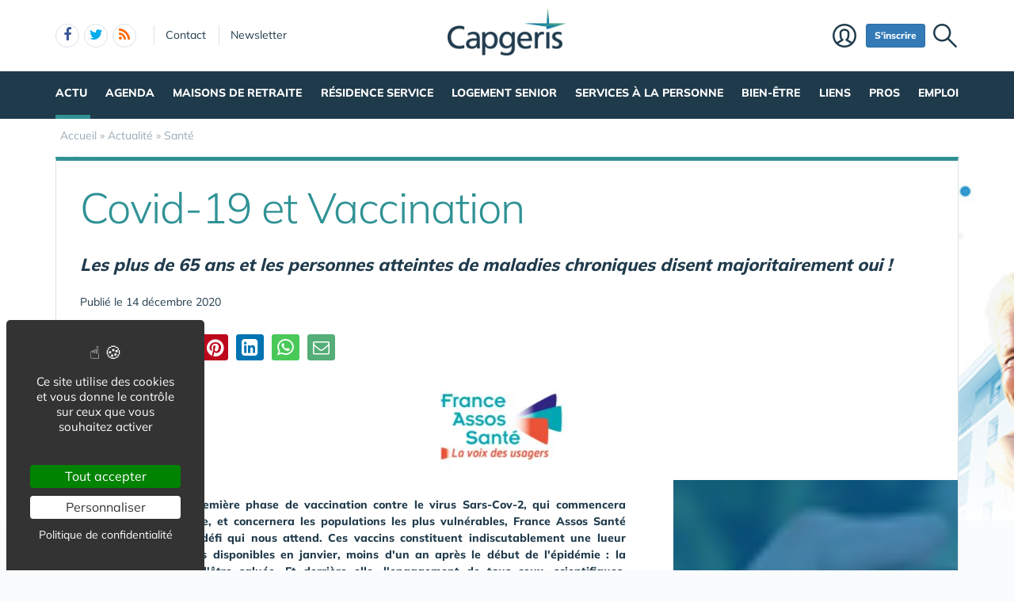

--- FILE ---
content_type: text/html; charset=UTF-8
request_url: https://www.capgeris.com/sante-1731/covid-19-et-vaccination-a43824.htm
body_size: 15277
content:
<!DOCTYPE html>
<html lang="fr" class="no-js">
<head>
<meta charset="utf-8">
<meta http-equiv="X-UA-Compatible" content="IE=edge">
<meta name="viewport" content="width=device-width, initial-scale=1">
<title>Covid-19 et Vaccination</title>
<meta name="keywords" content="Covid-19 et Vaccination">
<meta name="description" content="Les plus de 65 ans et les personnes atteintes de maladies chroniques disent majoritairement oui !">
<meta property="og:locale" content="fr_FR" />
<meta property="og:title" content="Covid-19 et Vaccination" />
<meta property="og:description" content="Les plus de 65 ans et les personnes atteintes de maladies chroniques disent majoritairement oui !" />

<meta name="robots" content="max-image-preview:large"><script type="application/ld+json">{"@context":"https://schema.org/","@type":"Article","headline":"Covid-19 et Vaccination","description":"Les plus de 65 ans et les personnes atteintes de maladies chroniques disent majoritairement oui !","datePublished":"2020-12-14T17:55:34+0100","dateModified":"2020-12-14T17:55:34+0100","mainEntityOfPage":{"@type":"WebPage","@id":"https://www.capgeris.com/sante-1731/covid-19-et-vaccination-a43824.htm"},"publisher":{"@type":"Organization","name":"capgeris.com","url":"https://www.capgeris.com/","logo":{"@type":"ImageObject","url":"https://www.capgeris.com/img/a/g/capgeris.png"}},"author":{"@type":"Organization","name":"capgeris.com","url":"https://www.capgeris.com/"},"image":["https://www.capgeris.com/img/u/1/france-asso-sante-vaccination-covid-19-sondage.jpg"]}</script>
<link rel="alternate" type="application/rss+xml" title="Capgeris.com" href="https://www.capgeris.com/rss.xml">
<link href="/img/a/g/favicon-cg.ico" rel="shortcut icon" type="image/x-icon">
<link rel="preload" href="/img/f/mulish-v10-latin-regular.woff2" as="font" type="font/woff2" crossorigin><link rel="preload" href="/img/f/mulish-v10-latin-800.woff2" as="font" type="font/woff2" crossorigin>
<link href="/img/18/_c1751951262.css" rel="stylesheet"><style>body {background-image: linear-gradient(0deg, #ffffff -2%, rgba(250, 251, 253, 0) 27%),url(/img/18/fond_header.jpg);background-repeat:no-repeat;background-position-x:center;background-size:1920px 657px;}</style><!--[if lt IE 9]>
<script src="https://oss.maxcdn.com/html5shiv/3.7.3/html5shiv.min.js"></script>
<script src="https://oss.maxcdn.com/respond/1.4.2/respond.min.js"></script>
<![endif]--><script>
function gturl(c){
	var pos = document.location.pathname.indexOf("/",2);
	url = document.location.pathname.substr(pos == -1 ? 0 : pos + 1) + document.location.search;
	return url == "/" ? "" : url;
}
var matomoUrl="/actualite/sante/"+gturl("");
var _paq = window._paq = window._paq || [];
_paq.push(["setSecureCookie", true]);
_paq.push(["setCustomUrl", matomoUrl]);
_paq.push(["trackPageView"]);
_paq.push(["trackVisibleContentImpressions"]);
_paq.push(["enableLinkTracking"]);
(function() {
_paq.push(["setTrackerUrl", "/m23/"]);
_paq.push(["setSiteId", 5]);
var d=document, g=d.createElement("script"), s=d.getElementsByTagName("script")[0];
g.type="text/javascript"; g.async=true; g.src="/m23/j.js?t=351"; s.parentNode.insertBefore(g,s);
})();</script><script>(function(){"use strict";var c=[],f={},a,e,d,b;if(!window.jQuery){a=function(g){c.push(g)};f.ready=function(g){a(g)};e=window.jQuery=window.$=function(g){if(typeof g=="function"){a(g)}return f};window.checkJQ=function(){if(!d()){b=setTimeout(checkJQ,100)}};b=setTimeout(checkJQ,100);d=function(){if(window.jQuery!==e){clearTimeout(b);var g=c.shift();while(g){jQuery(g);g=c.shift()}b=f=a=e=d=window.checkJQ=null;return true}return false}}})();</script><meta property="og:image" content="https://www.capgeris.com/img/u/1/france-asso-sante-vaccination-covid-19-sondage.jpg" />
<meta property="og:type" content="article" />
<meta property="og:url" content="https://www.capgeris.com/sante-1731/covid-19-et-vaccination-a43824.htm" />
<link rel="canonical" href="https://www.capgeris.com/sante-1731/covid-19-et-vaccination-a43824.htm" /><script src="https://www.google.com/recaptcha/api.js" async defer></script><style>
.ui-autocomplete {border-radius: 6px !important;border: 1px solid #DBE2E7 !important;}
.ui-menu-item-wrapper {padding: 10px 14px !important;font-size: 15px !important; border-bottom: 1px solid #F6F6F6 !important;}
.ui-widget {font-family: Mulish, Helvetica, Arial, sans-serif;}
@media only screen and (max-width:767px) {
	#espacepro {display:none;}
}
</style></head><body data-col="tc1"><noscript><img src="/m23/?idsite=5&amp;rec=1&amp;action_name=__nojs__" style="border:0;" alt="m"></noscript><svg xmlns="http://www.w3.org/2000/svg" style="display:none">
<symbol id="facebook-f" viewBox="0 0 320 512"><!--! Font Awesome Free 6.5.1 by @fontawesome - https://fontawesome.com License - https://fontawesome.com/license/free (Icons: CC BY 4.0, Fonts: SIL OFL 1.1, Code: MIT License) Copyright 2023 Fonticons, Inc. --><path d="M80 299.3V512H196V299.3h86.5l18-97.8H196V166.9c0-51.7 20.3-71.5 72.7-71.5c16.3 0 29.4 .4 37 1.2V7.9C291.4 4 256.4 0 236.2 0C129.3 0 80 50.5 80 159.4v42.1H14v97.8H80z"/></symbol>
<symbol id="linkedin-in" viewBox="0 0 448 512"><!--! Font Awesome Free 6.5.1 by @fontawesome - https://fontawesome.com License - https://fontawesome.com/license/free (Icons: CC BY 4.0, Fonts: SIL OFL 1.1, Code: MIT License) Copyright 2023 Fonticons, Inc. --><path d="M100.28 448H7.4V148.9h92.88zM53.79 108.1C24.09 108.1 0 83.5 0 53.8a53.79 53.79 0 0 1 107.58 0c0 29.7-24.1 54.3-53.79 54.3zM447.9 448h-92.68V302.4c0-34.7-.7-79.2-48.29-79.2-48.29 0-55.69 37.7-55.69 76.7V448h-92.78V148.9h89.08v40.8h1.3c12.4-23.5 42.69-48.3 87.88-48.3 94 0 111.28 61.9 111.28 142.3V448z"/></symbol>
<symbol id="x-twitter" viewBox="0 0 512 512"><!--! Font Awesome Free 6.5.1 by @fontawesome - https://fontawesome.com License - https://fontawesome.com/license/free (Icons: CC BY 4.0, Fonts: SIL OFL 1.1, Code: MIT License) Copyright 2023 Fonticons, Inc. --><path d="M389.2 48h70.6L305.6 224.2 487 464H345L233.7 318.6 106.5 464H35.8L200.7 275.5 26.8 48H172.4L272.9 180.9 389.2 48zM364.4 421.8h39.1L151.1 88h-42L364.4 421.8z"/></symbol>
<symbol id="circle-user" viewBox="0 0 512 512"><!--! Font Awesome Free 6.5.1 by @fontawesome - https://fontawesome.com License - https://fontawesome.com/license/free (Icons: CC BY 4.0, Fonts: SIL OFL 1.1, Code: MIT License) Copyright 2023 Fonticons, Inc. --><path d="M406.5 399.6C387.4 352.9 341.5 320 288 320H224c-53.5 0-99.4 32.9-118.5 79.6C69.9 362.2 48 311.7 48 256C48 141.1 141.1 48 256 48s208 93.1 208 208c0 55.7-21.9 106.2-57.5 143.6zm-40.1 32.7C334.4 452.4 296.6 464 256 464s-78.4-11.6-110.5-31.7c7.3-36.7 39.7-64.3 78.5-64.3h64c38.8 0 71.2 27.6 78.5 64.3zM256 512A256 256 0 1 0 256 0a256 256 0 1 0 0 512zm0-272a40 40 0 1 1 0-80 40 40 0 1 1 0 80zm-88-40a88 88 0 1 0 176 0 88 88 0 1 0 -176 0z"/></symbol>
<symbol id="arrow-right" viewBox="0 0 448 512"><!--! Font Awesome Free 6.5.1 by @fontawesome - https://fontawesome.com License - https://fontawesome.com/license/free (Icons: CC BY 4.0, Fonts: SIL OFL 1.1, Code: MIT License) Copyright 2023 Fonticons, Inc. --><path d="M438.6 278.6c12.5-12.5 12.5-32.8 0-45.3l-160-160c-12.5-12.5-32.8-12.5-45.3 0s-12.5 32.8 0 45.3L338.8 224 32 224c-17.7 0-32 14.3-32 32s14.3 32 32 32l306.7 0L233.4 393.4c-12.5 12.5-12.5 32.8 0 45.3s32.8 12.5 45.3 0l160-160z"/></symbol>
<symbol id="location-crosshairs" viewBox="0 0 512 512"><!--! Font Awesome Free 6.5.1 by @fontawesome - https://fontawesome.com License - https://fontawesome.com/license/free (Icons: CC BY 4.0, Fonts: SIL OFL 1.1, Code: MIT License) Copyright 2023 Fonticons, Inc. --><path d="M256 0c17.7 0 32 14.3 32 32V66.7C368.4 80.1 431.9 143.6 445.3 224H480c17.7 0 32 14.3 32 32s-14.3 32-32 32H445.3C431.9 368.4 368.4 431.9 288 445.3V480c0 17.7-14.3 32-32 32s-32-14.3-32-32V445.3C143.6 431.9 80.1 368.4 66.7 288H32c-17.7 0-32-14.3-32-32s14.3-32 32-32H66.7C80.1 143.6 143.6 80.1 224 66.7V32c0-17.7 14.3-32 32-32zM128 256a128 128 0 1 0 256 0 128 128 0 1 0 -256 0zm128-80a80 80 0 1 1 0 160 80 80 0 1 1 0-160z"/></symbol>
<symbol id="magnifying-glass" viewBox="0 0 512 512"><!--! Font Awesome Free 6.5.1 by @fontawesome - https://fontawesome.com License - https://fontawesome.com/license/free (Icons: CC BY 4.0, Fonts: SIL OFL 1.1, Code: MIT License) Copyright 2023 Fonticons, Inc. --><path d="M416 208c0 45.9-14.9 88.3-40 122.7L502.6 457.4c12.5 12.5 12.5 32.8 0 45.3s-32.8 12.5-45.3 0L330.7 376c-34.4 25.2-76.8 40-122.7 40C93.1 416 0 322.9 0 208S93.1 0 208 0S416 93.1 416 208zM208 352a144 144 0 1 0 0-288 144 144 0 1 0 0 288z"/></symbol>
<symbol id="rss" viewBox="0 0 448 512"><!--! Font Awesome Free 6.5.1 by @fontawesome - https://fontawesome.com License - https://fontawesome.com/license/free (Icons: CC BY 4.0, Fonts: SIL OFL 1.1, Code: MIT License) Copyright 2023 Fonticons, Inc. --><path d="M0 64C0 46.3 14.3 32 32 32c229.8 0 416 186.2 416 416c0 17.7-14.3 32-32 32s-32-14.3-32-32C384 253.6 226.4 96 32 96C14.3 96 0 81.7 0 64zM0 416a64 64 0 1 1 128 0A64 64 0 1 1 0 416zM32 160c159.1 0 288 128.9 288 288c0 17.7-14.3 32-32 32s-32-14.3-32-32c0-123.7-100.3-224-224-224c-17.7 0-32-14.3-32-32s14.3-32 32-32z"/></symbol>
</svg><div id="tphea" class="container"><div class="row"><div class="col-xs-12"><div id="dfind"><form role="search" action="/result_search.php" method="get" target="_top"><input id="ifind" class="q" type="text" name="q" placeholder="Tapez votre recherche" value="" title="recherche"><input class="hide" value="Rechercher" type="submit"></form></div><div id="dlogo"><a href="/"><img alt="Capgeris.com, Portail des Seniors & Personnes Agées" style="height:60px;" src="/img/a/g/capgeris.png"></a></div><ul class="toleft"><li class="hide"><a href="#contenu">Aller au texte</a></li><li class="visible-xs"><a id="btn-burger" class="fa fa-bars fa-2x"></a></li><li class="follows hidden-xs "><a rel="nofollow" target="_blank" href="https://www.facebook.com/ReseauCapGeris" class="follow-facebook"><i class="fa fa-facebook"></i><span>facebook</span></a><a rel="nofollow" target="_blank" href="https://twitter.com/capgeris" class="follow-twitter"><i class="fa fa-twitter"></i><span>twitter</span></a><a href="https://www.capgeris.com/rss.xml" class="follow-rss"><i class="fa fa-rss"></i><span>rss</span></a></li><li class="hidden-xs hidden-sm"><a rel="nofollow" class="contact" href="/contact-442/">Contact</a></li><li class="hidden-xs hidden-sm"><a rel="nofollow" class="newsletter" href="/newsletter-450/">Newsletter</a></li></ul><ul class="toright"><li class="hidden-xs"><a class="pi pi-recherche" id="imgfind"></a></li><li class="hidden-xs hidden-sm"><a id="btn-mbr" class="btn btn-primary btn-sm" href="/membre.php">S'inscrire</a></li><li class="hidden-xs"><a class="pi pi-user" href="/membre.php">Membre</a></li></ul></div></div></div><div id="tpnav" class="ktnav2 hidden-xs"><div class="win"><ul class="unav"><li class="tc1bc sel"><a class="m b" href="/actualite/">Actu</a><div class="smnu smnu1 bc"><div class="win"><ul><li class="actu" style="float:right;">Actualités<div class="actu2" data-p="actu_act"></div></li></ul><ul><li class="rub">Rubriques<ul><li><a href="/actualite-actualite-actu-produits/">Actu Produits</a></li><li><a href="/actualite-actualite-agenda/">Agenda</a></li><li><a href="/actualite-actualite-bon-plan-senior/">Bon Plan Senior</a></li><li><a href="/actualite-actualite-culture/">Culture</a></li><li><a href="/actualite-actualite-data-senior/">Data Senior</a></li><li><a href="/actualite-actualite-dependance-et-5eme-risque/">Dépendance et  5ème risque</a></li><li><a href="/actualite-actualite-handicap-et-personnes-agees/">Handicap et Personnes Agées</a></li><li><a href="/actualite-actualite-interviews/">Interviews</a></li><li><a href="/actualite-actualite-nomination/">Nomination</a></li><li><a href="/actualite-actualite-publications/">Publications</a></li><li><a href="/actualite-actualite-sante/">Santé</a></li><li><a href="/actualite-actualite-silver-economie/">Silver Economie</a></li><li><a href="https://www.aidant.info/">Aidants et Aidés</a></li><li class="wide"><a href="/videos-2030/"><b>Vidéos</b></a></li></ul></li></ul><br class="clear"></div></div></li><li class="tc8bc"><a class="m" href="/agenda-1407/">Agenda</a><div class="smnu smnu1 bc"><div class="win"><ul><li class="actu9"><div class="actu2" style="margin-top:0px;" data-p="actu_agd"></div></li></ul><br class="clear"></div></div></li><li class="tc2bc"><a class="m" href="/guide-des-maisons-de-retraite-1401/">Maisons de retraite</a><div class="smnu smnu1 bc"><div class="win"><ul><li class="actu" style="float:right;width:500px;height:380px;margin-left:10px;">Actualités<div class="actu2" data-p="actu_mdr"></div></li></ul><ul><li class="rub" style="width:350px;float:left"><span><a href="/guide-des-maisons-de-retraite-1401/">Annuaire des Maisons de Retraite</a></span><ul><li class="wide"><a href="/maison-de-retraite-310/">Maison de Retraite</a></li><li class="wide"><a href="/maladie-d-alzheimer-1214/">Maladie d'Alzheimer</a></li><li class="wide"><a href="/accueil-de-jour-1508/">Accueil de Jour</a></li><li class="wide"><a href="/foyer-logement-313/">Résidence Autonomie (ex Foyer Logement)</a></li><li class="wide"><a href="/accueil-personnes-handicapees-vieillissantes-1539/">Accueil Personnes Handicapées Vieillissantes</a></li><li class="wide"><a href="/unite-de-soins-de-longue-duree-usld-1540/">Unité de Soins de Longue Durée / USLD</a></li><li class="wide"><a href="/ehpad/">Trouver une maison de retraite par ville ou département</a></li><li class="wide"><a href="/reprise-lot-ehpad-revenu-immediat-2195/">INVESTIR dans une chambre d'EHPAD</a></li><li class="wide"><a href="/co-living-senior/">Habitat Partagé</a></li></ul></li></ul><ul><li class="rub" style="width:270px;float:left;margin-left:10px;"><span>Rubriques</span><ul><li class="wide"><a href="/financement-et-aides-318/">Financement & Aides</a></li><li class="wide"><a href="/les-groupes-de-maison-de-retraite-327/">Les groupes de maison de retraite</a></li><li class="wide"><a href="https://www.directeur-ehpad.com/">Directeur Ehpad</a></li><li class="wide"><a href="/chiffres-cles-325/">Chiffres Clés</a></li><li class="wide"><a href="/famille-d-accueil-314/">Famille d'accueil</a></li><li class="wide"><a href="/animations-1434/">Animations </a></li><li class="wide"><a href="/legislation-328/">Législation</a></li><li class="wide"><a href="/dictionnaire-326/">Dictionnaire</a></li><li class="wide"><a href="/autre-317/">Autre</a></li></ul></li></ul><ul><li class="rub" style="width:550px;padding-top:15px;clear:left;">Pratique<ul><li class="wide"><a href="/maison-de-retraite-310/ehpa-ehpad-maison-de-retraite-medicalisee-comment-s-y-retrouver-a24122.htm">EHPA, EHPAD, maison de retraite médicalisée : comment s'y retrouver ?</a></li><li class="wide"><a href="/financement-et-aides-318/maisons-de-retraite-quelles-aides-financieres-pour-les-residents-a25599.htm">Maisons de retraite : quelles aides financières pour les résidents ?</a></li><li class="wide"><a href="/guide-des-maisons-de-retraite-1401/quels-sont-les-droits-des-personnes-agees-en-maison-de-retraite-a25603.htm">Quels sont les droits des personnes âgées en maison de retraite ?</a></li><li class="wide"><a href="/maison-de-retraite-310/les-bonnes-questions-a-se-poser-pour-choisir-une-maison-de-retraite-a24363.htm">Choisir une maison de retraite : Les bonnes questions à se poser</a></li><li class="wide"><a href="/allocation-apa-319/mode-de-fonctionnement-de-l-apa-allocation-personnalisee-d-autonomie-a1845.htm">Mode de fonctionnement de l'APA : Allocation Personnalisée d'Autonomie</a></li></ul></li></ul><br class="clear"></div></div></li><li class="tc3bc"><a class="m" href="/residence-service-899/">Résidence Service</a><div class="smnu smnu1 bc"><div class="win"><ul><li class="actu" style="float:right;width:600px;">Actualités<div class="actu2" data-p="actu_res"></div></li></ul><ul><li class="rub" style="width:470px;">Location en résidence Senior<ul><li class="wide"><a href="/residence-service-899/">Moteur de Recherche des Residences Services pour Senior</a></li><li class="wide"><a href="/village-senior-1721/">Village Sénior</a></li><li class="wide"><a href="/sejour-temporaire-en-residence-service-senior-1735/">Séjour Temporaire en Résidence Service Senior</a></li><li class="wide"><a href="/trouver-une-place-en-residence-service-pour-senior-1498/">Faire une demande de Place en Résidence Senior</a></li><li class="wide"><a href="/co-living-senior/">Coliving Senior & Habitat Partagé</a></li></ul></li></ul><ul><li class="rub" style="margin-top:25px;">Achat & Vente en Résidence Senior<ul><li class="wide"><a href="/investir-dans-une-residence-service-senior-1497/">Investir dans une Résidence Service Senior</a></li><li class="wide"><a href="/terrain-et-foncier-pour-residence-senior-1759/">Terrain & Foncier pour Résidence Senior</a></li><li class="wide"><a href="/revente-lmnp-2026/">Céder un appartement en Résidence Senior</a></li><li class="wide"><a href="https://www.capresidencesseniors.com/reprise-lot-residence-senior-revenu-immediat-2196/">Reprise lot en résidence senior – Revenu immédiat</a></li></ul></li></ul><ul><li class="rub" style="clear:left;padding-top:10px;">Autres rubriques<ul><li class="wide"><a href="/residence-en-ouverture-1884/">Les Résidences services pour seniors en ouverture</a></li><li class="wide"><a href="https://www.capresidencesseniors.com/residence-service/groupes/">Les groupes de Résidences avec Services pour Seniors</a></li></ul></li></ul><br class="clear"></div></div></li><li class="tc5bc"><a class="m" href="/logement-senior-1520/">Logement Senior</a><div class="smnu smnu1 bc"><div class="win"><ul><li class="actu" style="float:right;width:650px;height:300px;margin-left:10px;">Actualités<div class="actu2" data-p="actu_lgs"></div></li></ul><ul><li class="rub" style="float:right;width:230px;">Achat ou Investir<ul><li><a href="/achat-vente-1881/">Achat pour y Vivre</a></li><li><a href="/investir-residence-avec-services-pour-seniors/">Investir / Défiscaliser</a></li><li><a href="/reprise-lot-residence-senior-revenu-immediat-2194/">Reprise lot Résidence Senior</a></li></ul></li></ul><ul><li class="rub" style="float:left;width:230px;">Location Senior<ul><li><a href="/location-1882/">Location</a></li><li><a href="/sejour-temporaire-en-residence-senior/">Séjour Temporaire</a></li><li><a href="/coliving-senior-2247/">Coliving Senior</a></li></ul></li></ul><ul><li class="rub" style="clear:left;padding-top:10px;">Autres rubriques<ul><li class="wide"><a href="/logement-social-pour-senior-2121/">Logement Social pour Senior</a></li><li class="wide"><a href="/logement-intergeneration-1693/">Logement Intergeneration</a></li><li class="wide"><a href="/adaptation-habitat-361/">Adaptation Habitat</a></li><li><a href="/colocation-senior-1517/">Colocation Senior</a></li></ul></li></ul><br class="clear"></div></div></li><li class="tc4bc"><a class="m" href="/services-et-maintien-a-domicile-353/">Services à la personne</a><div class="smnu smnu1 bc"><div class="win"><ul><li class="actu" style="float:right;width:500px;height:380px;margin-left:20px;">Actualités<div class="actu2" data-p="actu_sap"></div></li></ul><ul><li class="rub" style="width:550px;padding-top:15px;clear:left;"><a style="font-size:18px;" href="/services-et-maintien-a-domicile-353/trouver-une-aide-a-domicile.php">Trouver une aide / maintien à domicile pour personne âgée</a><ul></ul></li></ul><ul><li class="rub" style="float:right;width:320px;">Loisir, Bien-Etre & Bouger<ul><li class="wide"><a href="/aide-a-la-mobilite-1972/">Aide à la Mobilité</a></li><li class="wide"><a href="/conduite-vehicule-personnel-1973/">Conduite Véhicule Personnel</a></li><li class="wide"><a href="/promenade-personnes-agees-1974/">Promenade Personnes Agées</a></li><li class="wide"><a href="/sport-et-bien-etre-900/">Sport &amp; Bien-être</a></li></ul></li></ul><ul><li class="rub" style="float:left;width:240px;">Service Maintien à Domicile<ul><li class="wide"><a href="/aide-menagere-356/">Aide ménagère</a></li><li class="wide"><a href="/garde-a-domicile-357/">Garde à domicile</a></li><li class="wide"><a href="/livraison-des-courses-1967/">Livraison des Courses</a></li><li class="wide"><a href="/portage-repas-358/">Portage repas</a></li><li class="wide"><a href="/services-aux-personnes-agees-1968/">Services aux Personnes Agées</a></li><li class="wide"><a href="/services-aux-handicapes-1969/">Services aux Handicapés</a></li><li class="wide"><a href="/ssiad-354/">SSIAD</a></li></ul></li></ul><ul><li class="rub" style="float:right;width:320px;">Habitat - Domicile Senior<ul><li class="wide"><a href="/garde-animaux-1975/">Garde Animaux</a></li><li class="wide"><a href="/jardinage-359/">Jardinage</a></li><li class="wide"><a href="/service-de-bricolage-et-adaptation-habitat-1976/">Service de Bricolage &amp; Adaptation Habitat</a></li><li class="wide"><a href="/tele-alarme-360/">Télé Assistance et Télé Surveillance</a></li></ul></li></ul><ul><li class="rub" style="float:left;width:240px;">Action Sociale<ul><li class="wide"><a href="/ccas-cias-342/">CCAS & CIAS</a></li><li class="wide"><a href="/clics-344/">CLICS</a></li><li class="wide"><a href="/cicas-1966/">CICAS</a></li></ul></li></ul><ul><li class="rub" style="float:right;width:320px;">Autres Services<ul><li class="wide"><a href="/autres-services-pour-seniors-363/">Autres Services pour seniors</a></li><li class="wide"><a href="/services-funeraires-907/">Services Funéraires</a></li></ul></li></ul><ul><li class="rub" style="float:left;width:200px;">Pratique<ul><li class="wide"><a href="/assistance-administrative-1970/">Assistance Administrative</a></li><li class="wide"><a href="/assistance-informatique-1971/">Assistance Informatique</a></li><li class="wide"><a href="/associations-et-maintien-a-domicile-362/">Associations et Maintien à Domicile</a></li></ul></li></ul><br class="clear"></div></div></li><li class="tc6bc"><a class="m" href="/bien-etre-1461/">Bien-être</a><div class="smnu smnu1 bc"><div class="win"><ul><li class="actu9" style="float:right;width:880px;">Actualités<div class="actu2" data-p="actu_bie"></div></li></ul><ul><li class="rub" style="width:250px;">Rubriques<ul><li class="wide"><a href="/station-thermale-agreee-1492/">Station Cure Thermale Agréée</a></li><li class="wide"><a href="/tarif-senior-1692/">Tarif Senior</a></li><li class="wide"><a href="/voyage-senior-1464/">Voyage sénior</a></li><li class="wide"><a href="/hotels-avec-spa-1467/">Hôtels avec SPA</a></li><li class="wide"><a href="/residence-avec-spa-2124/">Résidence avec SPA</a></li><li class="wide"><a href="/thalasso-2125/">Thalasso</a></li><li class="wide"><a href="/beaute-1462/">Beauté</a></li><li class="wide"><a href="/jardin-zen-1552/">Jardin Zen</a></li><li class="wide"><a href="/mode-1463/">Mode</a></li></ul></li></ul><br class="clear"></div></div></li><li class="tc8bc"><a class="m" href="/liens-utiles-330/">Liens</a><div class="smnu smnu1 bc"><div class="win"><ul><li class="actu" style="float:right;">Actualités<div class="actu2" data-p="actu_liu"></div></li></ul><ul><li class="rub">Rubriques<ul><li><a href="/ars-1694/">ARS</a></li><li><a href="/ministeres-331/">Ministères</a></li><li><a href="/sante-en-region-332/">Santé en région</a></li><li><a href="/sante-333/">Santé   </a></li><li><a href="/conseils-regionaux-334/">Conseils Régionaux</a></li><li><a href="/conseils-departementaux-335/">Conseils Départementaux</a></li><li><a href="/prefectures-336/">Préfectures</a></li><li><a href="/cram-340/">CRAM</a></li><li><a href="/cpam-341/">CPAM</a></li><li><a href="/ccas-cias-342/">CCAS</a></li><li><a href="/ccas-cias-342/">CIAS</a></li><li><a href="/clics-344/">CLICS</a></li><li><a href="/assurances-et-mutuelles-346/">Assurances et Mutuelles</a></li><li><a href="/caisses-de-retraite-347/">Caisses de retraite</a></li><li><a href="/associations-348/">Associations</a></li><li><a href="/maltraitance-438/">Maltraitance</a></li><li><a href="/tutelle-et-curatelle-1448/">Tutelle et Curatelle</a></li></ul></li></ul><br class="clear"></div></div></li><li class="tc8bc"><a class="m" href="/pros-1403/">Pros</a><div class="smnu smnu1 bc"><div class="win"><ul><li class="actuw" style="float:right;width:690px;">Actualités<div class="actu2" data-p="actu_pro"></div></li></ul><ul><li class="rub" style="width:180px;float:left">Emploi & Formation<ul><li class="wide"><a href="/emploi/">Emploi</a></li><li class="wide"><a href="/recrutement-1406/">Recruteur</a></li><li class="wide"><a href="/formations-365/">Formation</a></li><li class="wide"><a href="/guide-metiers-366/">Guide Métiers</a></li></ul></li></ul><ul><li class="rub" style="width:260px;float:left;margin-left:10px;">Investir<ul><li class="wide"><a href="/investissement-lmp-1405/">Investissement - LMP</a></li><li class="wide"><a href="/revente-lmnp-2026/">Revente/Cession LMP/LMNP</a></li><li class="wide"><a href="/reprise-lot-ehpad-revenu-immediat-2195/">Reprise lot LMP/LMNP EHPAD</a></li></ul></li></ul><ul><li class="rub" style="width:180px;float:left;clear:left;">Actualité Pro<ul><li class="wide"><a href="/agenda-1407/">Agenda</a></li><li class="wide"><a href="/actu-produits-1410/">Actu Produits</a></li><li class="wide"><a href="/tendances-marches-1411/">Tendances - Marchés</a></li><li class="wide"><a href="/emploi-et-formation-364/">Emploi & Formation</a></li><li class="wide"><a href="/immobilier-sante-2222/">Immobilier Santé</a></li></ul></li></ul><ul><li class="rub" style="width:260px;float:left;margin-left:10px;">Financer : Crédit & Prêt<ul><li class="wide"><a href="/nos-services-1412/">Nos Services</a></li><li class="wide"><a href="/qualite-329/">Qualité & Conseil</a></li><li class="wide"><a href="/achat-vente-etablissement-595/">Achat, Vente, Maison de retraite</a></li><li class="wide"><a href="/fournisseurs-1409/">Fournisseurs</a></li><li class="wide"><a href="/financement-1724/">Crédit & Prêt</a></li></ul></li></ul><br class="clear"></div></div></li><li class="tc8bc"><a class="m" href="/emploi/">Emploi</a><div class="smnu smnu1 bc"><div class="win"><ul><li class="actu9">Actualités<div class="actu2" data-p="actu_emploi"></div></li></ul><br class="clear"></div></div></li></ul></div></div><div id="contenu" class="container"><div id="breadcrumb" itemscope itemtype="http://schema.org/BreadcrumbList"><div itemprop="itemListElement" itemscope itemtype="http://schema.org/ListItem"><a href="/" itemprop="item"><span itemprop="name">Accueil</span></a><meta itemprop="position" content="1"></div> &raquo; <div itemprop="itemListElement" itemscope itemtype="http://schema.org/ListItem"><a href="/actualite-349/" itemprop="item"><span itemprop="name">Actualité</span></a><meta itemprop="position" content="2"></div> &raquo; <div itemprop="itemListElement" itemscope itemtype="http://schema.org/ListItem"><a href="/sante-1731/" itemprop="item"><span itemprop="name">Santé</span></a><meta itemprop="position" content="3"></div></div></div><div class="container tc1"><div class="row mb20"><div class="col-xs-12"><div class="bt3 bc"><div class="det18t"><h1 class="c"><span  class="c">Covid-19 et Vaccination</span></h1><h2 style="font-size:22px;font-style: italic;padding:10px 0 15px 0;">Les plus de 65 ans et les personnes atteintes de maladies chroniques disent majoritairement oui !</h2>Publié le 14 décembre 2020<br class="clear"></div><div id="sticky-socials-ph"><div id="sticky-socials" class="socials"><a href="https://www.facebook.com/sharer.php?u=https%3A%2F%2Fwww.capgeris.com%2Fsante-1731%2Fcovid-19-et-vaccination-a43824.htm&t=Covid-19+et+Vaccination" target="_blank" title="Partager sur Facebook" rel="nofollow" class="btn social-facebook" onclick="return _gaq_push(this,200,['_trackEvent','partages','facebook','https%3A%2F%2Fwww.capgeris.com%2Fsante-1731%2Fcovid-19-et-vaccination-a43824.htm'])"><span class="fa fa-facebook"></span> Partager</a><a class="btn social-twitter" onclick="return _gaq_push(this,200,['_trackEvent','partages','twitter','https%3A%2F%2Fwww.capgeris.com%2Fsante-1731%2Fcovid-19-et-vaccination-a43824.htm'])" href="https://twitter.com/share?text=Covid-19+et+Vaccination&url=https%3A%2F%2Fwww.capgeris.com%2Fsante-1731%2Fcovid-19-et-vaccination-a43824.htm" target="_blank" title="Partager sur X" rel="nofollow"><span class="fa fa-twitter"></span></a><a class="btn social-pinterest" onclick="return _gaq_push(this,200,['_trackEvent','partages','pinterest','https%3A%2F%2Fwww.capgeris.com%2Fsante-1731%2Fcovid-19-et-vaccination-a43824.htm'])" href="https://www.pinterest.com/pin/create/link/?url=https%3A%2F%2Fwww.capgeris.com%2Fsante-1731%2Fcovid-19-et-vaccination-a43824.htm &media=https%3A%2F%2Fwww.capgeris.com%2Fimg%2Fu%2F1%2Ffrance-asso-sante-vaccination-covid-19-sondage.jpg&description=Covid-19+et+Vaccination"  title="Partager sur Pinterest" rel="nofollow" target="_blank"><span class="fa fa-pinterest"></span></a><a class="btn social-linkedin" style="font-size:24px;" onclick="return _gaq_push(this,200,['_trackEvent','partages','linkedin','https%3A%2F%2Fwww.capgeris.com%2Fsante-1731%2Fcovid-19-et-vaccination-a43824.htm'])" href="https://www.linkedin.com/sharing/share-offsite/?url=https%3A%2F%2Fwww.capgeris.com%2Fsante-1731%2Fcovid-19-et-vaccination-a43824.htm &media=https%3A%2F%2Fwww.capgeris.com%2Fimg%2Fu%2F1%2Ffrance-asso-sante-vaccination-covid-19-sondage.jpg&description=Covid-19+et+Vaccination"  title="Partager sur Linkedin" rel="nofollow" target="_blank"><i class="fa fa-linkedin-square"></i></a><span id="socials-web"><a class="btn social-whatsapp" style="background:#4ac959;font-size:24px;" onclick="return _gaq_push(this,200,['_trackEvent','partages','whatsapp','https%3A%2F%2Fwww.capgeris.com%2Fsante-1731%2Fcovid-19-et-vaccination-a43824.htm'])" href="https://web.whatsapp.com/send?text=Covid-19+et+Vaccination%20https%3A%2F%2Fwww.capgeris.com%2Fsante-1731%2Fcovid-19-et-vaccination-a43824.htm"  title="Partager sur Whatsapp" rel="nofollow" target="_blank"><i class="fa fa-whatsapp"></i></a><a class="btn social-email" style="background:#55ad78;font-size:21px;color:#fff;border:1px solid #55ad78;" onclick="return _gaq_push(this,200,['_trackEvent','partages','email','https%3A%2F%2Fwww.capgeris.com%2Fsante-1731%2Fcovid-19-et-vaccination-a43824.htm'])" href="mailto:?subject=Covid-19%20et%20Vaccination&body=https%3A%2F%2Fwww.capgeris.com%2Fsante-1731%2Fcovid-19-et-vaccination-a43824.htm"  title="Partager par Email" rel="nofollow"><i class="fa fa-envelope-o"></i></a></span><span id="socials-mob" class="hide"><a class="btn social-whatsapp" style="background:#4ac959;font-size:24px;" onclick="return _gaq_push(this,200,['_trackEvent','partages','whatsapp2','https%3A%2F%2Fwww.capgeris.com%2Fsante-1731%2Fcovid-19-et-vaccination-a43824.htm'])" href="https://api.whatsapp.com/send?text=Covid-19+et+Vaccination%20https%3A%2F%2Fwww.capgeris.com%2Fsante-1731%2Fcovid-19-et-vaccination-a43824.htm"  title="Partager sur Whatsapp" rel="nofollow" target="_blank"><i class="fa fa-whatsapp"></i></a><a class="btn social-email" style="background:#55ad78;font-size:21px;color:#fff;border:1px solid #55ad78;" onclick="return _gaq_push(this,200,['_trackEvent','partages','email','https%3A%2F%2Fwww.capgeris.com%2Fsante-1731%2Fcovid-19-et-vaccination-a43824.htm'])" href="mailto:?subject=Covid-19%20et%20Vaccination&body=https%3A%2F%2Fwww.capgeris.com%2Fsante-1731%2Fcovid-19-et-vaccination-a43824.htm"  title="Partager par Email" rel="nofollow"><i class="fa fa-envelope-o"></i></a><a class="btn visible-xs-inline-block" style="background:#55ad78;font-size:12px;color:#fff;border:1px solid #55ad78;width:40px;" onclick="return _gaq_push(this,200,['_trackEvent','partages','sms','https%3A%2F%2Fwww.capgeris.com%2Fsante-1731%2Fcovid-19-et-vaccination-a43824.htm'])" href="sms:?&body=Covid-19%20et%20Vaccination%0a%0ahttps%3A%2F%2Fwww.capgeris.com%2Fsante-1731%2Fcovid-19-et-vaccination-a43824.htm"  title="Partager par SMS" rel="nofollow">SMS&nbsp;</a><button class="btn" style="background:#55ad78;font-size:12px;color:#fff;border:1px solid #55ad78;width:40px;" onclick="_gaq_push(this,200,['_trackEvent','partages','share','https%3A%2F%2Fwww.capgeris.com%2Fsante-1731%2Fcovid-19-et-vaccination-a43824.htm']);return false;" id="shareButton"><span class="fa fa-share-square" style="font-size: 25px;top: 1px;"></span></button></span><b></b></div></div><section class="g16 mb10" style="overflow:hidden;text-align:center;position: relative;"><article><div><img alt="" style="max-width:100%;" src="/img/u/1/france-asso-sante-vaccination-covid-19-sondage.jpg"></div></article></section><div class="row"><div class="col-xs-12 col-sm-12 col-md-7 col-lg-8"><div class="det18c"><br><p style="text-align: justify;"><strong> </strong><strong>En prévision de la première phase de vaccination contre le virus Sars-Cov-2, qui commencera début 2021, en France, et concernera les populations les plus vulnérables, France Assos Santé prend la mesure du défi qui nous attend. Ces vaccins constituent indiscutablement une lueur d'espoir. Deux vaccins disponibles en janvier, moins d'un an après le début de l'épidémie : la performance mérite d'être saluée. Et derrière elle, l'engagement de tous ceux, scientifiques, industriels, pouvoirs publics, mais aussi volontaires pour tester les vaccins candidats, qui se sont mobilisés pour faire face à l'urgence sanitaire.</strong></p>
<p style="text-align: justify;">Dans un contexte de défiance vis-à-vis des vaccins, <strong>63 % des personnes de 65 ans et plus, et 53 % des patients atteints de maladie chronique, se déclarent prêts à se faire vacciner.</strong> C'est ce que révèle un sondage de l'Institut Viavoice, réalisé fin novembre pour France Assos Santé<a></a><a href="http://anws.co/bL4Ew/%7b4f9c5631-f262-49af-8432-7d19ea519994%7d"><sup>[1]</sup></a>.</p>
<p style="text-align: justify;">Des interrogations demeurent, des inquiétudes s'expriment, toutes légitimes, mais France Assos Santé voit dans ces deux chiffres un score encourageant, et surtout susceptible d'évoluer. </p>
<p style="text-align: justify;"><strong>Se faire vacciner est bien sûr une décision individuelle. Mais se faire vacciner est aussi un acte altruiste : en se protégeant, on protège les autres.</strong> Sans cette dimension collective, pas d'immunité à grande échelle, pas de place dans nos hôpitaux pour les personnes atteintes d'un cancer ou en attente d'une greffe, pas de sérénité pour les plus âgés d'entre nous, et pas de retour à une vie normale avant longtemps.  </p>
<p style="text-align: justify;"><strong>Mais l'adhésion ne peut se gagner qu'à une condition, indispensable : la confiance issue d'une information loyale, honnête et actualisée.</strong> De l'injection aux éventuelles réactions, voire effets indésirables, <strong>France Assos Santé réclame la plus grande transparence.</strong> Toutes les données susceptibles de permettre à chacun un choix éclairé doivent être régulièrement communiquées, disponibles, accessibles. Pas d'efficacité, aussi haute soit-elle annoncée, sans une sécurité optimale. Urgence ou pas, la balance favorable bénéfice/risque reste l'alpha et l'oméga.</p>
<p style="text-align: justify;">Chacun prendra sa décision en connaissance de cause.</p>
<p style="text-align: justify;"></p>
<p style="text-align: justify;"><strong>A regarder en complément</strong> : France Assos Santé a organisé, le 10 décembre 2020, un webinaire autour des enjeux de la vaccination anti-Covid-19, avec quatre spécialistes des vaccins et de santé publique. Ce webinaire est disponible en replay sur <a href="http://anws.co/bL4Ey/%7b4f9c5631-f262-49af-8432-7d19ea519994%7d">www.france-assos-sante.org</a></p><br class="clear"><div class="row"><div class="col-xs-12 col-sm-6"><a rel="nofollow" class="btn btn-lg b bc" target="_blank" href="http://www.france-assos-sante.org">En savoir plus</a></div><div class="col-xs-12 col-sm-6"><form action="/newsletter-450/" method="post"><div class="input-group"><input type="hidden" name="ref" value="art" /><input class="form-control" id="email" placeholder="Abonnement newsletter : votre e-mail" value="" name="email" type="email"><span class="input-group-btn"><button type="submit" class="btn b bc">OK</button></span></div></form></div></div></div></div><div class="col-xs-12 col-sm-12 col-md-5 col-lg-4 td300"><div class="sticky-spacer"><div class="sticky"><section class="intro18"><div><div class="h1">Santé</div><br><br><p>Santé & Seniors : actualité santé pour les personnes âgées</p></div></section><div class="b18"><section><header><h2>A lire aussi</h2></header><div><div class="media"><div class="media-left"><div class="box"><div class="vali"><a class="media-object" href="/sante-1731/semaine-nationale-de-la-denutrition-2025-17-23-novembre-2025-a48763.htm"><img  alt="Semaine nationale de la dénutrition 2025 (17 - 23 novembre 2025)" style="width:83px;height:73px;" class="lazyload" data-src="/img/tb2/83x73/u/1/ouihelp-innove-avec-les-repas-therapeutiques-pour-lutter-contre-la-denutrition-des-personnes-agees-a-domicile.jpg"></a></div></div></div><div class="media-body"><h3 class="media-heading" style="font-size:16px;"><a href="/sante-1731/semaine-nationale-de-la-denutrition-2025-17-23-novembre-2025-a48763.htm"><span>Semaine nationale de la dénutrition 2025 (17 - 23 novembre 2025)</span></a></h3></div></div><div class="media"><div class="media-left"><div class="box"><div class="vali"><a class="media-object" href="/sante-1731/medecines-alternatives-quelle-prise-en-charge-a48703.htm"><img  alt="Médecines alternatives : quelle prise en charge ?" style="width:83px;height:73px;" class="lazyload" data-src="/img/tb2/83x73/u/1/medecines-alternatives.jpg"></a></div></div></div><div class="media-body"><h3 class="media-heading" style="font-size:16px;"><a href="/sante-1731/medecines-alternatives-quelle-prise-en-charge-a48703.htm"><span>Médecines alternatives : quelle prise en charge ?</span></a></h3></div></div><div class="media"><div class="media-left"><div class="box"><div class="vali"><a class="media-object" href="/sante-1731/quelle-prise-en-charge-pour-les-dispositifs-medicaux-en-ehpad-a48652.htm"><img  alt="Quelle prise en charge pour les dispositifs médicaux en EHPAD ?" style="width:83px;height:73px;" class="lazyload" data-src="/img/tb2/83x73/u/1/disposiitifs-medicaux-en-ehpad-et-diabetiques-prise-en-charge.jpg"></a></div></div></div><div class="media-body"><h3 class="media-heading" style="font-size:16px;"><a href="/sante-1731/quelle-prise-en-charge-pour-les-dispositifs-medicaux-en-ehpad-a48652.htm"><span>Quelle prise en charge pour les dispositifs médicaux en EHPAD ?</span></a></h3></div></div><div class="media"><div class="media-left"><div class="box"><div class="vali"><a class="media-object" href="/sante-1731/personnes-agees-dependantes-que-faire-pour-renforcer-sa-vigilance-en-periode-de-fortes-chaleurs-a48618.htm"><img  alt="Personnes âgées dépendantes : que faire pour renforcer sa vigilance en période de fortes chaleurs?" style="width:83px;height:73px;" class="lazyload" data-src="/img/tb2/83x73/u/1/ouihelp.jpg"></a></div></div></div><div class="media-body"><h3 class="media-heading" style="font-size:16px;"><a href="/sante-1731/personnes-agees-dependantes-que-faire-pour-renforcer-sa-vigilance-en-periode-de-fortes-chaleurs-a48618.htm"><span>Personnes âgées dépendantes : que faire pour renforcer sa vigilance en période de fortes chaleurs?</span></a></h3></div></div><div class="media"><div class="media-left"><div class="box"><div class="vali"><a class="media-object" href="/sante-1731/le-cese-appelle-a-renforcer-le-deploiement-du-numerique-et-de-l-intelligence-artificielle-au-service-de-notre-systeme-de-sante-a48329.htm"><img  alt="Le CESE appelle à renforcer le déploiement du numérique et de l'intelligence artificielle au service de notre système de santé" style="width:83px;height:73px;" class="lazyload" data-src="/img/tb2/83x73/u/1/avis-cese-intelligence-artificielle-et-sante.jpg"></a></div></div></div><div class="media-body"><h3 class="media-heading" style="font-size:16px;"><a href="/sante-1731/le-cese-appelle-a-renforcer-le-deploiement-du-numerique-et-de-l-intelligence-artificielle-au-service-de-notre-systeme-de-sante-a48329.htm"><span>Le CESE appelle à renforcer le déploiement du numérique et de l'intelligence artificielle au service de notre système de santé</span></a></h3></div></div></div><footer><a href="/actualite-actualite-sante/">VOIR LES AUTRES ARTICLES&nbsp;&nbsp;<span class="c">&#x279C;</span></a></footer></section></div><div class="b12">
<a class="btn btn-block tc3b" onclick="_gaq.push(['_trackEvent','BOUTONS-3COULEURS','PLACE en RSS','COL-Droite'])"  href="/trouver-une-place-en-residence-service-pour-senior-1498/">TROUVER UNE PLACE <br>EN RESIDENCE SENIOR</a>
<a class="btn btn-block tc16b" onclick="_gaq.push(['_trackEvent','BOUTONS-3COULEURS','SEJOUR Temporaire','COL-Droite'])"  href="/sejour-temporaire-en-residence-service-senior-1735/">UN SEJOUR TEMPORAIIRE <br>EN RESIDENCE SENIOR?</a>
<a class="btn btn-block tc12b" onclick="return _gaq_push(this,200,['_trackEvent','3BOUTONS-SIMULATEURS-CAPRSS','ACHETER-SENIOR-POUR-VIVRE','COL-Droite-homeGeris']);"  href="/achat-vente-1881/">ACHETER EN RESIDENCE SENIOR<br>POUR Y VIVRE (PROPRIETAIRE OCCUPANT)</a>
<a class="btn btn-block tc18b" onclick="_gaq.push(['_trackEvent','BOUTONS-3COULEURS','DEFISCALISATION','COL-Droite'])" href="/investir-dans-une-residence-service-senior-1497/">INVESTIR & DEFISCALISER <br>EN RESIDENCE SENIOR</a>

</div><div id="Form-Global-1" class="req22 aanim frmcontact"><form name="Form-Global-1" action="#Form-Global-1" method="post"><input type="hidden" name="frmcontact" value="1"><input type="hidden" name="sub" value="0"><input type="text" style="display:none" name="object" value=""><div class="col-xs-12 header mb20"><h2>Besoin d'informations ?</h2><p>Un conseiller vous recontacte <b>gratuitement</b>.</p></div><noscript><div class="alert alert-danger" role="alert"><b style="color:#f00;">Veuillez activer le javascript.</b></div></noscript><div class="col-xs-12 col-sm-6 left"><div class="form-group"><input id="f1-nom" class="form-control" type="text" placeholder=" " name="nom" value=""  autocomplete="family-name"><label for="f1-nom">Nom  * </label></div></div><div class="col-xs-12 col-sm-6 right"><div class="form-group"><input id="f1-prenom" class="form-control" type="text" placeholder=" " name="prenom" value=""  autocomplete="given-name"><label for="f1-prenom">Prénom  * </label></div></div><div class="col-xs-12"><div class="form-group"><input id="f1-email" class="form-control" type="text" placeholder=" " name="email" value=""  autocomplete="email"><label for="f1-email">E-mail  * </label></div></div><div class="col-xs-12"><div class="form-group"><input id="f1-phone1" class="form-control" type="text" placeholder=" " name="phone1" value=""  autocomplete="tel"><label for="f1-phone1">Téléphone  * </label></div></div><div class="col-xs-12 col-sm-6 left"><div class="form-group"><input id="f1-cp" class="form-control" type="text" placeholder=" " name="cp" value=""  autocomplete="postal-code"><label for="f1-cp">CP ville résidence  * </label></div></div><div class="col-xs-12 col-sm-6 right"><div class="form-group"><input id="f1-ville_recherche" class="form-control" type="text" placeholder=" " name="ville_recherche" value=""  autocomplete="off"><label for="f1-ville_recherche">Ville recherchée  * </label></div></div><div class="col-xs-12"><div class="form-group"><select class="form-control" name="type_achat" aria-label="Votre demande ?"><option value="">Votre demande ?  * </option><option value="Louer Appartement">Louer un appartement</option><option value="Louer Maison">Louer une maison</option><option value="Achat appartement pour y vivre">Acheter un appartement (pour y vivre)</option><option value="Achat maison pour y vivre">Acheter une maison (pour y vivre)</option><option value="Investir">Investir / Défiscaliser</option><option value="Sejour Temporaire">Séjours Temporaires</option></select></div></div><div class="col-xs-12"><div class="form-group"><textarea class="form-control" placeholder="Message " name="message" style="height:50px"></textarea></div></div><div class="col-xs-12"><div class="form-group"><div class="g-recaptcha" data-sitekey="6LedRB4TAAAAAAOx6-fXbaYuNYggwDxPC3uC8ses"></div></div></div><div class="col-xs-12 footer"><button type="submit"  class="btn w">Envoyer</button><p>En cliquant sur le bouton ENVOYER vous acceptez d’être contacté par mail ou téléphone par les opérateurs de résidences services répondant à votre demande</p><div style="padding:0;text-align:center;"><a class="ttip" style="color:#fff;" title="Ces informations sont nécessaires à notre société pour traiter votre demande. Elles sont enregistrées dans notre fichier de clients et peuvent donner lieu à l’exercice du droit d’accès et de rectification auprès de notre service clientèle (cf mentions légales en bas de page)."><small><u>Conditions d'utilisation</u></small></a></div></div></form><br class="clear"></div><br class="clear"></div></div></div></div></div></div></div></div>
<div class="tpfoo tpf15">
<div class="container">
	<div class="row">
		<div class="col-sm-3"><a href="/"><img class="burglogo" alt="Capgeris.com, Portail des Seniors & Personnes Agées" width="200" src="/img/a/g/logo-capgeris2.png" /></a></div>
		<div class="col-sm-2 col-xs-6 follows">	
			<div style="padding-bottom:20px;"><b>Suivez-nous</b></div><a rel="nofollow" target="_blank" href="https://www.facebook.com/ReseauCapGeris" class="follow-facebook burgmnu"><i class="fa fa-facebook"></i><span>facebook</span></a><a rel="nofollow" target="_blank" href="https://twitter.com/capgeris" class="follow-twitter burgmnu"><i class="fa fa-twitter"></i><span>twitter</span></a><a href="https://www.capgeris.com/rss.xml" class="follow-rss burgmnu"><i class="fa fa-rss"></i><span>rss</span></a></div>	
		<div class="col-sm-2 col-xs-6">
			<ul>
			<li><a rel="nofollow" class="burgmnu" href="/charte-440/conditions.php">CGU</a></li>
			<li><a rel="nofollow" href="/charte-440/mentions_legales.php">Mentions&nbsp;légales</a></li>
			<li><a rel="nofollow" href="/charte-440/">Charte</a></li>
			</ul>	
		</div>
		<div class="col-sm-2 col-xs-6">
			<ul>
			<li><a rel="nofollow" href="/contact-442/">Contact</a></li>
			<li><a rel="nofollow" class="burgmnu" href="/newsletter-450/">Newsletter</a></li>
			<li><a rel="nofollow" class="burgmnu" href="/publicite-444/">Publicité</a></li>
			</ul>	
		</div>
		<div class="col-sm-3 col-xs-6">
			<ul>
			<li><a rel="nofollow" href="/publicite-444/communique-de-presse-senior.php">Proposer un article</a></li>
			<li><a rel="nofollow" href="/publicite-444/communique-de-presse-senior.php">Relation presse</a></li>
			</ul>	
		</div>
	</div>
	<div class="row">
		<div class="col-xs-12 tpfol tpf15b">
			<ul>
				<li class="tc1">
				<a class="c" href="/actualite-349/">Actualité</a><ul>
					<li><a href="/agenda-352/">Agenda</a></li>
					<li><a href="/articles-350/">Articles</a></li>
					<li><a href="/interviews-351/">Interviews</a></li>
					<li><a href="/dependance-et-5eme-risque-1681/">Dépendance et  5ème risque</a></li>
					<li><a href="https://www.aidant.info/">Aidants et Aidés</a></li>
					<li><a href="/actu-produits-1502/">Actu Produits</a></li>
					<li><a href="/handicap-et-personnes-agees-1509/">Handicap et Personnes Agées</a></li>
					<li><a href="/bon-plan-senior-1529/">Bon Plan Senior</a></li>
					<li><a href="/sante-1731/">Santé</a></li>
					<li><a href="/publications-1737/">Publications</a></li>
					<li><a href="/culture-1691/">Culture</a></li>
					<li><a href="/data-senior-1750/">Data Senior</a></li>
				</ul></li>
				<li class="tc2">
				<a class="c" href="/guide-des-maisons-de-retraite-1401/">Maisons de retraite</a><ul>
					<li><a href="/maison-de-retraite-310/">Maison de Retraite</a></li>
					<li><a href="/maladie-d-alzheimer-1214/">Maladie d'Alzheimer</a></li>
					<li><a href="/accueil-de-jour-1508/">Accueil de Jour</a></li>
					<li><a href="/foyer-logement-313/">Foyer Logement</a></li>
					<li><a href="/accueil-personnes-handicapees-vieillissantes-1539/">Accueil Personnes Handicapées Vieillissantes</a></li>
					<li><a href="/unite-de-soins-de-longue-duree-usld-1540/">Unité de Soins de Longue Durée / USLD</a></li>
					<li><a href="/les-groupes-de-maison-de-retraite-327/">Les groupes de maison de retraite</a></li>
					<li><a href="/famille-d-accueil-314/">Famille d'accueil</a></li>
					<li><a href="/animations-1434/">Animations </a></li>
					<li><a href="/financement-et-aides-318/">Financement & Aides</a></li>
					<li><a href="/legislation-328/">Législation</a></li>
					<li><a href="/chiffres-cles-325/">Chiffres Clés</a></li>
					<li><a href="/dictionnaire-326/">Dictionnaire</a></li>
					<li><a href="/directeur-ehpad-1690/">Directeur Ehpad</a></li>
					<li><a href="/autre-317/">Autre</a></li>
				</ul></li>
				<li class="tc3">
				<a class="c" href="/ehpad/">Résidences Service</a><ul>
					<li><a href="/ehpad/">Par région</a></li>
					<li><a href="/ehpad/departements/">Par département</a></li>
					<li><a target="_blank" href="https://www.capresidencesseniors.com/investir-et-defiscaliser-2093/">Investir en Résidence Senior</a></li>
					<li><a target="_blank" href="https://www.capresidencesseniors.com/maison-en-village-senior-1830/">Acheter une Maison en Village Senior</a></li>			
				</ul></li>	
				<li class="tc4">
				<a class="c" href="/liens-utiles-330/">Liens Utiles</a><ul>
					<li><a href="/ars-1694/">ARS</a></li>
					<li><a href="/ministeres-331/">Ministères</a></li>
					<li><a href="/sante-en-region-332/">Santé en région</a></li>
					<li><a href="/sante-333/">Santé   </a></li>
					<li><a href="/conseils-regionaux-334/">Conseils Régionaux</a></li>
					<li><a href="/conseils-departementaux-335/">Conseils Départementaux</a></li>
					<li><a href="/prefectures-336/">Préfectures</a></li>
					<li><a href="/drass-338/">DRASS</a></li>
					<li><a href="/ddass-339/">DDASS</a></li>
					<li><a href="/cram-340/">CRAM</a></li>
					<li><a href="/cpam-341/">CPAM</a></li>
					<li><a href="/ccas-cias-342/">CCAS</a></li>
					<li><a href="/ccas-cias-342/">CIAS</a></li>
					<li><a href="/clics-344/">CLICS</a></li>
					<li><a href="/assurances-et-mutuelles-346/">Assurances et Mutuelles</a></li>
					<li><a href="/caisses-de-retraite-347/">Caisses de retraite</a></li>
					<li><a href="/associations-348/">Associations</a></li>
					<li><a href="/maltraitance-438/">Maltraitance</a></li>
					<li><a href="/tutelle-et-curatelle-1448/">Tutelle et Curatelle</a></li>
				</ul></li>
				<li class="tc4 sap">
				<a class="c" href="/services-et-maintien-a-domicile-353/">Services à la personne</a><ul>
					<li class="c"><span>Institutions & Collectivités</span><ul>
						<li><a href="/ccas-cias-342/">CCAS & CIAS</a></li>
						<li><a href="/clics-344/">CLICS</a></li>
						<li><a href="/cicas-1966/">CICAS</a></li>
					</ul></li>
					<li class="c"><span>Service Maintien à Domicile</span><ul>
						<li><a href="/aide-menagere-356/">Aide ménagère</a></li>
						<li><a href="/garde-a-domicile-357/">Garde à domicile</a></li>
						<li><a href="/livraison-des-courses-1967/">Livraison Courses</a></li>
						<li><a href="/portage-repas-358/">Portage repas</a></li>
						<li><a href="/services-aux-personnes-agees-1968/">Services aux Personnes Agées</a></li>
						<li><a href="/services-aux-handicapes-1969/">Services aux Handicapés</a></li>
						<li><a href="/ssiad-354/">SSIAD</a></li>
					</ul><br class="clear"></li>
					<li class="c"><span>Pratique</span><ul>
						<li><a href="/assistance-administrative-1970/">Assistance Administrative</a></li>
						<li><a href="/assistance-informatique-1971/">Assistance Informatique</a></li>
						<li><a href="/associations-et-maintien-a-domicile-362/">Associations et Maintien à Domicile</a></li>
					</ul></li>
					<li class="c"><span>Loisir, Bien-Etre & Bouger</span><ul>
						<li><a href="/aide-a-la-mobilite-1972/">Aide à la Mobilité</a></li>
						<li><a href="/conduite-vehicule-personnel-1973/">Conduite Véhicule Personnel</a></li>
						<li><a href="/promenade-personnes-agees-1974/">Promenade Personnes Agées</a></li>
						<li><a href="/sport-et-bien-etre-900/">Sport &amp; Bien-être</a></li>
					</ul></li>
					<li class="c"><span>Habitat - Domicile Senior</span><ul>
						<li><a href="/garde-animaux-1975/">Garde Animaux</a></li>
						<li><a href="/jardinage-359/">Jardinage</a></li>
						<li><a href="/service-de-bricolage-et-adaptation-habitat-1976/">Service de Bricolage &amp; Adaptation Habitat</a></li>
						<li><a href="/tele-alarme-360/">Télé-alarme</a></li>
					</ul></li>
					<li class="c"><span>Autres Services</span><ul>
						<li><a href="/autres-services-pour-seniors-363/">Autres Services pour seniors</a></li>
						<li><a href="/services-funeraires-907/">Services Funéraires</a></li>
					</ul></li>
				</ul></li>

				<li class="tc5">
				<a class="c" href="/logement-senior-1520/">Logement Senior</a><ul>
					<li><a href="/residence-service-899/">Résidence Service</a></li>
					<li><a href="/village-senior-1721/">Village sénior</a></li>
					<li><a href="/logement-senior-1520/">Immobilier sénior</a></li>
					<li><a href="/colocation-senior-1517/">Colocation Senior</a></li>
					<li><a href="/logement-intergeneration-1693/">Logement intergeneration</a></li>
					<li><a href="/adaptation-habitat-361/">Adaptation habitat</a></li>
				</ul></li>

				<li class="tc6">
				<a class="c" href="/bien-etre-1461/">Bien-être</a><ul>
					<li><a href="/hotels-avec-spa-1467/">Hôtels avec SPA</a></li>
					<li><a href="/tarif-senior-1692/">Tarif Senior</a></li>
					<li><a href="/mode-1463/">Mode</a></li>
					<li><a href="/beaute-1462/">Beauté</a></li>
					<li><a href="/voyage-senior-1464/">Voyage sénior</a></li>
					<li><a href="/station-thermale-agreee-1492/">Station Cure Thermale Agréée</a></li>
					<li><a href="/jardin-zen-1552/">Jardin Zen</a></li>
				</ul></li>

				<li class="tc7">
				<a class="c" href="/emploi-et-formation-364/">Emploi & formation</a><ul>
					<li><a href="/emploi/">Emploi Santé</a></li>
					<li><a href="/formations-365/">Formations</a></li>
					<li><a href="/guide-metiers-366/">Guide Métiers</a></li>
				</ul></li>

				<li class="tc8">
				<a class="c" href="/pros-1403/">Professionnels</a><ul>
					<li><a href="/fournisseurs-1409/">Fournisseurs</a></li>
					<li><a href="/recrutement-1406/">Recrutement</a></li>
					<li><a href="/qualite-329/">Qualité - Conseil -  Service</a></li>
					<li><a href="/financement-1724/">Financement</a></li>
					<li><a href="/investissement-lmp-1405/">Investissement - LMP</a></li>
					<li><a href="/agenda-1407/">Agenda</a></li>
					<li><a href="/actu-produits-1410/">Actu Produits</a></li>
					<li><a href="/nos-services-1412/">Nos Services</a></li>
					<li><a href="/tendances-marches-1411/">Tendances - Marchés</a></li>
					<li><a href="/gerontechnologie-1503/">Gérontechnologie</a></li>
					<li><a href="/achat-vente-etablissement-595/">Achat, vente maison de retraite</a></li>
					<li><a href="https://www.homo-connecticus.com/">Objet Connecté</a></li>
				</ul></li>
				<li class="sites"><a class="c">NOS AUTRES SITES :</a><ul><li><a rel="nofollow" href="https://www.seniorissimmo.com/">Seniorissimmo</a></li><li><a rel="nofollow" href="https://www.capgerisconseil.com/">CapgerisConseil</a></li><li><a rel="nofollow" href="https://www.capresidencesseniors.com/">CapResidencesSeniors.com</a></li><li><a rel="nofollow" href="https://www.directeur-ehpad.com/">Directeur-ehpad</a></li><li><a rel="nofollow" href="https://www.annuaire-des-maisons-de-retraite.com/">Annuaire-des-maisons-de-retraite</a></li><li><a rel="nofollow" href="https://www.emploi-formation-sante.com/">Emploi-formation-sante</a></li><li><a rel="nofollow" href="https://www.aidant.info/">Aidant.info</a></li><li><a rel="nofollow" href="https://www.tarif-senior.com/">Tarif-senior</a></li><li><a rel="nofollow" href="https://www.maisons-et-poles-de-sante.com/">Maisons et Pôles de Santé</a></li></ul>	</li>
			</ul>
			<br class="clear">
			<div class="copy">&copy; Australis 2025 - Tous droits réservés.&nbsp;&nbsp;//&nbsp;&nbsp;<a href="#tarteaucitron" onclick="tarteaucitron.userInterface.openPanel();">Gestion des cookies</a></div>
		</div>
	</div>
</div>
</div><script src="/img/18/_c1751950956.js"></script>
<script>var urlpath="/actualite/sante/";tarteaucitron.user.gtagUa = "G-JZY64KESES";tarteaucitron.job = ["matomo","youtube","dailymotion","vimeo","gtag"];</script><script>$(function(){

const shareButton = document.getElementById("shareButton");
if (navigator.share) {
$("#socials-mob").removeClass("hide");
$("#socials-web").hide();	
shareButton.addEventListener("click", async () => {
try {
await navigator.share({
title: document.title,
text: "Découvrez cette page intéressante :",
url: window.location.href,
});
return false;
} catch (error) {}
});
}

trevnt( 'Forms_display', 'Form-Global', 'www.capgeris.com/sante-1731/covid-19-et-vaccination-a43824.htm');
trevnt( 'Form-Global', 'Contact_display', 'www.capgeris.com/sante-1731/covid-19-et-vaccination-a43824.htm');
$(".ttip").tooltip({position:{ my: "center top", at: "center bottom+10" }});
});</script></body></html>

--- FILE ---
content_type: text/html; charset=utf-8
request_url: https://www.google.com/recaptcha/api2/anchor?ar=1&k=6LedRB4TAAAAAAOx6-fXbaYuNYggwDxPC3uC8ses&co=aHR0cHM6Ly93d3cuY2FwZ2VyaXMuY29tOjQ0Mw..&hl=en&v=7gg7H51Q-naNfhmCP3_R47ho&size=normal&anchor-ms=20000&execute-ms=30000&cb=hyvcxeclax2x
body_size: 49096
content:
<!DOCTYPE HTML><html dir="ltr" lang="en"><head><meta http-equiv="Content-Type" content="text/html; charset=UTF-8">
<meta http-equiv="X-UA-Compatible" content="IE=edge">
<title>reCAPTCHA</title>
<style type="text/css">
/* cyrillic-ext */
@font-face {
  font-family: 'Roboto';
  font-style: normal;
  font-weight: 400;
  font-stretch: 100%;
  src: url(//fonts.gstatic.com/s/roboto/v48/KFO7CnqEu92Fr1ME7kSn66aGLdTylUAMa3GUBHMdazTgWw.woff2) format('woff2');
  unicode-range: U+0460-052F, U+1C80-1C8A, U+20B4, U+2DE0-2DFF, U+A640-A69F, U+FE2E-FE2F;
}
/* cyrillic */
@font-face {
  font-family: 'Roboto';
  font-style: normal;
  font-weight: 400;
  font-stretch: 100%;
  src: url(//fonts.gstatic.com/s/roboto/v48/KFO7CnqEu92Fr1ME7kSn66aGLdTylUAMa3iUBHMdazTgWw.woff2) format('woff2');
  unicode-range: U+0301, U+0400-045F, U+0490-0491, U+04B0-04B1, U+2116;
}
/* greek-ext */
@font-face {
  font-family: 'Roboto';
  font-style: normal;
  font-weight: 400;
  font-stretch: 100%;
  src: url(//fonts.gstatic.com/s/roboto/v48/KFO7CnqEu92Fr1ME7kSn66aGLdTylUAMa3CUBHMdazTgWw.woff2) format('woff2');
  unicode-range: U+1F00-1FFF;
}
/* greek */
@font-face {
  font-family: 'Roboto';
  font-style: normal;
  font-weight: 400;
  font-stretch: 100%;
  src: url(//fonts.gstatic.com/s/roboto/v48/KFO7CnqEu92Fr1ME7kSn66aGLdTylUAMa3-UBHMdazTgWw.woff2) format('woff2');
  unicode-range: U+0370-0377, U+037A-037F, U+0384-038A, U+038C, U+038E-03A1, U+03A3-03FF;
}
/* math */
@font-face {
  font-family: 'Roboto';
  font-style: normal;
  font-weight: 400;
  font-stretch: 100%;
  src: url(//fonts.gstatic.com/s/roboto/v48/KFO7CnqEu92Fr1ME7kSn66aGLdTylUAMawCUBHMdazTgWw.woff2) format('woff2');
  unicode-range: U+0302-0303, U+0305, U+0307-0308, U+0310, U+0312, U+0315, U+031A, U+0326-0327, U+032C, U+032F-0330, U+0332-0333, U+0338, U+033A, U+0346, U+034D, U+0391-03A1, U+03A3-03A9, U+03B1-03C9, U+03D1, U+03D5-03D6, U+03F0-03F1, U+03F4-03F5, U+2016-2017, U+2034-2038, U+203C, U+2040, U+2043, U+2047, U+2050, U+2057, U+205F, U+2070-2071, U+2074-208E, U+2090-209C, U+20D0-20DC, U+20E1, U+20E5-20EF, U+2100-2112, U+2114-2115, U+2117-2121, U+2123-214F, U+2190, U+2192, U+2194-21AE, U+21B0-21E5, U+21F1-21F2, U+21F4-2211, U+2213-2214, U+2216-22FF, U+2308-230B, U+2310, U+2319, U+231C-2321, U+2336-237A, U+237C, U+2395, U+239B-23B7, U+23D0, U+23DC-23E1, U+2474-2475, U+25AF, U+25B3, U+25B7, U+25BD, U+25C1, U+25CA, U+25CC, U+25FB, U+266D-266F, U+27C0-27FF, U+2900-2AFF, U+2B0E-2B11, U+2B30-2B4C, U+2BFE, U+3030, U+FF5B, U+FF5D, U+1D400-1D7FF, U+1EE00-1EEFF;
}
/* symbols */
@font-face {
  font-family: 'Roboto';
  font-style: normal;
  font-weight: 400;
  font-stretch: 100%;
  src: url(//fonts.gstatic.com/s/roboto/v48/KFO7CnqEu92Fr1ME7kSn66aGLdTylUAMaxKUBHMdazTgWw.woff2) format('woff2');
  unicode-range: U+0001-000C, U+000E-001F, U+007F-009F, U+20DD-20E0, U+20E2-20E4, U+2150-218F, U+2190, U+2192, U+2194-2199, U+21AF, U+21E6-21F0, U+21F3, U+2218-2219, U+2299, U+22C4-22C6, U+2300-243F, U+2440-244A, U+2460-24FF, U+25A0-27BF, U+2800-28FF, U+2921-2922, U+2981, U+29BF, U+29EB, U+2B00-2BFF, U+4DC0-4DFF, U+FFF9-FFFB, U+10140-1018E, U+10190-1019C, U+101A0, U+101D0-101FD, U+102E0-102FB, U+10E60-10E7E, U+1D2C0-1D2D3, U+1D2E0-1D37F, U+1F000-1F0FF, U+1F100-1F1AD, U+1F1E6-1F1FF, U+1F30D-1F30F, U+1F315, U+1F31C, U+1F31E, U+1F320-1F32C, U+1F336, U+1F378, U+1F37D, U+1F382, U+1F393-1F39F, U+1F3A7-1F3A8, U+1F3AC-1F3AF, U+1F3C2, U+1F3C4-1F3C6, U+1F3CA-1F3CE, U+1F3D4-1F3E0, U+1F3ED, U+1F3F1-1F3F3, U+1F3F5-1F3F7, U+1F408, U+1F415, U+1F41F, U+1F426, U+1F43F, U+1F441-1F442, U+1F444, U+1F446-1F449, U+1F44C-1F44E, U+1F453, U+1F46A, U+1F47D, U+1F4A3, U+1F4B0, U+1F4B3, U+1F4B9, U+1F4BB, U+1F4BF, U+1F4C8-1F4CB, U+1F4D6, U+1F4DA, U+1F4DF, U+1F4E3-1F4E6, U+1F4EA-1F4ED, U+1F4F7, U+1F4F9-1F4FB, U+1F4FD-1F4FE, U+1F503, U+1F507-1F50B, U+1F50D, U+1F512-1F513, U+1F53E-1F54A, U+1F54F-1F5FA, U+1F610, U+1F650-1F67F, U+1F687, U+1F68D, U+1F691, U+1F694, U+1F698, U+1F6AD, U+1F6B2, U+1F6B9-1F6BA, U+1F6BC, U+1F6C6-1F6CF, U+1F6D3-1F6D7, U+1F6E0-1F6EA, U+1F6F0-1F6F3, U+1F6F7-1F6FC, U+1F700-1F7FF, U+1F800-1F80B, U+1F810-1F847, U+1F850-1F859, U+1F860-1F887, U+1F890-1F8AD, U+1F8B0-1F8BB, U+1F8C0-1F8C1, U+1F900-1F90B, U+1F93B, U+1F946, U+1F984, U+1F996, U+1F9E9, U+1FA00-1FA6F, U+1FA70-1FA7C, U+1FA80-1FA89, U+1FA8F-1FAC6, U+1FACE-1FADC, U+1FADF-1FAE9, U+1FAF0-1FAF8, U+1FB00-1FBFF;
}
/* vietnamese */
@font-face {
  font-family: 'Roboto';
  font-style: normal;
  font-weight: 400;
  font-stretch: 100%;
  src: url(//fonts.gstatic.com/s/roboto/v48/KFO7CnqEu92Fr1ME7kSn66aGLdTylUAMa3OUBHMdazTgWw.woff2) format('woff2');
  unicode-range: U+0102-0103, U+0110-0111, U+0128-0129, U+0168-0169, U+01A0-01A1, U+01AF-01B0, U+0300-0301, U+0303-0304, U+0308-0309, U+0323, U+0329, U+1EA0-1EF9, U+20AB;
}
/* latin-ext */
@font-face {
  font-family: 'Roboto';
  font-style: normal;
  font-weight: 400;
  font-stretch: 100%;
  src: url(//fonts.gstatic.com/s/roboto/v48/KFO7CnqEu92Fr1ME7kSn66aGLdTylUAMa3KUBHMdazTgWw.woff2) format('woff2');
  unicode-range: U+0100-02BA, U+02BD-02C5, U+02C7-02CC, U+02CE-02D7, U+02DD-02FF, U+0304, U+0308, U+0329, U+1D00-1DBF, U+1E00-1E9F, U+1EF2-1EFF, U+2020, U+20A0-20AB, U+20AD-20C0, U+2113, U+2C60-2C7F, U+A720-A7FF;
}
/* latin */
@font-face {
  font-family: 'Roboto';
  font-style: normal;
  font-weight: 400;
  font-stretch: 100%;
  src: url(//fonts.gstatic.com/s/roboto/v48/KFO7CnqEu92Fr1ME7kSn66aGLdTylUAMa3yUBHMdazQ.woff2) format('woff2');
  unicode-range: U+0000-00FF, U+0131, U+0152-0153, U+02BB-02BC, U+02C6, U+02DA, U+02DC, U+0304, U+0308, U+0329, U+2000-206F, U+20AC, U+2122, U+2191, U+2193, U+2212, U+2215, U+FEFF, U+FFFD;
}
/* cyrillic-ext */
@font-face {
  font-family: 'Roboto';
  font-style: normal;
  font-weight: 500;
  font-stretch: 100%;
  src: url(//fonts.gstatic.com/s/roboto/v48/KFO7CnqEu92Fr1ME7kSn66aGLdTylUAMa3GUBHMdazTgWw.woff2) format('woff2');
  unicode-range: U+0460-052F, U+1C80-1C8A, U+20B4, U+2DE0-2DFF, U+A640-A69F, U+FE2E-FE2F;
}
/* cyrillic */
@font-face {
  font-family: 'Roboto';
  font-style: normal;
  font-weight: 500;
  font-stretch: 100%;
  src: url(//fonts.gstatic.com/s/roboto/v48/KFO7CnqEu92Fr1ME7kSn66aGLdTylUAMa3iUBHMdazTgWw.woff2) format('woff2');
  unicode-range: U+0301, U+0400-045F, U+0490-0491, U+04B0-04B1, U+2116;
}
/* greek-ext */
@font-face {
  font-family: 'Roboto';
  font-style: normal;
  font-weight: 500;
  font-stretch: 100%;
  src: url(//fonts.gstatic.com/s/roboto/v48/KFO7CnqEu92Fr1ME7kSn66aGLdTylUAMa3CUBHMdazTgWw.woff2) format('woff2');
  unicode-range: U+1F00-1FFF;
}
/* greek */
@font-face {
  font-family: 'Roboto';
  font-style: normal;
  font-weight: 500;
  font-stretch: 100%;
  src: url(//fonts.gstatic.com/s/roboto/v48/KFO7CnqEu92Fr1ME7kSn66aGLdTylUAMa3-UBHMdazTgWw.woff2) format('woff2');
  unicode-range: U+0370-0377, U+037A-037F, U+0384-038A, U+038C, U+038E-03A1, U+03A3-03FF;
}
/* math */
@font-face {
  font-family: 'Roboto';
  font-style: normal;
  font-weight: 500;
  font-stretch: 100%;
  src: url(//fonts.gstatic.com/s/roboto/v48/KFO7CnqEu92Fr1ME7kSn66aGLdTylUAMawCUBHMdazTgWw.woff2) format('woff2');
  unicode-range: U+0302-0303, U+0305, U+0307-0308, U+0310, U+0312, U+0315, U+031A, U+0326-0327, U+032C, U+032F-0330, U+0332-0333, U+0338, U+033A, U+0346, U+034D, U+0391-03A1, U+03A3-03A9, U+03B1-03C9, U+03D1, U+03D5-03D6, U+03F0-03F1, U+03F4-03F5, U+2016-2017, U+2034-2038, U+203C, U+2040, U+2043, U+2047, U+2050, U+2057, U+205F, U+2070-2071, U+2074-208E, U+2090-209C, U+20D0-20DC, U+20E1, U+20E5-20EF, U+2100-2112, U+2114-2115, U+2117-2121, U+2123-214F, U+2190, U+2192, U+2194-21AE, U+21B0-21E5, U+21F1-21F2, U+21F4-2211, U+2213-2214, U+2216-22FF, U+2308-230B, U+2310, U+2319, U+231C-2321, U+2336-237A, U+237C, U+2395, U+239B-23B7, U+23D0, U+23DC-23E1, U+2474-2475, U+25AF, U+25B3, U+25B7, U+25BD, U+25C1, U+25CA, U+25CC, U+25FB, U+266D-266F, U+27C0-27FF, U+2900-2AFF, U+2B0E-2B11, U+2B30-2B4C, U+2BFE, U+3030, U+FF5B, U+FF5D, U+1D400-1D7FF, U+1EE00-1EEFF;
}
/* symbols */
@font-face {
  font-family: 'Roboto';
  font-style: normal;
  font-weight: 500;
  font-stretch: 100%;
  src: url(//fonts.gstatic.com/s/roboto/v48/KFO7CnqEu92Fr1ME7kSn66aGLdTylUAMaxKUBHMdazTgWw.woff2) format('woff2');
  unicode-range: U+0001-000C, U+000E-001F, U+007F-009F, U+20DD-20E0, U+20E2-20E4, U+2150-218F, U+2190, U+2192, U+2194-2199, U+21AF, U+21E6-21F0, U+21F3, U+2218-2219, U+2299, U+22C4-22C6, U+2300-243F, U+2440-244A, U+2460-24FF, U+25A0-27BF, U+2800-28FF, U+2921-2922, U+2981, U+29BF, U+29EB, U+2B00-2BFF, U+4DC0-4DFF, U+FFF9-FFFB, U+10140-1018E, U+10190-1019C, U+101A0, U+101D0-101FD, U+102E0-102FB, U+10E60-10E7E, U+1D2C0-1D2D3, U+1D2E0-1D37F, U+1F000-1F0FF, U+1F100-1F1AD, U+1F1E6-1F1FF, U+1F30D-1F30F, U+1F315, U+1F31C, U+1F31E, U+1F320-1F32C, U+1F336, U+1F378, U+1F37D, U+1F382, U+1F393-1F39F, U+1F3A7-1F3A8, U+1F3AC-1F3AF, U+1F3C2, U+1F3C4-1F3C6, U+1F3CA-1F3CE, U+1F3D4-1F3E0, U+1F3ED, U+1F3F1-1F3F3, U+1F3F5-1F3F7, U+1F408, U+1F415, U+1F41F, U+1F426, U+1F43F, U+1F441-1F442, U+1F444, U+1F446-1F449, U+1F44C-1F44E, U+1F453, U+1F46A, U+1F47D, U+1F4A3, U+1F4B0, U+1F4B3, U+1F4B9, U+1F4BB, U+1F4BF, U+1F4C8-1F4CB, U+1F4D6, U+1F4DA, U+1F4DF, U+1F4E3-1F4E6, U+1F4EA-1F4ED, U+1F4F7, U+1F4F9-1F4FB, U+1F4FD-1F4FE, U+1F503, U+1F507-1F50B, U+1F50D, U+1F512-1F513, U+1F53E-1F54A, U+1F54F-1F5FA, U+1F610, U+1F650-1F67F, U+1F687, U+1F68D, U+1F691, U+1F694, U+1F698, U+1F6AD, U+1F6B2, U+1F6B9-1F6BA, U+1F6BC, U+1F6C6-1F6CF, U+1F6D3-1F6D7, U+1F6E0-1F6EA, U+1F6F0-1F6F3, U+1F6F7-1F6FC, U+1F700-1F7FF, U+1F800-1F80B, U+1F810-1F847, U+1F850-1F859, U+1F860-1F887, U+1F890-1F8AD, U+1F8B0-1F8BB, U+1F8C0-1F8C1, U+1F900-1F90B, U+1F93B, U+1F946, U+1F984, U+1F996, U+1F9E9, U+1FA00-1FA6F, U+1FA70-1FA7C, U+1FA80-1FA89, U+1FA8F-1FAC6, U+1FACE-1FADC, U+1FADF-1FAE9, U+1FAF0-1FAF8, U+1FB00-1FBFF;
}
/* vietnamese */
@font-face {
  font-family: 'Roboto';
  font-style: normal;
  font-weight: 500;
  font-stretch: 100%;
  src: url(//fonts.gstatic.com/s/roboto/v48/KFO7CnqEu92Fr1ME7kSn66aGLdTylUAMa3OUBHMdazTgWw.woff2) format('woff2');
  unicode-range: U+0102-0103, U+0110-0111, U+0128-0129, U+0168-0169, U+01A0-01A1, U+01AF-01B0, U+0300-0301, U+0303-0304, U+0308-0309, U+0323, U+0329, U+1EA0-1EF9, U+20AB;
}
/* latin-ext */
@font-face {
  font-family: 'Roboto';
  font-style: normal;
  font-weight: 500;
  font-stretch: 100%;
  src: url(//fonts.gstatic.com/s/roboto/v48/KFO7CnqEu92Fr1ME7kSn66aGLdTylUAMa3KUBHMdazTgWw.woff2) format('woff2');
  unicode-range: U+0100-02BA, U+02BD-02C5, U+02C7-02CC, U+02CE-02D7, U+02DD-02FF, U+0304, U+0308, U+0329, U+1D00-1DBF, U+1E00-1E9F, U+1EF2-1EFF, U+2020, U+20A0-20AB, U+20AD-20C0, U+2113, U+2C60-2C7F, U+A720-A7FF;
}
/* latin */
@font-face {
  font-family: 'Roboto';
  font-style: normal;
  font-weight: 500;
  font-stretch: 100%;
  src: url(//fonts.gstatic.com/s/roboto/v48/KFO7CnqEu92Fr1ME7kSn66aGLdTylUAMa3yUBHMdazQ.woff2) format('woff2');
  unicode-range: U+0000-00FF, U+0131, U+0152-0153, U+02BB-02BC, U+02C6, U+02DA, U+02DC, U+0304, U+0308, U+0329, U+2000-206F, U+20AC, U+2122, U+2191, U+2193, U+2212, U+2215, U+FEFF, U+FFFD;
}
/* cyrillic-ext */
@font-face {
  font-family: 'Roboto';
  font-style: normal;
  font-weight: 900;
  font-stretch: 100%;
  src: url(//fonts.gstatic.com/s/roboto/v48/KFO7CnqEu92Fr1ME7kSn66aGLdTylUAMa3GUBHMdazTgWw.woff2) format('woff2');
  unicode-range: U+0460-052F, U+1C80-1C8A, U+20B4, U+2DE0-2DFF, U+A640-A69F, U+FE2E-FE2F;
}
/* cyrillic */
@font-face {
  font-family: 'Roboto';
  font-style: normal;
  font-weight: 900;
  font-stretch: 100%;
  src: url(//fonts.gstatic.com/s/roboto/v48/KFO7CnqEu92Fr1ME7kSn66aGLdTylUAMa3iUBHMdazTgWw.woff2) format('woff2');
  unicode-range: U+0301, U+0400-045F, U+0490-0491, U+04B0-04B1, U+2116;
}
/* greek-ext */
@font-face {
  font-family: 'Roboto';
  font-style: normal;
  font-weight: 900;
  font-stretch: 100%;
  src: url(//fonts.gstatic.com/s/roboto/v48/KFO7CnqEu92Fr1ME7kSn66aGLdTylUAMa3CUBHMdazTgWw.woff2) format('woff2');
  unicode-range: U+1F00-1FFF;
}
/* greek */
@font-face {
  font-family: 'Roboto';
  font-style: normal;
  font-weight: 900;
  font-stretch: 100%;
  src: url(//fonts.gstatic.com/s/roboto/v48/KFO7CnqEu92Fr1ME7kSn66aGLdTylUAMa3-UBHMdazTgWw.woff2) format('woff2');
  unicode-range: U+0370-0377, U+037A-037F, U+0384-038A, U+038C, U+038E-03A1, U+03A3-03FF;
}
/* math */
@font-face {
  font-family: 'Roboto';
  font-style: normal;
  font-weight: 900;
  font-stretch: 100%;
  src: url(//fonts.gstatic.com/s/roboto/v48/KFO7CnqEu92Fr1ME7kSn66aGLdTylUAMawCUBHMdazTgWw.woff2) format('woff2');
  unicode-range: U+0302-0303, U+0305, U+0307-0308, U+0310, U+0312, U+0315, U+031A, U+0326-0327, U+032C, U+032F-0330, U+0332-0333, U+0338, U+033A, U+0346, U+034D, U+0391-03A1, U+03A3-03A9, U+03B1-03C9, U+03D1, U+03D5-03D6, U+03F0-03F1, U+03F4-03F5, U+2016-2017, U+2034-2038, U+203C, U+2040, U+2043, U+2047, U+2050, U+2057, U+205F, U+2070-2071, U+2074-208E, U+2090-209C, U+20D0-20DC, U+20E1, U+20E5-20EF, U+2100-2112, U+2114-2115, U+2117-2121, U+2123-214F, U+2190, U+2192, U+2194-21AE, U+21B0-21E5, U+21F1-21F2, U+21F4-2211, U+2213-2214, U+2216-22FF, U+2308-230B, U+2310, U+2319, U+231C-2321, U+2336-237A, U+237C, U+2395, U+239B-23B7, U+23D0, U+23DC-23E1, U+2474-2475, U+25AF, U+25B3, U+25B7, U+25BD, U+25C1, U+25CA, U+25CC, U+25FB, U+266D-266F, U+27C0-27FF, U+2900-2AFF, U+2B0E-2B11, U+2B30-2B4C, U+2BFE, U+3030, U+FF5B, U+FF5D, U+1D400-1D7FF, U+1EE00-1EEFF;
}
/* symbols */
@font-face {
  font-family: 'Roboto';
  font-style: normal;
  font-weight: 900;
  font-stretch: 100%;
  src: url(//fonts.gstatic.com/s/roboto/v48/KFO7CnqEu92Fr1ME7kSn66aGLdTylUAMaxKUBHMdazTgWw.woff2) format('woff2');
  unicode-range: U+0001-000C, U+000E-001F, U+007F-009F, U+20DD-20E0, U+20E2-20E4, U+2150-218F, U+2190, U+2192, U+2194-2199, U+21AF, U+21E6-21F0, U+21F3, U+2218-2219, U+2299, U+22C4-22C6, U+2300-243F, U+2440-244A, U+2460-24FF, U+25A0-27BF, U+2800-28FF, U+2921-2922, U+2981, U+29BF, U+29EB, U+2B00-2BFF, U+4DC0-4DFF, U+FFF9-FFFB, U+10140-1018E, U+10190-1019C, U+101A0, U+101D0-101FD, U+102E0-102FB, U+10E60-10E7E, U+1D2C0-1D2D3, U+1D2E0-1D37F, U+1F000-1F0FF, U+1F100-1F1AD, U+1F1E6-1F1FF, U+1F30D-1F30F, U+1F315, U+1F31C, U+1F31E, U+1F320-1F32C, U+1F336, U+1F378, U+1F37D, U+1F382, U+1F393-1F39F, U+1F3A7-1F3A8, U+1F3AC-1F3AF, U+1F3C2, U+1F3C4-1F3C6, U+1F3CA-1F3CE, U+1F3D4-1F3E0, U+1F3ED, U+1F3F1-1F3F3, U+1F3F5-1F3F7, U+1F408, U+1F415, U+1F41F, U+1F426, U+1F43F, U+1F441-1F442, U+1F444, U+1F446-1F449, U+1F44C-1F44E, U+1F453, U+1F46A, U+1F47D, U+1F4A3, U+1F4B0, U+1F4B3, U+1F4B9, U+1F4BB, U+1F4BF, U+1F4C8-1F4CB, U+1F4D6, U+1F4DA, U+1F4DF, U+1F4E3-1F4E6, U+1F4EA-1F4ED, U+1F4F7, U+1F4F9-1F4FB, U+1F4FD-1F4FE, U+1F503, U+1F507-1F50B, U+1F50D, U+1F512-1F513, U+1F53E-1F54A, U+1F54F-1F5FA, U+1F610, U+1F650-1F67F, U+1F687, U+1F68D, U+1F691, U+1F694, U+1F698, U+1F6AD, U+1F6B2, U+1F6B9-1F6BA, U+1F6BC, U+1F6C6-1F6CF, U+1F6D3-1F6D7, U+1F6E0-1F6EA, U+1F6F0-1F6F3, U+1F6F7-1F6FC, U+1F700-1F7FF, U+1F800-1F80B, U+1F810-1F847, U+1F850-1F859, U+1F860-1F887, U+1F890-1F8AD, U+1F8B0-1F8BB, U+1F8C0-1F8C1, U+1F900-1F90B, U+1F93B, U+1F946, U+1F984, U+1F996, U+1F9E9, U+1FA00-1FA6F, U+1FA70-1FA7C, U+1FA80-1FA89, U+1FA8F-1FAC6, U+1FACE-1FADC, U+1FADF-1FAE9, U+1FAF0-1FAF8, U+1FB00-1FBFF;
}
/* vietnamese */
@font-face {
  font-family: 'Roboto';
  font-style: normal;
  font-weight: 900;
  font-stretch: 100%;
  src: url(//fonts.gstatic.com/s/roboto/v48/KFO7CnqEu92Fr1ME7kSn66aGLdTylUAMa3OUBHMdazTgWw.woff2) format('woff2');
  unicode-range: U+0102-0103, U+0110-0111, U+0128-0129, U+0168-0169, U+01A0-01A1, U+01AF-01B0, U+0300-0301, U+0303-0304, U+0308-0309, U+0323, U+0329, U+1EA0-1EF9, U+20AB;
}
/* latin-ext */
@font-face {
  font-family: 'Roboto';
  font-style: normal;
  font-weight: 900;
  font-stretch: 100%;
  src: url(//fonts.gstatic.com/s/roboto/v48/KFO7CnqEu92Fr1ME7kSn66aGLdTylUAMa3KUBHMdazTgWw.woff2) format('woff2');
  unicode-range: U+0100-02BA, U+02BD-02C5, U+02C7-02CC, U+02CE-02D7, U+02DD-02FF, U+0304, U+0308, U+0329, U+1D00-1DBF, U+1E00-1E9F, U+1EF2-1EFF, U+2020, U+20A0-20AB, U+20AD-20C0, U+2113, U+2C60-2C7F, U+A720-A7FF;
}
/* latin */
@font-face {
  font-family: 'Roboto';
  font-style: normal;
  font-weight: 900;
  font-stretch: 100%;
  src: url(//fonts.gstatic.com/s/roboto/v48/KFO7CnqEu92Fr1ME7kSn66aGLdTylUAMa3yUBHMdazQ.woff2) format('woff2');
  unicode-range: U+0000-00FF, U+0131, U+0152-0153, U+02BB-02BC, U+02C6, U+02DA, U+02DC, U+0304, U+0308, U+0329, U+2000-206F, U+20AC, U+2122, U+2191, U+2193, U+2212, U+2215, U+FEFF, U+FFFD;
}

</style>
<link rel="stylesheet" type="text/css" href="https://www.gstatic.com/recaptcha/releases/7gg7H51Q-naNfhmCP3_R47ho/styles__ltr.css">
<script nonce="knGLjS82LUmmpGGrapZ7qw" type="text/javascript">window['__recaptcha_api'] = 'https://www.google.com/recaptcha/api2/';</script>
<script type="text/javascript" src="https://www.gstatic.com/recaptcha/releases/7gg7H51Q-naNfhmCP3_R47ho/recaptcha__en.js" nonce="knGLjS82LUmmpGGrapZ7qw">
      
    </script></head>
<body><div id="rc-anchor-alert" class="rc-anchor-alert"></div>
<input type="hidden" id="recaptcha-token" value="[base64]">
<script type="text/javascript" nonce="knGLjS82LUmmpGGrapZ7qw">
      recaptcha.anchor.Main.init("[\x22ainput\x22,[\x22bgdata\x22,\x22\x22,\[base64]/[base64]/bmV3IFpbdF0obVswXSk6Sz09Mj9uZXcgWlt0XShtWzBdLG1bMV0pOks9PTM/bmV3IFpbdF0obVswXSxtWzFdLG1bMl0pOks9PTQ/[base64]/[base64]/[base64]/[base64]/[base64]/[base64]/[base64]/[base64]/[base64]/[base64]/[base64]/[base64]/[base64]/[base64]\\u003d\\u003d\x22,\[base64]\x22,\x22D8OWwo3DjMOfwrTCmnbDsMKBejZbwp/DqGVePMOqwoplwpvCo8O8w6tYw5dhwrrChVRDUw/CicOiJDJUw63CrsKaPxRdworCrGbChCoePBzCsWwyAD7CvWXCvylOEmDCqsO8w7zCpATCuGU/[base64]/DlhzDkVMzKsOdBTLDksOwwpjCgnk3wp3DnwRWF8ORJGczQFLCnsK8wqZEQxjDjMO4woHCocK7w7YpwqHDu8ORw7rDk2PDosK+w4rDmTrCp8KPw7HDs8OUJlnDocK/LcOawoAKVsKuDMO/EsKQMX8bwq0zXsObDmDDpkLDn3PCtsOCeh3Cs3TCtcOKwrXDvVvCjcOgwo0OOUgNwrZ5w40YwpDClcK/RMKnJsKUIQ3CucKSdsOGQzB2wpXDsMKAwqXDvsKXw5nDr8K1w4lnwoHCtcOFYcO8KsO+w5xMwrM5wqocEGXDiMOKd8Ogw688w71iwq4XNSV/w6paw6NxGcONClZQwqjDu8O7w4jDocK1TgLDviXDiCHDg1PCjsKhJsOQCg/[base64]/w7YewoUuRMKdw73CinnDrcO6Z8OqwqbCggd6EyPDk8OmwoTCt3HDm0o4w4lFAG/CnsOPwp8WX8O+D8KpHldrw6fDhlQZw7JAcnrDk8OcDlBKwqtZw47Cg8OHw4YpworCssOKdsKYw5gGYwZsGR9EcMOTGcO5wpoQwqwuw6lAQ8ObfCZOGiUWw5TDtCjDvMOvMhEIbXcLw5PCr2lfaXxPMmzDqHzCliMjQEcCwpjDhU3CrRBBZWwGRkAiEMKJw4s/QA3Cr8Kgwpwpwp4GVsOrGcKjJQxXDMOEwqhCwp11w57CvcOdfsOKCHLDvsO3NcKxwrfCvSRZw77Di1LCqQjCv8Oww6vDi8O3wp83w6MZFQE5wqU/dD1dwqfDsMOsCMKLw5vChcK6w58GA8KMDjhjw7EvLcK/w7Ugw4VwR8Kkw6Zjw4gZworChsOyGw3Dvx/ChcOaw53Ckm1oCMOMw6/DvBE/CHjDqnsNw6A3IMOvw6lvdn/DjcKYeAw6w6Rqd8Odw6XDscKJD8KXT8O3w5bDlsKbZzZjwrcaSsK+QcO6woHDvU3CncK9w7DCpw8/[base64]/DtcOKZUvCiMKMw58YDMKWw6DDuVzCkcKEFynCiXPCjQLCsFnDp8O2w4Bmw7bCjh/CsWI2wqcqw4lQBcKpWsOxw78qwpBqwp/CuWvDn1cJw6vCpC/Cv2nDkTodwpHCocKIw5RheTvDtCvCpMOlw7AZw4XDjsOJw57CtBfCl8O8wo7DmsOZw6w6IzbCkFzDiyo9FmfDjGE3w5shw7jClyHCoXLChcKGwrjCvw4BwrzChMKawo0Xf8O1wp1gCEHDlB1xacK/w5gzw5PClMKgwpzDqsOgDSnDhcKMwr/[base64]/X8KFwoh8wqHCrsKcfMOQUQQKwpwsKsKrwobChAzCgsOFa8Ouc3vDoV9eIMOIwpciwqXChMOfI3IZdEVFwqFbwoUsDcKAw4ITwpTDgnhowpjCtnN5woHCnC1/U8O+wqPCjcOww5LDpiUODUbCuMKbSHBvIcKbeAnCvU3CksOaKVLCjSY3N3rDkh7CrMO3wpXDscOhAkXCvigzwo7Dkxg0wofClsKewoZmwonDlSl7eRrDgsOpw4FNPMO5wr3DqFjDr8O0TDbChG9Xwo/Ch8KXwocbwrQ0P8K7C0lsfMKnwo00ScODYcOWwqLCjMOJw7/DkABgAMKjV8KcZR/CjEZBwqsYwqA9bMOJwrzCnDTCoEpka8KGb8Kbwo4+O0IFCg86c8KxwqXCtgvDv8KCwqrCrhcrKQkxbytRw5Alw7nDqUpcwrHDoTvCiEXDi8OWLMOCOMK0w7hZXyrDr8K/[base64]/DpMKhwr7Cs8OzwrXCs2RGwpobWmbCmRVWW2/DiyHCvsKNw6zDlkcuwp1bw5stwrgdcMKLTMKPPQjDoMKNw4dGJBVaZMOjKBMqQcKMwqxHZ8O8DcOIdMKeUivDnEZQMsKTw49pw5rDjMKSwoXDl8KRQw8VwrJbFcO+wrXDucK/I8KFHMKiwqB5w69nwqjDlnjCmcKWPW5JdlTDq0/Clm4qTyMkB1TDjBDCvnPDksOHUwouWMK8woPDmXzDvRnCuMKwwrPCjMOFwpVRw6d4HETDh1DCuRvDuDbDgxvCp8ObOcKgecKEw4PDjEkxTjrChcKPwrh8w4Nzeh/CnzgxDyYQw51FXSwYw5IOw5PCk8OOw5JhP8KTwq1+UEoOeQnDl8Koa8KVBcOObT93woJzBcK4cG9iwrY2w4VCwrbDpcOCw4ckTwLDpcORw6fDlhptDl1GX8KqPGfDpcKBwo9EdMKle0APF8O7U8OIwpA+H3offcO+e1rDuCrCh8Kow4PCusK9WMOywpkCw5fDicKKPA/DqcKtUsOFeyFedcOsEEfCgTMyw5TCugLDun/CsCPDvB/CtHVNwqXDiBXCicOxfxlMMcKvwrMYw754w6PCkzsrw7M8NMKpeGvCvMKQLMKuG2PCqGzDvVRfRAcnDMKfBMOuwoxDw5hBJcK4woHClHNcIEbDs8OnwpZbJMKRASHCqcKKwrrDkcKNw6xBwpEhbUFrMHjCqQTCv0DDjlbCiMKwZMO+VMO/VGjDj8OVSAPDim9md17Dv8K0N8O3wpkoI1M7F8OMY8KtwoonVMKHw6fDmUY3OQLCswRdwoA5wofCtnzDpAdhw7NAwqTClWfCssKmUsKhwqDCjxpvwrDDqVZzb8KnUkc4w71Qw7ssw4J5wpNzbcOLOsOQCcKUf8KxbcOHw4XDuF3CpXPChsKbwoHDhsKKdG/DmR4Ywo7CgcOawqvCq8KkEzpLwoNYwq/DkTMjA8Kew4HCiR8dwrNSw7IvSMOLwqXDpEsqTkZ/bsObEMKiwpoQJMOWYHHDksKyMMOoK8Opw6lRVMOIVsOww6YNSkHCkyPDkQ59w5BsQXTDgMK5f8KFwo80VcOAV8K2KgTCtMOEUsKDw63DmMO+C11Sw6ZkwpPDjTRSwpzCrEFbwoHCmMOnXiBofiQWEsKoMDrChEN/Zh1kRhvDnTTClsOmH3QFw6hBMMO0CcKSdMOCwopkwp/DpVhYPlrClxRCDApkw74RTwHCnMOnDF7CvCljwpMuCwwSw4vDtsKTwp3Dj8Olw714w77CqCp7woLDucOAw6XCtMOPZw4EKcO2b3zCusOMMsK0AwPCtHM2w73CscKNw5nDq8KKwo8uZMOffxrDvMOYwrwtw4XDmk7DhMORU8KeBMO9W8ORVEFtw7pwKcO/[base64]/w7bDgnfCrWXCtgbDn0wtwr7DiMOXw4w3B8OCw7HChMK8w4k2QcKXwoPCr8OnSMOQTsK+wqBfJ3hewp/DthvDtsOKW8KCw4snwqIMBcOGfsKdw7Uxw5h3UCXDv0Bpw5vDjVwAw6ckLSrClsKdw5XCmmTCkTlNQsOtST7CgsOhwoDCiMOWwqTCq3swZ8Kywo4LfRLCn8OswqEYFzQvw4PCt8KuC8ORw6N4Wh7CkcKWwqEhw6RhZcKuw7/CuMOywpHDpcK8YFfCvVZADk/[base64]/CmMO2wr0xw6QLen/[base64]/DmlPCnsO7aMOWwrbDn8KaOMOkwpRpw7/DnApHQsK8wqdVMgrClWHDgsKKwpfDicODw5pRwobCnllaHMOFw5N7wr9Hw5ZVwqjCksK7O8OXwp3DrcKACmxycVnDplJBIcK0woc3ZFMFd2zDunnDk8OMw7oGFcOCw4QabsK5woXDr8Kbc8KSwppSwrhxwrDCkm/[base64]/[base64]/CmsOXO8K1Ei7ClsOzwrrDs8K2wqUjUcKZwovDvX7DnMKqwo/DmcO3WsOYwrHCq8O2BMKGwrTDusO2S8OKwq9PJcKkwo3Cl8O1QsObF8OXAirCrVkPw5V8w4fCt8KEBcKvwq3DsXBpwrTCpsOmw4lCOy3CgMOeLsKvwqDCqirCqhkww4Yqwr4/wox5AwPDl2MowoHDssK/ZsK7RV7Ct8KgwrYEw4TDoS9mwoB5PADCqnLCkGRUwoEHwpJtw4ZcXX/Cl8K+w4hiTg4+QFUYU3FlccOBIwIRw4VNw7bCp8KtwrdiG0gCw6IffCt1wonDhsOeJ1XDkE1RPMKHZHhbVMODw6jDp8OjwoADEMKJVVIiR8KLecOewqUNUcKcTw3CosKNw6bDn8OgJsKqSwXDrcKTw5LCrBXDvsKKw71Qw4gkwo/DnsK3w60RNBcgb8KDwpQHw7fCkisDw78+a8Oew7QawoQNNMOVb8Kyw7fDksK2TsKEwokfw5zCo8O+NEgSbMKSPgzDjMO5w5w0w5BuwoQdwrPCv8O+dcKVw5XCusKywrM3M2XDi8Ocw5/Cq8KNKjVFw63DqcKCF1rCqcOewofDucK7w4DCpsOow6E/w4XChcKXYMOkeMOEOw7Dlw/Ci8KrRh/CisOJwpTDj8OBPmUmGHgqw55NwrZrw41awpBROmDCi3XDlmPCnno0bMOUExYMwowtwr/DkDPCq8O+wotdU8KeCwnCgETChMOJCErCpW/CnSMef8KOcGEuZ3jDtsOTwpwSwqUPCsOyw4HCpTrDtMOKwppywoLCnFPDqyc2bAvCkUoVUcKDFMK4IMOoecOqPMO4RE/DksKdEsOzw7TDucK6HsKNw7cyBXHDoUjDjiXCssOlw7VMNUDCoyvCpHZXwpZzw5t2w4VxZGN7wo0TGMKIw7JNw7RaJ3PCqcKew6/Dm8O1wo42RSTChRQ6J8KzXMKowohQwpHDqsOzbMOEw4LDqnrDpz/CiWDCgWPDt8KiBGPDgz5lEFLCgMO1wo7DgMK9wq3CtMOYwoLDtjVsSgRNwqfDnxRGSVEAFF40QMO4woDCjzkgwrPDmy9PwrpZRsK5QsOtwqfCmcO7XgvDj8KBE3o4wqzDkcOvfR4aw41YUsOswp/[base64]/[base64]/Dg054w4wqw7UlB8Orw4Ifw7hww57CnDZ5wpTCvcOhO2nClAwvKTMgw6pOZsKYe1A7w65uw6jDpMONJcKAeMOTTDLDpMOlSxzCosK2IEoeO8O+w4vDgQ7CknB9E8Oeb2HCt8KKfBk4acOfw6DDksOZM2lNwp7Dn13DtcKFwpXDi8OUw7o5wo/CqAJ5w79fwo0zw4UfX3LCtMKYwqcvwqdUGkYvw4kbK8O5w4DDkjkGKsONSsKZJcK7w6LDtMOSB8K6JMKuw4nCqwHDn17CvB/DrMK7wqLCmsOlMV/CoX9GY8O3wrDCg2UGTwlmVVZKesKnwqtTMjwoBEs9w7cbw7o2wp9cOcKXw6UTLsOGwpwlwpjDpcKkG3YHPhzCvAJ+w7nCqMKtG08kwp9cBMOqw7HCpV/DkzsXw5QTDsObQ8KOLAbCvT/CkMOHwo3DjsKXXhIuVlJhw5M8w48Iw6nCtMOXFxPCuMKkw5IqBWJZwqRIw6fCmMO9wqYxGMOpwoDDshXDthVvCMOCwrVlDsKAbRTDgMKDwrVewqbClMKVQh7DnMOtwrUFw4Efw53CnigKdMKdCgV6SFnChsKwKxN9wr/[base64]/wqfCgzrCo1TCoQoywoHCkMKDwoDDqx1dXMOQwq86cgxcwo1pw4Q5I8OVw74twoUbL3RMwqZHZMOCw6nDn8Ofw5svKMOUw73DrcOdwrA7MDvCrcKjUMKVaijDki8AwrDDmD/CuihHwpPCjsKrOcKMCjjCqsKBwpBYDsOEw6zDrQAswqkHIcOrEcOYw5DDp8KFFMKIw40DDMOdJsOWMFpywpTDgDrDrCbCrBjChn3CrxZgfVkTXVdQwoHDo8OLwqtcWMKwJMKtw7TDnFbDu8Krw7AYG8K5I2Iiw7p+w6QCJsKvATUxwrA0UMKMYcOBfj/ChlxSXsOEPUbDmSQZNMO1ZMOgwrBnPMOFeMO0RcO8w4Uscg5Kaz7CiE3CgCrDrUBqEQDDlsKtwrHCosOfPgjCoiHCksOCwq/DuSnDnsOOw4J/YTHCi1lxLnHCqMKPb11zw7/CiMKzU1RmYsKuVjLDosKIXX3DmcKkw7FjIkxxK8OmNcK7KRFOEVbDgUHCgTgyw4jDgMKDwo91UCbCp1xAPMK7w6/[base64]/TiLDq8OPw6rDi2vCvsKKwpRmw6rDikQIw5jCp1QzcMOmZHTDrBnCjA3Dq2XCjMKgwqx9YcKVacK7G8OwM8KYwoPCrsK+w4waw5V4w4c5X2PDg2rDqcKIZMOvw4gLw7TDr0/DjMOIBHw5IsOMJsKzK07Cg8OAMSJbO8OiwpJ+FVDChnFvwp88X8OvPFIHw43Djk3DpsOlwphkN8OqwqXCnlldw5h0esKhHQDCsALDgnhUT1vCr8OWw5vCjzYSfDwJGcKkw6cbwpNtwqDDs1EXegnCrjPCq8KJezLDu8OmwpUqw5E/[base64]/w77Cqj3CkMOmwr0yw6nDk8KTwokcwrwhWcKzMMKaFjhGwpjDp8Knw5jDjlbDkVpzw4/DpWtiacOSAHBtwo8SwqJRNTDCtXF8w45qwrjChsK1wpLCmzNKIMK0w73CiMOcDcOHCcO2wrcOwqjCrMKXQsOXP8KyN8K2LGPCsz1swqXDtMKkwqXCmx/DnMOIw7EwIFnDjkhbw71UXV/CggbDp8OBWkVQTsKEMcKIwr/Dh0ZZw5zCgDfCuCTDoMObwqUCXEXCucKaThNvwoQTwqEWw53CkcKDWCo7wr7ChsKcw5IaQ17DtsOrw6jCt21Bw67Do8KbFRtTe8OJUsONw5bDkT/[base64]/OmRENMKTWMK+Xj3CjzTCrcKTw4xaEkTCulY9wrYcSMOIWGoqw6bCp8KWdMKvwrrCmS1hJcKQQE8nfcKdTB7Du8OEcl7ChcOWwqB5OcOGw4zDhcO5YmEzPCfDn3Y7ecOBSh/[base64]/worDgwDDlDxAf8Osw4/[base64]/[base64]/Dm8Ofw4nCiGVtIFXCscKWw4hCSMKpwrQcwqLCrQLCgRIvwphGw54MwpPCvyBww4NTBcKeU1oYCgbDmsOrSCjCiMOZwoZGwqVww4PCq8OZw54bVsOMwqUgYS/DucKQw6A1wqd4X8KTwqF5BsO8wpTCqF7Dn2fDtcOBwpUBJ3cqw717XMK+cHwNwoUgMcKswo/CuWVlKMKGVsK6YsK+B8O1PgzDvVvDlMK1fcKiD2FJw5Bkfi3DiMKCwosdTcKwCcKnw6rDng3DuxDDr1lRLsKFHMKswovDqljCuw5yeQTCkwclw41mw5tYw4DChUDDm8OBLxHCksO/[base64]/DlcKEw7p0woZBJB/CuyLCkC58wo7Ci1MoMkjDsFN6SgMbw6DDqMKcwr5aw6vCjcOKKsOQC8K/OcKTOEBKwqbDvjrCnBnDqQXCsR/[base64]/w5NPRTpkw4IfwrprYDIFBAzCmcKjbUbDucK7wpbDrBXDuMK+w5XDlDw/[base64]/JC/[base64]/DucKewoEGw4rCoV7DgkMkw4wDWcKlwqIgw4k+PWzCksOyw5IowqLDlyDChXFpPHTDgMOdAyAEwoYiwqNUbinDgAjDhMKcw6Anw7HDkkI/wrUrwoJcIFTCgcKewq4rwoQUwoxiw5FBw4tZwosGYQ1qw5zDuh/DpMKrwqDDjHEjA8KIw5zDqsKQEWlLTmnCt8OAfyHDvsKuXMKqwpPCqVtaGMK9wrQFKsO/w5V9VcKLIcK3dkFQwqHDqcOWwrPCkX4PwrxVwpLDjgjDusKNOEJvw6MIw7hDAS7Do8OEdU/[base64]/DscO5wolew4/CocOGwq7DiMKVDH7Dj1fCiDDDt1DCg8KgMSrDsHEfQsO8w6QPFcOpHsO5w7M2w7rDk1HDvh83wq7Co8O0w5QvcsKsIRMWNcKROnrCpGHDosOUdnwzZsKaGyIMw74QZG/[base64]/DgsO/w5ppAsO4OkhLwqTCkSMERMKlwrzDmHd4TihHw5jDocOFbMOBw6rCt05dFsKHYnDDkErCnG4mw68mM8OrRMOQw4HClT/Dpn1GHMO7woxbcsOzw4TDkMKOwqxJCnsrwqDCsMORbCBMThnCqTsZS8Oge8KYO3t5w6XDmy3Dm8K+N8OFS8Kjf8O9FMKcNcOLw61Kwo5LER/Dgi9dLkHDpjrDvAMtwpc3AwBBRH8mPQ/[base64]/[base64]/[base64]/wqbCt8OIC8ODaMKCwpHDhcOdw4hBem0ZaMO5Bkgvbgcew6HDocKdTmdRUHNpKcKPwpJuw5E4wocBwqYkw43ClkM0AMOIw6QCecOwwpXDnCkmw4/Dj17CncKnRWbCrMOIZTYuw65Tw7VWwpZfRcKddcO/KXHCjMOhN8K+fihffsOTwq4Rw6x4N8OETSU1w5/Cu20vIcKZPVDDmGbDvcKew6vCsVlFRMK5RMKlHiXDrMOgFg7CncOrUEbCj8K+A0nDrMKEAyvDtRbDvybCvBDDtV3CvTprwpTDo8OnY8KTw5ERwq9DwrLCjMKBSnt6CQtpwpPDrMKmw6wHw4zCl0XChDkBBF/[base64]/w4cOwpnDhzsJwqrCq8Ojw5hVw53DrMOOwrVJC8KfwqjDk2I7PcKyb8OtDShMw4xYW2LDvsKkccOMw59KMsOQXXHDiRPCssK8w5/[base64]/CmQTDgMOKTSbDlWk2ahBTeMKsSsKsejvCuCJ6w49ZEynDpsK2w6TCjsOYOQ0mw7HDslFiVCvCu8OhwrHCmcOiw6rCnsKKw5nDvcOkwoFMT2jCqMKwE3V/[base64]/CuxrDvgNaCCFaWAB5HXMFwrUZw5cGwofCqMKmM8K5w7bDuVJOOWk7ccK8XwbDrcKPw4TDu8KId1LCrMOYCH3CjsKkXXrDsR5vwpjCjFUww6nDsxYdeQ7Dv8ORN3wlOAdEwr3DklBmKiQRwqVvE8KAwqAhUMO1woM9w4E/AsOGwo3DploVwrLDglPCqcOMWWbDucKxWMONQsKcwp3DusOUJnoSw4/DgRYoLcKIwrYsSzrDjDUow49TO0NMw6bCmmRZwqnDmcO2UcKowqvChSrDun4Cw5LDkgU2WGVVW27ClzpHJsKPdhXChsKjwpBwU3J0wqMJw70cJl3Dt8KhcCcXJEk5w5bCvMOyTXfCt1fDlT8pScOIVcOswpoxwqfCgcOaw5nCmsOCw7QcGcK4wplzLsKnw7/CmB/CgsOyw6zDgWdiw6PCq3bCmxLCk8OMXy/Dg3hgw5DClQMRw4DDvcKNwonDgWrCrcOswpgDwoHDgWbDvsOnPT5+w4LDkjfCvsKuVcOQT8OTGyrCpnlPfsOOXMOHBkvChMOhw7FzQFrDkUIObcODw6nDo8KFPcK7ZMOALcOtw6DCh3LDryHCp8Kub8K+wrp2woTDvB0iLkXCviTDo3V/eghBwoLDqk/CksOvLzfCrsK+YMKdWcKPYX3DlcKZwrrDscKjOz3CiULDk28Iw6PCgsK2w4PDi8K/[base64]/CnsK2wrTCpww8wql9EcKQF8KPFMOcPMOoWSnDq8OZwpJqDjjCsCVEw7XCphJRw48dTiRGw5wXw7t/[base64]/CsMKswpkWw5XDsMKeNcOHw5xCw51aEj4/CQkZwpDCg8KMGjbDv8KdCMKYBMKDQVvCv8OhwpDDh04qeQXDhcKIecO0wr4gZBbDgV5JwrPDkhrCi3nDssO6QcOUTHbDlx/CqBHDl8Ovw47CsMOvwqLCuic5wqDDhcK3B8Oew6V5X8KhcsKPw685K8KIwoFGIMKCw6/CsRQMKDLDssOuYhtNw7Rbw7LCmcKkbMKtwqIEwrDDisONVEo9VMOEWcOMwovDqn7CpsKVwrfCj8OXO8KFwqDDtMKYSQvCmcKjVsOvwpEsVE8fO8KMwo9WGsKtw5HCqRPClMONaiHCiS/DuMOOVcKMw7/DosKww40Fw4sYw7ULw50Uw4XDhldIw5PDrMOwR158w4wbwoJgw6oXw4McBMK4w6TCsCVQKMORIMOIwpLDtMK1JiXCj3rCq8OjRcKrVlnCisOhwr/Dk8KaaCXDvXtNw6cBw6fClgYPwporGArDkcKqX8Ocw4DDlGcdw7kMDQLCpBDDoBM1NMOfFz7DmWTDk1nDs8O8Q8KcIBvDj8OOF3kQUsOTKH7CpsKAFcK4T8K9w7ZeVh/[base64]/DjW/DtC7CncO6w5vDlcKNw4Bpwo7DqFDDr8KWehxtw58dwonDsMOIwr3CncOCwqdNwrXDlsKrB2LCvFHClXxeO8OqQ8O8OUBkFS7DvkUkw7EOw7HDrhMnw5I6wopYWQrCq8K/wq3DocOidcK9OcOkeHDDrnDCpBTChcKhBCfCrcK2EGxbwpPCtzfDicO0wr/Cn2/[base64]/EifDmWBRQ8KBw5dYw43Di8OrasKWw7nDtmZvcWDDnsKtw4fCuTHDucOVesOaC8ObRTvDhsOTwpzDt8OswrzDr8O2dVDCsgFAwrN3c8K3GsK5aD/CmXc/[base64]/[base64]/a8OBw6fDsyF0wrs+aAdmw4IDwqrCmcOwNw18w7Mzw73DpcKfRsOdw5JHwpQkOsKswrsYwrfDpzNlBj5Fwp1kw5nDncKfwo/[base64]/CiV/CucKKPhNWX8KKw5HCpVsYfTjDt3HDriNXwpbDn8KvRRzDpkUBDMOyw7/Dn0zDmsOswrxCwrtnGUcseF9/w5DCp8KnwpBHEkzDiQTDtsOAw7bDnwvDmMOSLSzDrcKIIcKlacK/wqTCgSzCgcKKwpHCuQjCmMOhw5fDncOIw5Fow7UvbMOwRDDCmcKIwp7CiWTCiMOGw77DniAdPsOBw7TDuCHCklPDk8KZDE/DlDrCkcOYQHHCkHccUcKUwqzDpxEXWBHCq8Ksw5gbUhMUwrTDkD/[base64]/Dl2JNK1zDlwsvPUfDscKxw47Ch8Oxw5nChsKewqbCh1c9w7HCnsKHw5PDiBN1acOgSD4pdxvDiW/Don3Ch8KidsOaZB8ICcOBw5xKVMKMNsOJwp0QHcKdwp/DqsKiwq0nSWoBc3I/wqXDiicsJsKrInjDiMOAfXbDiALCm8Oyw7IXw5nDl8ODwokjb8KIw4UswovCoV7Ct8KGwpIFacOtWzDDvsOFYglDwotxZ1TClcKMw5DDv8KPwookcsO7HykywroUwpJswoXDlFwoG8OGw77DgsOvw57CgcKdwqDDgSEow7/CvsObw54lAMK/[base64]/w6kZEGzChEUkwqvCvxoAZBdXw6fCicK9wospUA3DhcO6wqtiQwpVw741w4tsecKeaC7Ch8O6woXClB8iCcONwo4lwo0dYsKCIMOSwpZLHnoCJcKwwpDDsgTCghQRwqF/w7zChcK0w5tORWXCvko2w6o/[base64]/Ct0TDtxVvw6QLwo/CpVM4w5DDvcKHwo0tD17Dik3Di8OWK13Cj8Oaw7c2dcOowrDDuBIFw7c6wp3ChcOkw4Agw7cWOxPCsGsmw5Ujw6nDjMOXND7CjnEdZXTCpcO9w4Qkw5vCtlvDuMO1w5TCqcK9C2Q3woZmw7cMNcOAfcOtwpPCgsO9w6bCqcO4wr9bVR3DpSRMJndUw79SDcKzw4B/wq5hwpTDuMKvTMOHPzzChFrDi0PCuMOXRkINw7PCl8OKW13DvVgewrzCm8Kkw6bDsFQRwr0xB2/CosOHwp5kwqFuwqI1wrTCpRPDg8OJXgDDpnAmNhvDpcOXw5PCp8K2Zml/w7LCqMORwoJ6w5Exw6V1GAXDn2XDmMKuwrjDqMK4w5g1w7HCu2/[base64]/[base64]/Ck2TCuQkrw4xtw6nCkiTDlknCr3LCh0BdFMOrMsK/O8K/fmDDjsKqwodLw6DCjsKBwrfCs8Ktwp3CnsO4w6/DnMOHw4YTSg51UkPCkcKREEVXwrk8wqQGwprCnw3ChMO9JlvCjVTCnE/CsjB7ZAXDpQldWA8awpcLw6olTQ/DkMOxw6jDnMODPDN8w7dyOsKsw5oww51wVsKjw4TCqgw8w6VnwrLDug5PwoB0wpXDiTzDkVnCksOpw6DCksK7bcO3wqXDuWwqw7MQwoN/wrVvYsOYw7xsKEh+JxjDk0HCmcOZw7rCrDDDq8K9OiTDmcKRw57CrMOJw7zCs8K3wphiwqAcwrcQPhNTw51owp0Pwr7DmRLCoGREDCt3wpLDlTNzw7PDo8Oxw5TDizIfLcK1w6Uqw6PCrsOSWsOGHCTCuhbCmGzCkREpw5ZDwp/DuBRHeMOlVcKAdsOfw4ZIP2xrGR7DqcOFRmILwqHCnwfCml3CssKNY8OLwqNwwoIDwo1/[base64]/Jlp8D05Qw494w5YTw7ohcsKxwqJ9wpI5wpjCqMO9HcKTAzM+bj3DksKsw78UCcKtw7whQsOwwpNNGMKfLsOxdMOTJsOhw7nCnCzDvMK7YktIesO1wpN0woLCm250HMOUwpBFZC7Dng96NgY4GjbDi8Kswr/CjnnCpcOGw4s1w6dZwrgrLcOTw68hw4IdwrjDvX5BBcKsw4EGw7EAwrrCqGceHFTCl8KvdgMOw5DChcO2wp7CpFrCtsKFOEJeDWs3w7sRwozDv0zCsyo5w69qcWHDmsK3ccOnIMK9woTDlsOKw5zCmBnCh2tTwr3CmcKnwq1TOsKFNmrCucOdQl/[base64]/ChsO2w7rDkmDDr8KrXFUGeMKbw4rChsOUNsOLw67CoB8kw5Adw61Qw5rDhmjDnsOQRsO2XcKNRcOCC8KZJMO5w7nCpGDDusKIwp7CjEfCqWrCtj/ChA3DmMOPwo5pE8OhKcODBcKAw4piw6JCwpwTw79ow5Ylw5o0Hk5cJMKywpg7w43Chh42Ew4CwrXCp0V9w7g0w4YcwpnCtMOPw5LCtwhkw6w/IcK1GsOWH8KzRsKME0DCkyZHcSZ8wr/[base64]/CmMKILcKbw48TwrMzRMK9B8KJf8OIw6gwHmfCrcO5w5DDikMLUUzCgMKoW8OWwpwmCcOhw6nCs8KhwrTCu8Odwr7DqhjDuMK6TcKzPcO9XcOywr8+B8ONwqBbw4ZAw7g2DWXDhsK2QMOeCC/Do8KNw7rCg3wzwr85JVMZw7bDtWvCv8K+w7kTwpM7PiDCocOoe8O2CTBuNMKPwprCgGTCg2LCocKdKsKxwqNnwpHChT44w6hdwofDvcO8My4Ww5NBbMKlFcO3EypCw6DDgsKremhYwpHCpkQOwoEfJsKuwqthw7VKw6pIe8Kgw70Fw7otcxV+R8Ocwot/wqHCnW4tRWbDjVxbwqfDu8K3wrI2wobCimtnSMOOT8KXT0orwqQhw4jDrsOtIcOwwqsRw5ANesK9w5sPUCd9IMKoBMK4w4vDl8OQBsOZZmHDsnhZOSUqeFV5wrnChcOmC8KQHcOWw5bDpRTCvHDCjC4/wqNjw4LDtGNHHQtiXMOYbRpGw7rCskfCl8KPw5FSwqvCqcKyw6PCqMKQw5gOwobDs1B8woPCrcO5w6vDusOWw6jDtDQnw5Bow6zDqMOUwo3Dm2PCq8Obw6lqEDkBOkvDsFdjcQ/DkD/[base64]/Cmy7CusKCesKkw74oFMKjZMOVw5ERecKkwpZCO8K8w4pXWBLDlcKeUcOXw6t7wrBpAMK8wrnDgcOxwpDCg8O9QT5fdlBtwqsQcXXCmn5gw6TCmGIPWH7DncKAIVJ6DnPDvMOow4k0w4TDulbDuX7DsxXCnMO6Kn4CNVE/PncCNMKGw6NcJSEgXMO5cMO9M8O7w7gedV88CglmworCgcOGaw05AhDDg8K/w6Mfw6TDsBZcw5M9Q0wqdMK+wrooFcOWHEVIw7vDm8K/w7ZNwoshw61yIcKow7vDhMODGcO3OUFOwqLDuMOrw7PCrhrDjQzDlsOdVMO0bC4Pw4TCv8OOwo4ENyJTwrDDtQrCmsKkVMKmwpdybDrDrxHCk0lcwoZsIhxqw6dWwrzDgMKbGzXCm3HCi8O6SSLCqDDDpcOdwpN4wqrDsMOvCDjDpVE/BiXDscOHwpjDocOOwq1GWMO4R8KywoFhMxIZV8OywrEew7VAFVsaBQUUf8OLw5AYej8tWmzDusOpI8O5wq7Dn0LDocKPdzTCqBjCiXJELsOhw4olw4/CjMKmwq9mw6Zhw4oxHmc9JWICLnHCnsKQbsK3egMgK8OAwp5iR8Orwp4/csKKUH8UwocZI8O/wqXCnMKqajVxwpFrw4HCgxfCt8KPw4N8Yg/CucKkw6rCuCxyFcKiwq7Dlm7DpsKBw4wEw5VTP3TCkMK6w5zCsl/ClsKGC8OYEw9twqvCqiMFPCcaw5BJw57CkcO0wqbDosOnwpDDn2vCm8KJw78Uw5wVw5ZtGMKiw67CuR/[base64]/[base64]/Cp3fCpAF2w5bCr8K/[base64]/w4bDnUUqw6AnAThNQMKCKMKvPsK0w5jDuMKFwr7Cp8KzLXhow60WAcOBwpLCnUZkNMOhB8KgeMO4wpXDlcOyw7PDnz4tEsKZbMKVXlZRwqzCi8K0OsKES8K/[base64]/DkcKKwpXCocKxwqxHwpzDjk7CpyvCqsK6w5hDZm9eeB/Coy3CnyXDssO6w5/Dn8KLXcOQNcOzw4oRWsK5w5Nnwo9/w4NbwoZ8eMOlw67CimLCuMK5YTQBYcKUw5XDinZNw4BoccKPQcK1dy3DgnFyPxDDqBplwpUDZ8KGUMKLwqLDmyvDhgXDtMKjfMOqwq/Coz3Ct1/CtmvChSRbOMK+w7DCmQ0jwpJYw4TCqWBFR1Q3BR8jwqrDpCTDq8OHU0HCtcOfGwJwwp5+wp0rwp8jwqvDln5Pw4zDnx7CmcK/FUXCtxAIwrfCiT0MOEPCgQItYMOqc1nCkF0dw5TDusKhwpscan3CglwXJcKNFMOywozDiwnCogHDksOnWsKKw6/ClMO/w587KlzDvsKob8Oiw4hfOsOTw7c/wrTCnsKlZMKQw4cPw7Y6ZMOrQk7CqsKtwr5Dw4/DuMKNw5XDhsOoOQTDqMKxEy3DpGjCjUDCpcKZw5URPcKwe2hZIBpsIVMRw7/[base64]/acOuw69LKcKbw6BLKCjDhEXCoBPCh8KTV8OEw7HDsStiw5Eww4MSwrBBw7JEw6tnwqAQwrnCpQLCijvCmRDCsABZwoggTMKzwp9iHjZcFCEMw4trwpURwqnDj3tAdMKYLMK0QcKFw4/Dm2MdTMOzwr7Cm8Kzw4vCl8KWw4jDuGNVwpI/CxHDicKVw7ZPDMKxRVtswqAhU8OUwrrCpEMJwoTCjWfDhMOaw5UdTQzCm8KdwqNrGSzDjMO7WcKXFcOhwoAow48LdBjDm8K5eMOoGcOpN0PDolA0w4PCtsOUC0vCjmnCiG1vwqrClCM9FMO/[base64]/CnMOaQsKnLiHDkcOHF33Cp8OwwpnCgMKgwqdsw4rCmsK1asKse8KAcGHDiMOQc8KWwpcdYCdtw7/Dh8KHFGA/[base64]/DjcOYXsOeK8KPKEEbTCQLGcOdw5EaCwnCg8KtQMKCRsK9wrjCisKKwo9yM8KJNsK/PnNiK8KmVsKSN8O6w64cEcOiwqzDhcOXfDHDpVnDqMKqOsKnwo8Aw4rDicOyw6jCjcK5F0fDjsK+G1bDuMK2w5/CrMK0XmrCm8KPQsK7wrgTwoDDgsK4SxrDu0tWYsOEwqXChjPDoWZ4ZWDDtcO3RHjCnFvCi8OoVBg/FHjDuB3Cj8K1bhfDtwrDusO+TcKEw78Uw7fDpsORwoFnw77DggxBwqjCnRLCt0fDgMOVw4JYUXPDqsK4w5vCqkjCscKxJMKAwoxJLMKbAE3CmsOXworDqhPCgFxewpk8Gl0NeW8GwoUDw5XCsGNOQsK6w5V6asKzw6/CksKowofDvRhXwqUkw7cFw5RiUh/DniUJOcKNwpzDngvDqhp/FWTCrcOhJMOlw4TDmyjCvXZXw5oywq/CjDHDrQPCgMOAMcOwwo1uBGnDjsO1TMKAMcKTG8O6D8KoK8KNwr7CrUVmwpB2UHZ4wqtvwppBP0cLFcKGAMOpw5XCh8KXLE/CtA9JfybDixfCrAnCu8KEf8KPdkbDgCVQYcKEw4jDusKew6Y+T1hhwrcHeDzCt3towolpw6hwwrvCunjDhsOTw53Dll7DpkVhwojDj8KfeMOgD2DCpcKLw79mwqTCpmAHcsKPG8Ouwrwfw7MWw6MwB8K7dzkfwpPDsMK7w6jCmEjDs8K5w6Y3w5Y/VloKwqY1D0ZYWMK5wrnDmwzClMKrAcORwqRWwrLDuTJowrPDrsKkwoVZDsOeU8Owwqdtw57CksK1D8KGcTgEw4B0wrfCo8OXY8OCwpHCrMK+w5XChgsFPsKlw4ccMh1nwrvCtS7DuzLCisK6W0XCpgbCuMKiLBFYeRIjZsKEw7YgwqUnGh3DsTV2w7HCtTQRwo/[base64]/NsKgw6MaazfCt3lnwo/DoMKYM8OTSsOGw445T8Kzw6TDocO/[base64]/[base64]\\u003d\\u003d\x22],null,[\x22conf\x22,null,\x226LedRB4TAAAAAAOx6-fXbaYuNYggwDxPC3uC8ses\x22,0,null,null,null,1,[21,125,63,73,95,87,41,43,42,83,102,105,109,121],[-1442069,296],0,null,null,null,null,0,null,0,1,700,1,null,0,\[base64]/tzcYADoGZWF6dTZkEg4Iiv2INxgAOgVNZklJNBoZCAMSFR0U8JfjNw7/vqUGGcSdCRmc4owCGQ\\u003d\\u003d\x22,0,0,null,null,1,null,0,0],\x22https://www.capgeris.com:443\x22,null,[1,1,1],null,null,null,0,3600,[\x22https://www.google.com/intl/en/policies/privacy/\x22,\x22https://www.google.com/intl/en/policies/terms/\x22],\x22+RGU8GNWETp4YnDHiY4/YrCkxBDbRuU/xvoqmR5VBKo\\u003d\x22,0,0,null,1,1766043653626,0,0,[53,63,31],null,[50,167,129],\x22RC-snzzcMwavJKb6Q\x22,null,null,null,null,null,\x220dAFcWeA4HT7DH-Czy26gjpyrDhtUwrkdEvF6fsAytqkIPAzF6dCQ-tBP0Bn1unK4bXoUHeFaxQLf-xRw5TSmK5JlC_0eSBVwDAg\x22,1766126453527]");
    </script></body></html>

--- FILE ---
content_type: text/css
request_url: https://www.capgeris.com/img/18/_c1751951262.css
body_size: 93447
content:
/*!
 * Bootstrap v3.4.1 (https://getbootstrap.com/)
 * Copyright 2011-2019 Twitter, Inc.
 * Licensed under MIT (https://github.com/twbs/bootstrap/blob/master/LICENSE)
 *//*! normalize.css v3.0.3 | MIT License | github.com/necolas/normalize.css */html{font-family:sans-serif;-ms-text-size-adjust:100%;-webkit-text-size-adjust:100%}body{margin:0}article,aside,details,figcaption,figure,footer,header,hgroup,main,menu,nav,section,summary{display:block}audio,canvas,progress,video{display:inline-block;vertical-align:baseline}audio:not([controls]){display:none;height:0}[hidden],template{display:none}a{background-color:transparent}a:active,a:hover{outline:0}abbr[title]{border-bottom:none;text-decoration:underline;-webkit-text-decoration:underline dotted;-moz-text-decoration:underline dotted;text-decoration:underline dotted}b,strong{font-weight:700}dfn{font-style:italic}h1{font-size:2em;margin:.67em 0}mark{background:#ff0;color:#000}small{font-size:80%}sub,sup{font-size:75%;line-height:0;position:relative;vertical-align:baseline}sup{top:-.5em}sub{bottom:-.25em}img{border:0}svg:not(:root){overflow:hidden}figure{margin:1em 40px}hr{-webkit-box-sizing:content-box;-moz-box-sizing:content-box;box-sizing:content-box;height:0}pre{overflow:auto}code,kbd,pre,samp{font-family:monospace,monospace;font-size:1em}button,input,optgroup,select,textarea{color:inherit;font:inherit;margin:0}button{overflow:visible}button,select{text-transform:none}button,html input[type=button],input[type=reset],input[type=submit]{-webkit-appearance:button;cursor:pointer}button[disabled],html input[disabled]{cursor:default}button::-moz-focus-inner,input::-moz-focus-inner{border:0;padding:0}input{line-height:normal}input[type=checkbox],input[type=radio]{-webkit-box-sizing:border-box;-moz-box-sizing:border-box;box-sizing:border-box;padding:0}input[type=number]::-webkit-inner-spin-button,input[type=number]::-webkit-outer-spin-button{height:auto}input[type=search]{-webkit-appearance:textfield;-webkit-box-sizing:content-box;-moz-box-sizing:content-box;box-sizing:content-box}input[type=search]::-webkit-search-cancel-button,input[type=search]::-webkit-search-decoration{-webkit-appearance:none}fieldset{border:1px solid silver;margin:0 2px;padding:.35em .625em .75em}legend{border:0;padding:0}textarea{overflow:auto}optgroup{font-weight:700}table{border-collapse:collapse;border-spacing:0}td,th{padding:0}/*! Source: https://github.com/h5bp/html5-boilerplate/blob/master/src/css/main.css */@media print{*,:after,:before{color:#000!important;text-shadow:none!important;background:0 0!important;-webkit-box-shadow:none!important;box-shadow:none!important}a,a:visited{text-decoration:underline}a[href]:after{content:" (" attr(href) ")"}abbr[title]:after{content:" (" attr(title) ")"}a[href^="#"]:after,a[href^="javascript:"]:after{content:""}blockquote,pre{border:1px solid #999;page-break-inside:avoid}thead{display:table-header-group}img,tr{page-break-inside:avoid}img{max-width:100%!important}h2,h3,p{orphans:3;widows:3}h2,h3{page-break-after:avoid}.navbar{display:none}.btn>.caret,.dropup>.btn>.caret{border-top-color:#000!important}.label{border:1px solid #000}.table{border-collapse:collapse!important}.table td,.table th{background-color:#fff!important}.table-bordered td,.table-bordered th{border:1px solid #ddd!important}}@font-face{font-family:"Glyphicons Halflings";src:url(../fonts/glyphicons-halflings-regular.eot);src:url(../fonts/glyphicons-halflings-regular.eot?#iefix) format("embedded-opentype"),url(../fonts/glyphicons-halflings-regular.woff2) format("woff2"),url(../fonts/glyphicons-halflings-regular.woff) format("woff"),url(../fonts/glyphicons-halflings-regular.ttf) format("truetype"),url(../fonts/glyphicons-halflings-regular.svg#glyphicons_halflingsregular) format("svg");font-display: swap;}.glyphicon{position:relative;top:1px;display:inline-block;font-family:"Glyphicons Halflings";font-style:normal;font-weight:400;line-height:1;-webkit-font-smoothing:antialiased;-moz-osx-font-smoothing:grayscale}.glyphicon-asterisk:before{content:"\002a"}.glyphicon-plus:before{content:"\002b"}.glyphicon-eur:before,.glyphicon-euro:before{content:"\20ac"}.glyphicon-minus:before{content:"\2212"}.glyphicon-cloud:before{content:"\2601"}.glyphicon-envelope:before{content:"\2709"}.glyphicon-pencil:before{content:"\270f"}.glyphicon-glass:before{content:"\e001"}.glyphicon-music:before{content:"\e002"}.glyphicon-search:before{content:"\e003"}.glyphicon-heart:before{content:"\e005"}.glyphicon-star:before{content:"\e006"}.glyphicon-star-empty:before{content:"\e007"}.glyphicon-user:before{content:"\e008"}.glyphicon-film:before{content:"\e009"}.glyphicon-th-large:before{content:"\e010"}.glyphicon-th:before{content:"\e011"}.glyphicon-th-list:before{content:"\e012"}.glyphicon-ok:before{content:"\e013"}.glyphicon-remove:before{content:"\e014"}.glyphicon-zoom-in:before{content:"\e015"}.glyphicon-zoom-out:before{content:"\e016"}.glyphicon-off:before{content:"\e017"}.glyphicon-signal:before{content:"\e018"}.glyphicon-cog:before{content:"\e019"}.glyphicon-trash:before{content:"\e020"}.glyphicon-home:before{content:"\e021"}.glyphicon-file:before{content:"\e022"}.glyphicon-time:before{content:"\e023"}.glyphicon-road:before{content:"\e024"}.glyphicon-download-alt:before{content:"\e025"}.glyphicon-download:before{content:"\e026"}.glyphicon-upload:before{content:"\e027"}.glyphicon-inbox:before{content:"\e028"}.glyphicon-play-circle:before{content:"\e029"}.glyphicon-repeat:before{content:"\e030"}.glyphicon-refresh:before{content:"\e031"}.glyphicon-list-alt:before{content:"\e032"}.glyphicon-lock:before{content:"\e033"}.glyphicon-flag:before{content:"\e034"}.glyphicon-headphones:before{content:"\e035"}.glyphicon-volume-off:before{content:"\e036"}.glyphicon-volume-down:before{content:"\e037"}.glyphicon-volume-up:before{content:"\e038"}.glyphicon-qrcode:before{content:"\e039"}.glyphicon-barcode:before{content:"\e040"}.glyphicon-tag:before{content:"\e041"}.glyphicon-tags:before{content:"\e042"}.glyphicon-book:before{content:"\e043"}.glyphicon-bookmark:before{content:"\e044"}.glyphicon-print:before{content:"\e045"}.glyphicon-camera:before{content:"\e046"}.glyphicon-font:before{content:"\e047"}.glyphicon-bold:before{content:"\e048"}.glyphicon-italic:before{content:"\e049"}.glyphicon-text-height:before{content:"\e050"}.glyphicon-text-width:before{content:"\e051"}.glyphicon-align-left:before{content:"\e052"}.glyphicon-align-center:before{content:"\e053"}.glyphicon-align-right:before{content:"\e054"}.glyphicon-align-justify:before{content:"\e055"}.glyphicon-list:before{content:"\e056"}.glyphicon-indent-left:before{content:"\e057"}.glyphicon-indent-right:before{content:"\e058"}.glyphicon-facetime-video:before{content:"\e059"}.glyphicon-picture:before{content:"\e060"}.glyphicon-map-marker:before{content:"\e062"}.glyphicon-adjust:before{content:"\e063"}.glyphicon-tint:before{content:"\e064"}.glyphicon-edit:before{content:"\e065"}.glyphicon-share:before{content:"\e066"}.glyphicon-check:before{content:"\e067"}.glyphicon-move:before{content:"\e068"}.glyphicon-step-backward:before{content:"\e069"}.glyphicon-fast-backward:before{content:"\e070"}.glyphicon-backward:before{content:"\e071"}.glyphicon-play:before{content:"\e072"}.glyphicon-pause:before{content:"\e073"}.glyphicon-stop:before{content:"\e074"}.glyphicon-forward:before{content:"\e075"}.glyphicon-fast-forward:before{content:"\e076"}.glyphicon-step-forward:before{content:"\e077"}.glyphicon-eject:before{content:"\e078"}.glyphicon-chevron-left:before{content:"\e079"}.glyphicon-chevron-right:before{content:"\e080"}.glyphicon-plus-sign:before{content:"\e081"}.glyphicon-minus-sign:before{content:"\e082"}.glyphicon-remove-sign:before{content:"\e083"}.glyphicon-ok-sign:before{content:"\e084"}.glyphicon-question-sign:before{content:"\e085"}.glyphicon-info-sign:before{content:"\e086"}.glyphicon-screenshot:before{content:"\e087"}.glyphicon-remove-circle:before{content:"\e088"}.glyphicon-ok-circle:before{content:"\e089"}.glyphicon-ban-circle:before{content:"\e090"}.glyphicon-arrow-left:before{content:"\e091"}.glyphicon-arrow-right:before{content:"\e092"}.glyphicon-arrow-up:before{content:"\e093"}.glyphicon-arrow-down:before{content:"\e094"}.glyphicon-share-alt:before{content:"\e095"}.glyphicon-resize-full:before{content:"\e096"}.glyphicon-resize-small:before{content:"\e097"}.glyphicon-exclamation-sign:before{content:"\e101"}.glyphicon-gift:before{content:"\e102"}.glyphicon-leaf:before{content:"\e103"}.glyphicon-fire:before{content:"\e104"}.glyphicon-eye-open:before{content:"\e105"}.glyphicon-eye-close:before{content:"\e106"}.glyphicon-warning-sign:before{content:"\e107"}.glyphicon-plane:before{content:"\e108"}.glyphicon-calendar:before{content:"\e109"}.glyphicon-random:before{content:"\e110"}.glyphicon-comment:before{content:"\e111"}.glyphicon-magnet:before{content:"\e112"}.glyphicon-chevron-up:before{content:"\e113"}.glyphicon-chevron-down:before{content:"\e114"}.glyphicon-retweet:before{content:"\e115"}.glyphicon-shopping-cart:before{content:"\e116"}.glyphicon-folder-close:before{content:"\e117"}.glyphicon-folder-open:before{content:"\e118"}.glyphicon-resize-vertical:before{content:"\e119"}.glyphicon-resize-horizontal:before{content:"\e120"}.glyphicon-hdd:before{content:"\e121"}.glyphicon-bullhorn:before{content:"\e122"}.glyphicon-bell:before{content:"\e123"}.glyphicon-certificate:before{content:"\e124"}.glyphicon-thumbs-up:before{content:"\e125"}.glyphicon-thumbs-down:before{content:"\e126"}.glyphicon-hand-right:before{content:"\e127"}.glyphicon-hand-left:before{content:"\e128"}.glyphicon-hand-up:before{content:"\e129"}.glyphicon-hand-down:before{content:"\e130"}.glyphicon-circle-arrow-right:before{content:"\e131"}.glyphicon-circle-arrow-left:before{content:"\e132"}.glyphicon-circle-arrow-up:before{content:"\e133"}.glyphicon-circle-arrow-down:before{content:"\e134"}.glyphicon-globe:before{content:"\e135"}.glyphicon-wrench:before{content:"\e136"}.glyphicon-tasks:before{content:"\e137"}.glyphicon-filter:before{content:"\e138"}.glyphicon-briefcase:before{content:"\e139"}.glyphicon-fullscreen:before{content:"\e140"}.glyphicon-dashboard:before{content:"\e141"}.glyphicon-paperclip:before{content:"\e142"}.glyphicon-heart-empty:before{content:"\e143"}.glyphicon-link:before{content:"\e144"}.glyphicon-phone:before{content:"\e145"}.glyphicon-pushpin:before{content:"\e146"}.glyphicon-usd:before{content:"\e148"}.glyphicon-gbp:before{content:"\e149"}.glyphicon-sort:before{content:"\e150"}.glyphicon-sort-by-alphabet:before{content:"\e151"}.glyphicon-sort-by-alphabet-alt:before{content:"\e152"}.glyphicon-sort-by-order:before{content:"\e153"}.glyphicon-sort-by-order-alt:before{content:"\e154"}.glyphicon-sort-by-attributes:before{content:"\e155"}.glyphicon-sort-by-attributes-alt:before{content:"\e156"}.glyphicon-unchecked:before{content:"\e157"}.glyphicon-expand:before{content:"\e158"}.glyphicon-collapse-down:before{content:"\e159"}.glyphicon-collapse-up:before{content:"\e160"}.glyphicon-log-in:before{content:"\e161"}.glyphicon-flash:before{content:"\e162"}.glyphicon-log-out:before{content:"\e163"}.glyphicon-new-window:before{content:"\e164"}.glyphicon-record:before{content:"\e165"}.glyphicon-save:before{content:"\e166"}.glyphicon-open:before{content:"\e167"}.glyphicon-saved:before{content:"\e168"}.glyphicon-import:before{content:"\e169"}.glyphicon-export:before{content:"\e170"}.glyphicon-send:before{content:"\e171"}.glyphicon-floppy-disk:before{content:"\e172"}.glyphicon-floppy-saved:before{content:"\e173"}.glyphicon-floppy-remove:before{content:"\e174"}.glyphicon-floppy-save:before{content:"\e175"}.glyphicon-floppy-open:before{content:"\e176"}.glyphicon-credit-card:before{content:"\e177"}.glyphicon-transfer:before{content:"\e178"}.glyphicon-cutlery:before{content:"\e179"}.glyphicon-header:before{content:"\e180"}.glyphicon-compressed:before{content:"\e181"}.glyphicon-earphone:before{content:"\e182"}.glyphicon-phone-alt:before{content:"\e183"}.glyphicon-tower:before{content:"\e184"}.glyphicon-stats:before{content:"\e185"}.glyphicon-sd-video:before{content:"\e186"}.glyphicon-hd-video:before{content:"\e187"}.glyphicon-subtitles:before{content:"\e188"}.glyphicon-sound-stereo:before{content:"\e189"}.glyphicon-sound-dolby:before{content:"\e190"}.glyphicon-sound-5-1:before{content:"\e191"}.glyphicon-sound-6-1:before{content:"\e192"}.glyphicon-sound-7-1:before{content:"\e193"}.glyphicon-copyright-mark:before{content:"\e194"}.glyphicon-registration-mark:before{content:"\e195"}.glyphicon-cloud-download:before{content:"\e197"}.glyphicon-cloud-upload:before{content:"\e198"}.glyphicon-tree-conifer:before{content:"\e199"}.glyphicon-tree-deciduous:before{content:"\e200"}.glyphicon-cd:before{content:"\e201"}.glyphicon-save-file:before{content:"\e202"}.glyphicon-open-file:before{content:"\e203"}.glyphicon-level-up:before{content:"\e204"}.glyphicon-copy:before{content:"\e205"}.glyphicon-paste:before{content:"\e206"}.glyphicon-alert:before{content:"\e209"}.glyphicon-equalizer:before{content:"\e210"}.glyphicon-king:before{content:"\e211"}.glyphicon-queen:before{content:"\e212"}.glyphicon-pawn:before{content:"\e213"}.glyphicon-bishop:before{content:"\e214"}.glyphicon-knight:before{content:"\e215"}.glyphicon-baby-formula:before{content:"\e216"}.glyphicon-tent:before{content:"\26fa"}.glyphicon-blackboard:before{content:"\e218"}.glyphicon-bed:before{content:"\e219"}.glyphicon-apple:before{content:"\f8ff"}.glyphicon-erase:before{content:"\e221"}.glyphicon-hourglass:before{content:"\231b"}.glyphicon-lamp:before{content:"\e223"}.glyphicon-duplicate:before{content:"\e224"}.glyphicon-piggy-bank:before{content:"\e225"}.glyphicon-scissors:before{content:"\e226"}.glyphicon-bitcoin:before{content:"\e227"}.glyphicon-btc:before{content:"\e227"}.glyphicon-xbt:before{content:"\e227"}.glyphicon-yen:before{content:"\00a5"}.glyphicon-jpy:before{content:"\00a5"}.glyphicon-ruble:before{content:"\20bd"}.glyphicon-rub:before{content:"\20bd"}.glyphicon-scale:before{content:"\e230"}.glyphicon-ice-lolly:before{content:"\e231"}.glyphicon-ice-lolly-tasted:before{content:"\e232"}.glyphicon-education:before{content:"\e233"}.glyphicon-option-horizontal:before{content:"\e234"}.glyphicon-option-vertical:before{content:"\e235"}.glyphicon-menu-hamburger:before{content:"\e236"}.glyphicon-modal-window:before{content:"\e237"}.glyphicon-oil:before{content:"\e238"}.glyphicon-grain:before{content:"\e239"}.glyphicon-sunglasses:before{content:"\e240"}.glyphicon-text-size:before{content:"\e241"}.glyphicon-text-color:before{content:"\e242"}.glyphicon-text-background:before{content:"\e243"}.glyphicon-object-align-top:before{content:"\e244"}.glyphicon-object-align-bottom:before{content:"\e245"}.glyphicon-object-align-horizontal:before{content:"\e246"}.glyphicon-object-align-left:before{content:"\e247"}.glyphicon-object-align-vertical:before{content:"\e248"}.glyphicon-object-align-right:before{content:"\e249"}.glyphicon-triangle-right:before{content:"\e250"}.glyphicon-triangle-left:before{content:"\e251"}.glyphicon-triangle-bottom:before{content:"\e252"}.glyphicon-triangle-top:before{content:"\e253"}.glyphicon-console:before{content:"\e254"}.glyphicon-superscript:before{content:"\e255"}.glyphicon-subscript:before{content:"\e256"}.glyphicon-menu-left:before{content:"\e257"}.glyphicon-menu-right:before{content:"\e258"}.glyphicon-menu-down:before{content:"\e259"}.glyphicon-menu-up:before{content:"\e260"}*{-webkit-box-sizing:border-box;-moz-box-sizing:border-box;box-sizing:border-box}:after,:before{-webkit-box-sizing:border-box;-moz-box-sizing:border-box;box-sizing:border-box}html{font-size:10px;-webkit-tap-highlight-color:rgba(0,0,0,0)}body{font-family:"Helvetica Neue",Helvetica,Arial,sans-serif;font-size:14px;line-height:1.42857143;color:#333;background-color:#fff}button,input,select,textarea{font-family:inherit;font-size:inherit;line-height:inherit}a{color:#337ab7;text-decoration:none}a:focus,a:hover{color:#23527c;text-decoration:underline}a:focus{outline:5px auto -webkit-focus-ring-color;outline-offset:-2px}figure{margin:0}img{vertical-align:middle}.carousel-inner>.item>a>img,.carousel-inner>.item>img,.img-responsive,.thumbnail a>img,.thumbnail>img{display:block;max-width:100%;height:auto}.img-rounded{border-radius:6px}.img-thumbnail{padding:4px;line-height:1.42857143;background-color:#fff;border:1px solid #ddd;border-radius:4px;-webkit-transition:all .2s ease-in-out;-o-transition:all .2s ease-in-out;transition:all .2s ease-in-out;display:inline-block;max-width:100%;height:auto}.img-circle{border-radius:50%}hr{margin-top:20px;margin-bottom:20px;border:0;border-top:1px solid #eee}.sr-only{position:absolute;width:1px;height:1px;padding:0;margin:-1px;overflow:hidden;clip:rect(0,0,0,0);border:0}.sr-only-focusable:active,.sr-only-focusable:focus{position:static;width:auto;height:auto;margin:0;overflow:visible;clip:auto}[role=button]{cursor:pointer}.h1,.h2,.h3,.h4,.h5,.h6,h1,h2,h3,h4,h5,h6{font-family:inherit;font-weight:500;line-height:1.1;color:inherit}.h1 .small,.h1 small,.h2 .small,.h2 small,.h3 .small,.h3 small,.h4 .small,.h4 small,.h5 .small,.h5 small,.h6 .small,.h6 small,h1 .small,h1 small,h2 .small,h2 small,h3 .small,h3 small,h4 .small,h4 small,h5 .small,h5 small,h6 .small,h6 small{font-weight:400;line-height:1;color:#777}.h1,.h2,.h3,h1,h2,h3{margin-top:20px;margin-bottom:10px}.h1 .small,.h1 small,.h2 .small,.h2 small,.h3 .small,.h3 small,h1 .small,h1 small,h2 .small,h2 small,h3 .small,h3 small{font-size:65%}.h4,.h5,.h6,h4,h5,h6{margin-top:10px;margin-bottom:10px}.h4 .small,.h4 small,.h5 .small,.h5 small,.h6 .small,.h6 small,h4 .small,h4 small,h5 .small,h5 small,h6 .small,h6 small{font-size:75%}.h1,h1{font-size:36px}.h2,h2{font-size:30px}.h3,h3{font-size:24px}.h4,h4{font-size:18px}.h5,h5{font-size:14px}.h6,h6{font-size:12px}p{margin:0 0 10px}.lead{margin-bottom:20px;font-size:16px;font-weight:300;line-height:1.4}@media (min-width:768px){.lead{font-size:21px}}.small,small{font-size:85%}.mark,mark{padding:.2em;background-color:#fcf8e3}.text-left{text-align:left}.text-right{text-align:right}.text-center{text-align:center}.text-justify{text-align:justify}.text-nowrap{white-space:nowrap}.text-lowercase{text-transform:lowercase}.text-uppercase{text-transform:uppercase}.text-capitalize{text-transform:capitalize}.text-muted{color:#777}.text-primary{color:#337ab7}a.text-primary:focus,a.text-primary:hover{color:#286090}.text-success{color:#3c763d}a.text-success:focus,a.text-success:hover{color:#2b542c}.text-info{color:#31708f}a.text-info:focus,a.text-info:hover{color:#245269}.text-warning{color:#8a6d3b}a.text-warning:focus,a.text-warning:hover{color:#66512c}.text-danger{color:#a94442}a.text-danger:focus,a.text-danger:hover{color:#843534}.bg-primary{color:#fff;background-color:#337ab7}a.bg-primary:focus,a.bg-primary:hover{background-color:#286090}.bg-success{background-color:#dff0d8}a.bg-success:focus,a.bg-success:hover{background-color:#c1e2b3}.bg-info{background-color:#d9edf7}a.bg-info:focus,a.bg-info:hover{background-color:#afd9ee}.bg-warning{background-color:#fcf8e3}a.bg-warning:focus,a.bg-warning:hover{background-color:#f7ecb5}.bg-danger{background-color:#f2dede}a.bg-danger:focus,a.bg-danger:hover{background-color:#e4b9b9}.page-header{padding-bottom:9px;margin:40px 0 20px;border-bottom:1px solid #eee}ol,ul{margin-top:0;margin-bottom:10px}ol ol,ol ul,ul ol,ul ul{margin-bottom:0}.list-unstyled{padding-left:0;list-style:none}.list-inline{padding-left:0;list-style:none;margin-left:-5px}.list-inline>li{display:inline-block;padding-right:5px;padding-left:5px}dl{margin-top:0;margin-bottom:20px}dd,dt{line-height:1.42857143}dt{font-weight:700}dd{margin-left:0}@media (min-width:768px){.dl-horizontal dt{float:left;width:160px;clear:left;text-align:right;overflow:hidden;text-overflow:ellipsis;white-space:nowrap}.dl-horizontal dd{margin-left:180px}}abbr[data-original-title],abbr[title]{cursor:help}.initialism{font-size:90%;text-transform:uppercase}blockquote{padding:10px 20px;margin:0 0 20px;font-size:17.5px;border-left:5px solid #eee}blockquote ol:last-child,blockquote p:last-child,blockquote ul:last-child{margin-bottom:0}blockquote .small,blockquote footer,blockquote small{display:block;font-size:80%;line-height:1.42857143;color:#777}blockquote .small:before,blockquote footer:before,blockquote small:before{content:"\2014 \00A0"}.blockquote-reverse,blockquote.pull-right{padding-right:15px;padding-left:0;text-align:right;border-right:5px solid #eee;border-left:0}.blockquote-reverse .small:before,.blockquote-reverse footer:before,.blockquote-reverse small:before,blockquote.pull-right .small:before,blockquote.pull-right footer:before,blockquote.pull-right small:before{content:""}.blockquote-reverse .small:after,.blockquote-reverse footer:after,.blockquote-reverse small:after,blockquote.pull-right .small:after,blockquote.pull-right footer:after,blockquote.pull-right small:after{content:"\00A0 \2014"}address{margin-bottom:20px;font-style:normal;line-height:1.42857143}code,kbd,pre,samp{font-family:Menlo,Monaco,Consolas,"Courier New",monospace}code{padding:2px 4px;font-size:90%;color:#c7254e;background-color:#f9f2f4;border-radius:4px}kbd{padding:2px 4px;font-size:90%;color:#fff;background-color:#333;border-radius:3px;-webkit-box-shadow:inset 0 -1px 0 rgba(0,0,0,.25);box-shadow:inset 0 -1px 0 rgba(0,0,0,.25)}kbd kbd{padding:0;font-size:100%;font-weight:700;-webkit-box-shadow:none;box-shadow:none}pre{display:block;padding:9.5px;margin:0 0 10px;font-size:13px;line-height:1.42857143;color:#333;word-break:break-all;word-wrap:break-word;background-color:#f5f5f5;border:1px solid #ccc;border-radius:4px}pre code{padding:0;font-size:inherit;color:inherit;white-space:pre-wrap;background-color:transparent;border-radius:0}.pre-scrollable{max-height:340px;overflow-y:scroll}.container{padding-right:15px;padding-left:15px;margin-right:auto;margin-left:auto}@media (min-width:768px){.container{width:750px}}@media (min-width:992px){.container{width:970px}}@media (min-width:1200px){.container{width:1170px}}.container-fluid{padding-right:15px;padding-left:15px;margin-right:auto;margin-left:auto}.row{margin-right:-15px;margin-left:-15px}.row-no-gutters{margin-right:0;margin-left:0}.row-no-gutters [class*=col-]{padding-right:0;padding-left:0}.col-lg-1,.col-lg-10,.col-lg-11,.col-lg-12,.col-lg-2,.col-lg-3,.col-lg-4,.col-lg-5,.col-lg-6,.col-lg-7,.col-lg-8,.col-lg-9,.col-md-1,.col-md-10,.col-md-11,.col-md-12,.col-md-2,.col-md-3,.col-md-4,.col-md-5,.col-md-6,.col-md-7,.col-md-8,.col-md-9,.col-sm-1,.col-sm-10,.col-sm-11,.col-sm-12,.col-sm-2,.col-sm-3,.col-sm-4,.col-sm-5,.col-sm-6,.col-sm-7,.col-sm-8,.col-sm-9,.col-xs-1,.col-xs-10,.col-xs-11,.col-xs-12,.col-xs-2,.col-xs-3,.col-xs-4,.col-xs-5,.col-xs-6,.col-xs-7,.col-xs-8,.col-xs-9{position:relative;min-height:1px;padding-right:15px;padding-left:15px}.col-xs-1,.col-xs-10,.col-xs-11,.col-xs-12,.col-xs-2,.col-xs-3,.col-xs-4,.col-xs-5,.col-xs-6,.col-xs-7,.col-xs-8,.col-xs-9{float:left}.col-xs-12{width:100%}.col-xs-11{width:91.66666667%}.col-xs-10{width:83.33333333%}.col-xs-9{width:75%}.col-xs-8{width:66.66666667%}.col-xs-7{width:58.33333333%}.col-xs-6{width:50%}.col-xs-5{width:41.66666667%}.col-xs-4{width:33.33333333%}.col-xs-3{width:25%}.col-xs-2{width:16.66666667%}.col-xs-1{width:8.33333333%}.col-xs-pull-12{right:100%}.col-xs-pull-11{right:91.66666667%}.col-xs-pull-10{right:83.33333333%}.col-xs-pull-9{right:75%}.col-xs-pull-8{right:66.66666667%}.col-xs-pull-7{right:58.33333333%}.col-xs-pull-6{right:50%}.col-xs-pull-5{right:41.66666667%}.col-xs-pull-4{right:33.33333333%}.col-xs-pull-3{right:25%}.col-xs-pull-2{right:16.66666667%}.col-xs-pull-1{right:8.33333333%}.col-xs-pull-0{right:auto}.col-xs-push-12{left:100%}.col-xs-push-11{left:91.66666667%}.col-xs-push-10{left:83.33333333%}.col-xs-push-9{left:75%}.col-xs-push-8{left:66.66666667%}.col-xs-push-7{left:58.33333333%}.col-xs-push-6{left:50%}.col-xs-push-5{left:41.66666667%}.col-xs-push-4{left:33.33333333%}.col-xs-push-3{left:25%}.col-xs-push-2{left:16.66666667%}.col-xs-push-1{left:8.33333333%}.col-xs-push-0{left:auto}.col-xs-offset-12{margin-left:100%}.col-xs-offset-11{margin-left:91.66666667%}.col-xs-offset-10{margin-left:83.33333333%}.col-xs-offset-9{margin-left:75%}.col-xs-offset-8{margin-left:66.66666667%}.col-xs-offset-7{margin-left:58.33333333%}.col-xs-offset-6{margin-left:50%}.col-xs-offset-5{margin-left:41.66666667%}.col-xs-offset-4{margin-left:33.33333333%}.col-xs-offset-3{margin-left:25%}.col-xs-offset-2{margin-left:16.66666667%}.col-xs-offset-1{margin-left:8.33333333%}.col-xs-offset-0{margin-left:0}@media (min-width:768px){.col-sm-1,.col-sm-10,.col-sm-11,.col-sm-12,.col-sm-2,.col-sm-3,.col-sm-4,.col-sm-5,.col-sm-6,.col-sm-7,.col-sm-8,.col-sm-9{float:left}.col-sm-12{width:100%}.col-sm-11{width:91.66666667%}.col-sm-10{width:83.33333333%}.col-sm-9{width:75%}.col-sm-8{width:66.66666667%}.col-sm-7{width:58.33333333%}.col-sm-6{width:50%}.col-sm-5{width:41.66666667%}.col-sm-4{width:33.33333333%}.col-sm-3{width:25%}.col-sm-2{width:16.66666667%}.col-sm-1{width:8.33333333%}.col-sm-pull-12{right:100%}.col-sm-pull-11{right:91.66666667%}.col-sm-pull-10{right:83.33333333%}.col-sm-pull-9{right:75%}.col-sm-pull-8{right:66.66666667%}.col-sm-pull-7{right:58.33333333%}.col-sm-pull-6{right:50%}.col-sm-pull-5{right:41.66666667%}.col-sm-pull-4{right:33.33333333%}.col-sm-pull-3{right:25%}.col-sm-pull-2{right:16.66666667%}.col-sm-pull-1{right:8.33333333%}.col-sm-pull-0{right:auto}.col-sm-push-12{left:100%}.col-sm-push-11{left:91.66666667%}.col-sm-push-10{left:83.33333333%}.col-sm-push-9{left:75%}.col-sm-push-8{left:66.66666667%}.col-sm-push-7{left:58.33333333%}.col-sm-push-6{left:50%}.col-sm-push-5{left:41.66666667%}.col-sm-push-4{left:33.33333333%}.col-sm-push-3{left:25%}.col-sm-push-2{left:16.66666667%}.col-sm-push-1{left:8.33333333%}.col-sm-push-0{left:auto}.col-sm-offset-12{margin-left:100%}.col-sm-offset-11{margin-left:91.66666667%}.col-sm-offset-10{margin-left:83.33333333%}.col-sm-offset-9{margin-left:75%}.col-sm-offset-8{margin-left:66.66666667%}.col-sm-offset-7{margin-left:58.33333333%}.col-sm-offset-6{margin-left:50%}.col-sm-offset-5{margin-left:41.66666667%}.col-sm-offset-4{margin-left:33.33333333%}.col-sm-offset-3{margin-left:25%}.col-sm-offset-2{margin-left:16.66666667%}.col-sm-offset-1{margin-left:8.33333333%}.col-sm-offset-0{margin-left:0}}@media (min-width:992px){.col-md-1,.col-md-10,.col-md-11,.col-md-12,.col-md-2,.col-md-3,.col-md-4,.col-md-5,.col-md-6,.col-md-7,.col-md-8,.col-md-9{float:left}.col-md-12{width:100%}.col-md-11{width:91.66666667%}.col-md-10{width:83.33333333%}.col-md-9{width:75%}.col-md-8{width:66.66666667%}.col-md-7{width:58.33333333%}.col-md-6{width:50%}.col-md-5{width:41.66666667%}.col-md-4{width:33.33333333%}.col-md-3{width:25%}.col-md-2{width:16.66666667%}.col-md-1{width:8.33333333%}.col-md-pull-12{right:100%}.col-md-pull-11{right:91.66666667%}.col-md-pull-10{right:83.33333333%}.col-md-pull-9{right:75%}.col-md-pull-8{right:66.66666667%}.col-md-pull-7{right:58.33333333%}.col-md-pull-6{right:50%}.col-md-pull-5{right:41.66666667%}.col-md-pull-4{right:33.33333333%}.col-md-pull-3{right:25%}.col-md-pull-2{right:16.66666667%}.col-md-pull-1{right:8.33333333%}.col-md-pull-0{right:auto}.col-md-push-12{left:100%}.col-md-push-11{left:91.66666667%}.col-md-push-10{left:83.33333333%}.col-md-push-9{left:75%}.col-md-push-8{left:66.66666667%}.col-md-push-7{left:58.33333333%}.col-md-push-6{left:50%}.col-md-push-5{left:41.66666667%}.col-md-push-4{left:33.33333333%}.col-md-push-3{left:25%}.col-md-push-2{left:16.66666667%}.col-md-push-1{left:8.33333333%}.col-md-push-0{left:auto}.col-md-offset-12{margin-left:100%}.col-md-offset-11{margin-left:91.66666667%}.col-md-offset-10{margin-left:83.33333333%}.col-md-offset-9{margin-left:75%}.col-md-offset-8{margin-left:66.66666667%}.col-md-offset-7{margin-left:58.33333333%}.col-md-offset-6{margin-left:50%}.col-md-offset-5{margin-left:41.66666667%}.col-md-offset-4{margin-left:33.33333333%}.col-md-offset-3{margin-left:25%}.col-md-offset-2{margin-left:16.66666667%}.col-md-offset-1{margin-left:8.33333333%}.col-md-offset-0{margin-left:0}}@media (min-width:1200px){.col-lg-1,.col-lg-10,.col-lg-11,.col-lg-12,.col-lg-2,.col-lg-3,.col-lg-4,.col-lg-5,.col-lg-6,.col-lg-7,.col-lg-8,.col-lg-9{float:left}.col-lg-12{width:100%}.col-lg-11{width:91.66666667%}.col-lg-10{width:83.33333333%}.col-lg-9{width:75%}.col-lg-8{width:66.66666667%}.col-lg-7{width:58.33333333%}.col-lg-6{width:50%}.col-lg-5{width:41.66666667%}.col-lg-4{width:33.33333333%}.col-lg-3{width:25%}.col-lg-2{width:16.66666667%}.col-lg-1{width:8.33333333%}.col-lg-pull-12{right:100%}.col-lg-pull-11{right:91.66666667%}.col-lg-pull-10{right:83.33333333%}.col-lg-pull-9{right:75%}.col-lg-pull-8{right:66.66666667%}.col-lg-pull-7{right:58.33333333%}.col-lg-pull-6{right:50%}.col-lg-pull-5{right:41.66666667%}.col-lg-pull-4{right:33.33333333%}.col-lg-pull-3{right:25%}.col-lg-pull-2{right:16.66666667%}.col-lg-pull-1{right:8.33333333%}.col-lg-pull-0{right:auto}.col-lg-push-12{left:100%}.col-lg-push-11{left:91.66666667%}.col-lg-push-10{left:83.33333333%}.col-lg-push-9{left:75%}.col-lg-push-8{left:66.66666667%}.col-lg-push-7{left:58.33333333%}.col-lg-push-6{left:50%}.col-lg-push-5{left:41.66666667%}.col-lg-push-4{left:33.33333333%}.col-lg-push-3{left:25%}.col-lg-push-2{left:16.66666667%}.col-lg-push-1{left:8.33333333%}.col-lg-push-0{left:auto}.col-lg-offset-12{margin-left:100%}.col-lg-offset-11{margin-left:91.66666667%}.col-lg-offset-10{margin-left:83.33333333%}.col-lg-offset-9{margin-left:75%}.col-lg-offset-8{margin-left:66.66666667%}.col-lg-offset-7{margin-left:58.33333333%}.col-lg-offset-6{margin-left:50%}.col-lg-offset-5{margin-left:41.66666667%}.col-lg-offset-4{margin-left:33.33333333%}.col-lg-offset-3{margin-left:25%}.col-lg-offset-2{margin-left:16.66666667%}.col-lg-offset-1{margin-left:8.33333333%}.col-lg-offset-0{margin-left:0}}table{background-color:transparent}table col[class*=col-]{position:static;display:table-column;float:none}table td[class*=col-],table th[class*=col-]{position:static;display:table-cell;float:none}caption{padding-top:8px;padding-bottom:8px;color:#777;text-align:left}th{text-align:left}.table{width:100%;max-width:100%;margin-bottom:20px}.table>tbody>tr>td,.table>tbody>tr>th,.table>tfoot>tr>td,.table>tfoot>tr>th,.table>thead>tr>td,.table>thead>tr>th{padding:8px;line-height:1.42857143;vertical-align:top;border-top:1px solid #ddd}.table>thead>tr>th{vertical-align:bottom;border-bottom:2px solid #ddd}.table>caption+thead>tr:first-child>td,.table>caption+thead>tr:first-child>th,.table>colgroup+thead>tr:first-child>td,.table>colgroup+thead>tr:first-child>th,.table>thead:first-child>tr:first-child>td,.table>thead:first-child>tr:first-child>th{border-top:0}.table>tbody+tbody{border-top:2px solid #ddd}.table .table{background-color:#fff}.table-condensed>tbody>tr>td,.table-condensed>tbody>tr>th,.table-condensed>tfoot>tr>td,.table-condensed>tfoot>tr>th,.table-condensed>thead>tr>td,.table-condensed>thead>tr>th{padding:5px}.table-bordered{border:1px solid #ddd}.table-bordered>tbody>tr>td,.table-bordered>tbody>tr>th,.table-bordered>tfoot>tr>td,.table-bordered>tfoot>tr>th,.table-bordered>thead>tr>td,.table-bordered>thead>tr>th{border:1px solid #ddd}.table-bordered>thead>tr>td,.table-bordered>thead>tr>th{border-bottom-width:2px}.table-striped>tbody>tr:nth-of-type(odd){background-color:#f9f9f9}.table-hover>tbody>tr:hover{background-color:#f5f5f5}.table>tbody>tr.active>td,.table>tbody>tr.active>th,.table>tbody>tr>td.active,.table>tbody>tr>th.active,.table>tfoot>tr.active>td,.table>tfoot>tr.active>th,.table>tfoot>tr>td.active,.table>tfoot>tr>th.active,.table>thead>tr.active>td,.table>thead>tr.active>th,.table>thead>tr>td.active,.table>thead>tr>th.active{background-color:#f5f5f5}.table-hover>tbody>tr.active:hover>td,.table-hover>tbody>tr.active:hover>th,.table-hover>tbody>tr:hover>.active,.table-hover>tbody>tr>td.active:hover,.table-hover>tbody>tr>th.active:hover{background-color:#e8e8e8}.table>tbody>tr.success>td,.table>tbody>tr.success>th,.table>tbody>tr>td.success,.table>tbody>tr>th.success,.table>tfoot>tr.success>td,.table>tfoot>tr.success>th,.table>tfoot>tr>td.success,.table>tfoot>tr>th.success,.table>thead>tr.success>td,.table>thead>tr.success>th,.table>thead>tr>td.success,.table>thead>tr>th.success{background-color:#dff0d8}.table-hover>tbody>tr.success:hover>td,.table-hover>tbody>tr.success:hover>th,.table-hover>tbody>tr:hover>.success,.table-hover>tbody>tr>td.success:hover,.table-hover>tbody>tr>th.success:hover{background-color:#d0e9c6}.table>tbody>tr.info>td,.table>tbody>tr.info>th,.table>tbody>tr>td.info,.table>tbody>tr>th.info,.table>tfoot>tr.info>td,.table>tfoot>tr.info>th,.table>tfoot>tr>td.info,.table>tfoot>tr>th.info,.table>thead>tr.info>td,.table>thead>tr.info>th,.table>thead>tr>td.info,.table>thead>tr>th.info{background-color:#d9edf7}.table-hover>tbody>tr.info:hover>td,.table-hover>tbody>tr.info:hover>th,.table-hover>tbody>tr:hover>.info,.table-hover>tbody>tr>td.info:hover,.table-hover>tbody>tr>th.info:hover{background-color:#c4e3f3}.table>tbody>tr.warning>td,.table>tbody>tr.warning>th,.table>tbody>tr>td.warning,.table>tbody>tr>th.warning,.table>tfoot>tr.warning>td,.table>tfoot>tr.warning>th,.table>tfoot>tr>td.warning,.table>tfoot>tr>th.warning,.table>thead>tr.warning>td,.table>thead>tr.warning>th,.table>thead>tr>td.warning,.table>thead>tr>th.warning{background-color:#fcf8e3}.table-hover>tbody>tr.warning:hover>td,.table-hover>tbody>tr.warning:hover>th,.table-hover>tbody>tr:hover>.warning,.table-hover>tbody>tr>td.warning:hover,.table-hover>tbody>tr>th.warning:hover{background-color:#faf2cc}.table>tbody>tr.danger>td,.table>tbody>tr.danger>th,.table>tbody>tr>td.danger,.table>tbody>tr>th.danger,.table>tfoot>tr.danger>td,.table>tfoot>tr.danger>th,.table>tfoot>tr>td.danger,.table>tfoot>tr>th.danger,.table>thead>tr.danger>td,.table>thead>tr.danger>th,.table>thead>tr>td.danger,.table>thead>tr>th.danger{background-color:#f2dede}.table-hover>tbody>tr.danger:hover>td,.table-hover>tbody>tr.danger:hover>th,.table-hover>tbody>tr:hover>.danger,.table-hover>tbody>tr>td.danger:hover,.table-hover>tbody>tr>th.danger:hover{background-color:#ebcccc}.table-responsive{min-height:.01%;overflow-x:auto}@media screen and (max-width:767px){.table-responsive{width:100%;margin-bottom:15px;overflow-y:hidden;-ms-overflow-style:-ms-autohiding-scrollbar;border:1px solid #ddd}.table-responsive>.table{margin-bottom:0}.table-responsive>.table>tbody>tr>td,.table-responsive>.table>tbody>tr>th,.table-responsive>.table>tfoot>tr>td,.table-responsive>.table>tfoot>tr>th,.table-responsive>.table>thead>tr>td,.table-responsive>.table>thead>tr>th{white-space:nowrap}.table-responsive>.table-bordered{border:0}.table-responsive>.table-bordered>tbody>tr>td:first-child,.table-responsive>.table-bordered>tbody>tr>th:first-child,.table-responsive>.table-bordered>tfoot>tr>td:first-child,.table-responsive>.table-bordered>tfoot>tr>th:first-child,.table-responsive>.table-bordered>thead>tr>td:first-child,.table-responsive>.table-bordered>thead>tr>th:first-child{border-left:0}.table-responsive>.table-bordered>tbody>tr>td:last-child,.table-responsive>.table-bordered>tbody>tr>th:last-child,.table-responsive>.table-bordered>tfoot>tr>td:last-child,.table-responsive>.table-bordered>tfoot>tr>th:last-child,.table-responsive>.table-bordered>thead>tr>td:last-child,.table-responsive>.table-bordered>thead>tr>th:last-child{border-right:0}.table-responsive>.table-bordered>tbody>tr:last-child>td,.table-responsive>.table-bordered>tbody>tr:last-child>th,.table-responsive>.table-bordered>tfoot>tr:last-child>td,.table-responsive>.table-bordered>tfoot>tr:last-child>th{border-bottom:0}}fieldset{min-width:0;padding:0;margin:0;border:0}legend{display:block;width:100%;padding:0;margin-bottom:20px;font-size:21px;line-height:inherit;color:#333;border:0;border-bottom:1px solid #e5e5e5}label{display:inline-block;max-width:100%;margin-bottom:5px;font-weight:700}input[type=search]{-webkit-box-sizing:border-box;-moz-box-sizing:border-box;box-sizing:border-box;-webkit-appearance:none;-moz-appearance:none;appearance:none}input[type=checkbox],input[type=radio]{margin:4px 0 0;margin-top:1px\9;line-height:normal}fieldset[disabled] input[type=checkbox],fieldset[disabled] input[type=radio],input[type=checkbox].disabled,input[type=checkbox][disabled],input[type=radio].disabled,input[type=radio][disabled]{cursor:not-allowed}input[type=file]{display:block}input[type=range]{display:block;width:100%}select[multiple],select[size]{height:auto}input[type=checkbox]:focus,input[type=file]:focus,input[type=radio]:focus{outline:5px auto -webkit-focus-ring-color;outline-offset:-2px}output{display:block;padding-top:7px;font-size:14px;line-height:1.42857143;color:#555}.form-control{display:block;width:100%;height:34px;padding:6px 12px;font-size:14px;line-height:1.42857143;color:#555;background-color:#fff;background-image:none;border:1px solid #ccc;border-radius:4px;-webkit-box-shadow:inset 0 1px 1px rgba(0,0,0,.075);box-shadow:inset 0 1px 1px rgba(0,0,0,.075);-webkit-transition:border-color ease-in-out .15s,box-shadow ease-in-out .15s;-o-transition:border-color ease-in-out .15s,box-shadow ease-in-out .15s;-webkit-transition:border-color ease-in-out .15s,-webkit-box-shadow ease-in-out .15s;transition:border-color ease-in-out .15s,-webkit-box-shadow ease-in-out .15s;transition:border-color ease-in-out .15s,box-shadow ease-in-out .15s;transition:border-color ease-in-out .15s,box-shadow ease-in-out .15s,-webkit-box-shadow ease-in-out .15s}.form-control:focus{border-color:#66afe9;outline:0;-webkit-box-shadow:inset 0 1px 1px rgba(0,0,0,.075),0 0 8px rgba(102,175,233,.6);box-shadow:inset 0 1px 1px rgba(0,0,0,.075),0 0 8px rgba(102,175,233,.6)}.form-control::-moz-placeholder{color:#999;opacity:1}.form-control:-ms-input-placeholder{color:#999}.form-control::-webkit-input-placeholder{color:#999}.form-control::-ms-expand{background-color:transparent;border:0}.form-control[disabled],.form-control[readonly],fieldset[disabled] .form-control{background-color:#eee;opacity:1}.form-control[disabled],fieldset[disabled] .form-control{cursor:not-allowed}textarea.form-control{height:auto}@media screen and (-webkit-min-device-pixel-ratio:0){input[type=date].form-control,input[type=datetime-local].form-control,input[type=month].form-control,input[type=time].form-control{line-height:34px}.input-group-sm input[type=date],.input-group-sm input[type=datetime-local],.input-group-sm input[type=month],.input-group-sm input[type=time],input[type=date].input-sm,input[type=datetime-local].input-sm,input[type=month].input-sm,input[type=time].input-sm{line-height:30px}.input-group-lg input[type=date],.input-group-lg input[type=datetime-local],.input-group-lg input[type=month],.input-group-lg input[type=time],input[type=date].input-lg,input[type=datetime-local].input-lg,input[type=month].input-lg,input[type=time].input-lg{line-height:46px}}.form-group{margin-bottom:15px}.checkbox,.radio{position:relative;display:block;margin-top:10px;margin-bottom:10px}.checkbox.disabled label,.radio.disabled label,fieldset[disabled] .checkbox label,fieldset[disabled] .radio label{cursor:not-allowed}.checkbox label,.radio label{min-height:20px;padding-left:20px;margin-bottom:0;font-weight:400;cursor:pointer}.checkbox input[type=checkbox],.checkbox-inline input[type=checkbox],.radio input[type=radio],.radio-inline input[type=radio]{position:absolute;margin-top:4px\9;margin-left:-20px}.checkbox+.checkbox,.radio+.radio{margin-top:-5px}.checkbox-inline,.radio-inline{position:relative;display:inline-block;padding-left:20px;margin-bottom:0;font-weight:400;vertical-align:middle;cursor:pointer}.checkbox-inline.disabled,.radio-inline.disabled,fieldset[disabled] .checkbox-inline,fieldset[disabled] .radio-inline{cursor:not-allowed}.checkbox-inline+.checkbox-inline,.radio-inline+.radio-inline{margin-top:0;margin-left:10px}.form-control-static{min-height:34px;padding-top:7px;padding-bottom:7px;margin-bottom:0}.form-control-static.input-lg,.form-control-static.input-sm{padding-right:0;padding-left:0}.input-sm{height:30px;padding:5px 10px;font-size:12px;line-height:1.5;border-radius:3px}select.input-sm{height:30px;line-height:30px}select[multiple].input-sm,textarea.input-sm{height:auto}.form-group-sm .form-control{height:30px;padding:5px 10px;font-size:12px;line-height:1.5;border-radius:3px}.form-group-sm select.form-control{height:30px;line-height:30px}.form-group-sm select[multiple].form-control,.form-group-sm textarea.form-control{height:auto}.form-group-sm .form-control-static{height:30px;min-height:32px;padding:6px 10px;font-size:12px;line-height:1.5}.input-lg{height:46px;padding:10px 16px;font-size:18px;line-height:1.3333333;border-radius:6px}select.input-lg{height:46px;line-height:46px}select[multiple].input-lg,textarea.input-lg{height:auto}.form-group-lg .form-control{height:46px;padding:10px 16px;font-size:18px;line-height:1.3333333;border-radius:6px}.form-group-lg select.form-control{height:46px;line-height:46px}.form-group-lg select[multiple].form-control,.form-group-lg textarea.form-control{height:auto}.form-group-lg .form-control-static{height:46px;min-height:38px;padding:11px 16px;font-size:18px;line-height:1.3333333}.has-feedback{position:relative}.has-feedback .form-control{padding-right:42.5px}.form-control-feedback{position:absolute;top:0;right:0;z-index:2;display:block;width:34px;height:34px;line-height:34px;text-align:center;pointer-events:none}.form-group-lg .form-control+.form-control-feedback,.input-group-lg+.form-control-feedback,.input-lg+.form-control-feedback{width:46px;height:46px;line-height:46px}.form-group-sm .form-control+.form-control-feedback,.input-group-sm+.form-control-feedback,.input-sm+.form-control-feedback{width:30px;height:30px;line-height:30px}.has-success .checkbox,.has-success .checkbox-inline,.has-success .control-label,.has-success .help-block,.has-success .radio,.has-success .radio-inline,.has-success.checkbox label,.has-success.checkbox-inline label,.has-success.radio label,.has-success.radio-inline label{color:#3c763d}.has-success .form-control{border-color:#3c763d;-webkit-box-shadow:inset 0 1px 1px rgba(0,0,0,.075);box-shadow:inset 0 1px 1px rgba(0,0,0,.075)}.has-success .form-control:focus{border-color:#2b542c;-webkit-box-shadow:inset 0 1px 1px rgba(0,0,0,.075),0 0 6px #67b168;box-shadow:inset 0 1px 1px rgba(0,0,0,.075),0 0 6px #67b168}.has-success .input-group-addon{color:#3c763d;background-color:#dff0d8;border-color:#3c763d}.has-success .form-control-feedback{color:#3c763d}.has-warning .checkbox,.has-warning .checkbox-inline,.has-warning .control-label,.has-warning .help-block,.has-warning .radio,.has-warning .radio-inline,.has-warning.checkbox label,.has-warning.checkbox-inline label,.has-warning.radio label,.has-warning.radio-inline label{color:#8a6d3b}.has-warning .form-control{border-color:#8a6d3b;-webkit-box-shadow:inset 0 1px 1px rgba(0,0,0,.075);box-shadow:inset 0 1px 1px rgba(0,0,0,.075)}.has-warning .form-control:focus{border-color:#66512c;-webkit-box-shadow:inset 0 1px 1px rgba(0,0,0,.075),0 0 6px #c0a16b;box-shadow:inset 0 1px 1px rgba(0,0,0,.075),0 0 6px #c0a16b}.has-warning .input-group-addon{color:#8a6d3b;background-color:#fcf8e3;border-color:#8a6d3b}.has-warning .form-control-feedback{color:#8a6d3b}.has-error .checkbox,.has-error .checkbox-inline,.has-error .control-label,.has-error .help-block,.has-error .radio,.has-error .radio-inline,.has-error.checkbox label,.has-error.checkbox-inline label,.has-error.radio label,.has-error.radio-inline label{color:#a94442}.has-error .form-control{border-color:#a94442;-webkit-box-shadow:inset 0 1px 1px rgba(0,0,0,.075);box-shadow:inset 0 1px 1px rgba(0,0,0,.075)}.has-error .form-control:focus{border-color:#843534;-webkit-box-shadow:inset 0 1px 1px rgba(0,0,0,.075),0 0 6px #ce8483;box-shadow:inset 0 1px 1px rgba(0,0,0,.075),0 0 6px #ce8483}.has-error .input-group-addon{color:#a94442;background-color:#f2dede;border-color:#a94442}.has-error .form-control-feedback{color:#a94442}.has-feedback label~.form-control-feedback{top:25px}.has-feedback label.sr-only~.form-control-feedback{top:0}.help-block{display:block;margin-top:5px;margin-bottom:10px;color:#737373}@media (min-width:768px){.form-inline .form-group{display:inline-block;margin-bottom:0;vertical-align:middle}.form-inline .form-control{display:inline-block;width:auto;vertical-align:middle}.form-inline .form-control-static{display:inline-block}.form-inline .input-group{display:inline-table;vertical-align:middle}.form-inline .input-group .form-control,.form-inline .input-group .input-group-addon,.form-inline .input-group .input-group-btn{width:auto}.form-inline .input-group>.form-control{width:100%}.form-inline .control-label{margin-bottom:0;vertical-align:middle}.form-inline .checkbox,.form-inline .radio{display:inline-block;margin-top:0;margin-bottom:0;vertical-align:middle}.form-inline .checkbox label,.form-inline .radio label{padding-left:0}.form-inline .checkbox input[type=checkbox],.form-inline .radio input[type=radio]{position:relative;margin-left:0}.form-inline .has-feedback .form-control-feedback{top:0}}.form-horizontal .checkbox,.form-horizontal .checkbox-inline,.form-horizontal .radio,.form-horizontal .radio-inline{padding-top:7px;margin-top:0;margin-bottom:0}.form-horizontal .checkbox,.form-horizontal .radio{min-height:27px}.form-horizontal .form-group{margin-right:-15px;margin-left:-15px}@media (min-width:768px){.form-horizontal .control-label{padding-top:7px;margin-bottom:0;text-align:right}}.form-horizontal .has-feedback .form-control-feedback{right:15px}@media (min-width:768px){.form-horizontal .form-group-lg .control-label{padding-top:11px;font-size:18px}}@media (min-width:768px){.form-horizontal .form-group-sm .control-label{padding-top:6px;font-size:12px}}.btn{display:inline-block;margin-bottom:0;font-weight:400;text-align:center;white-space:nowrap;vertical-align:middle;-ms-touch-action:manipulation;touch-action:manipulation;cursor:pointer;background-image:none;border:1px solid transparent;padding:6px 12px;font-size:14px;line-height:1.42857143;border-radius:4px;-webkit-user-select:none;-moz-user-select:none;-ms-user-select:none;user-select:none}.btn.active.focus,.btn.active:focus,.btn.focus,.btn:active.focus,.btn:active:focus,.btn:focus{outline:5px auto -webkit-focus-ring-color;outline-offset:-2px}.btn.focus,.btn:focus,.btn:hover{color:#333;text-decoration:none}.btn.active,.btn:active{background-image:none;outline:0;-webkit-box-shadow:inset 0 3px 5px rgba(0,0,0,.125);box-shadow:inset 0 3px 5px rgba(0,0,0,.125)}.btn.disabled,.btn[disabled],fieldset[disabled] .btn{cursor:not-allowed;filter:alpha(opacity=65);opacity:.65;-webkit-box-shadow:none;box-shadow:none}a.btn.disabled,fieldset[disabled] a.btn{pointer-events:none}.btn-default{color:#333;background-color:#fff;border-color:#ccc}.btn-default.focus,.btn-default:focus{color:#333;background-color:#e6e6e6;border-color:#8c8c8c}.btn-default:hover{color:#333;background-color:#e6e6e6;border-color:#adadad}.btn-default.active,.btn-default:active,.open>.dropdown-toggle.btn-default{color:#333;background-color:#e6e6e6;background-image:none;border-color:#adadad}.btn-default.active.focus,.btn-default.active:focus,.btn-default.active:hover,.btn-default:active.focus,.btn-default:active:focus,.btn-default:active:hover,.open>.dropdown-toggle.btn-default.focus,.open>.dropdown-toggle.btn-default:focus,.open>.dropdown-toggle.btn-default:hover{color:#333;background-color:#d4d4d4;border-color:#8c8c8c}.btn-default.disabled.focus,.btn-default.disabled:focus,.btn-default.disabled:hover,.btn-default[disabled].focus,.btn-default[disabled]:focus,.btn-default[disabled]:hover,fieldset[disabled] .btn-default.focus,fieldset[disabled] .btn-default:focus,fieldset[disabled] .btn-default:hover{background-color:#fff;border-color:#ccc}.btn-default .badge{color:#fff;background-color:#333}.btn-primary{color:#fff;background-color:#337ab7;border-color:#2e6da4}.btn-primary.focus,.btn-primary:focus{color:#fff;background-color:#286090;border-color:#122b40}.btn-primary:hover{color:#fff;background-color:#286090;border-color:#204d74}.btn-primary.active,.btn-primary:active,.open>.dropdown-toggle.btn-primary{color:#fff;background-color:#286090;background-image:none;border-color:#204d74}.btn-primary.active.focus,.btn-primary.active:focus,.btn-primary.active:hover,.btn-primary:active.focus,.btn-primary:active:focus,.btn-primary:active:hover,.open>.dropdown-toggle.btn-primary.focus,.open>.dropdown-toggle.btn-primary:focus,.open>.dropdown-toggle.btn-primary:hover{color:#fff;background-color:#204d74;border-color:#122b40}.btn-primary.disabled.focus,.btn-primary.disabled:focus,.btn-primary.disabled:hover,.btn-primary[disabled].focus,.btn-primary[disabled]:focus,.btn-primary[disabled]:hover,fieldset[disabled] .btn-primary.focus,fieldset[disabled] .btn-primary:focus,fieldset[disabled] .btn-primary:hover{background-color:#337ab7;border-color:#2e6da4}.btn-primary .badge{color:#337ab7;background-color:#fff}.btn-success{color:#fff;background-color:#5cb85c;border-color:#4cae4c}.btn-success.focus,.btn-success:focus{color:#fff;background-color:#449d44;border-color:#255625}.btn-success:hover{color:#fff;background-color:#449d44;border-color:#398439}.btn-success.active,.btn-success:active,.open>.dropdown-toggle.btn-success{color:#fff;background-color:#449d44;background-image:none;border-color:#398439}.btn-success.active.focus,.btn-success.active:focus,.btn-success.active:hover,.btn-success:active.focus,.btn-success:active:focus,.btn-success:active:hover,.open>.dropdown-toggle.btn-success.focus,.open>.dropdown-toggle.btn-success:focus,.open>.dropdown-toggle.btn-success:hover{color:#fff;background-color:#398439;border-color:#255625}.btn-success.disabled.focus,.btn-success.disabled:focus,.btn-success.disabled:hover,.btn-success[disabled].focus,.btn-success[disabled]:focus,.btn-success[disabled]:hover,fieldset[disabled] .btn-success.focus,fieldset[disabled] .btn-success:focus,fieldset[disabled] .btn-success:hover{background-color:#5cb85c;border-color:#4cae4c}.btn-success .badge{color:#5cb85c;background-color:#fff}.btn-info{color:#fff;background-color:#5bc0de;border-color:#46b8da}.btn-info.focus,.btn-info:focus{color:#fff;background-color:#31b0d5;border-color:#1b6d85}.btn-info:hover{color:#fff;background-color:#31b0d5;border-color:#269abc}.btn-info.active,.btn-info:active,.open>.dropdown-toggle.btn-info{color:#fff;background-color:#31b0d5;background-image:none;border-color:#269abc}.btn-info.active.focus,.btn-info.active:focus,.btn-info.active:hover,.btn-info:active.focus,.btn-info:active:focus,.btn-info:active:hover,.open>.dropdown-toggle.btn-info.focus,.open>.dropdown-toggle.btn-info:focus,.open>.dropdown-toggle.btn-info:hover{color:#fff;background-color:#269abc;border-color:#1b6d85}.btn-info.disabled.focus,.btn-info.disabled:focus,.btn-info.disabled:hover,.btn-info[disabled].focus,.btn-info[disabled]:focus,.btn-info[disabled]:hover,fieldset[disabled] .btn-info.focus,fieldset[disabled] .btn-info:focus,fieldset[disabled] .btn-info:hover{background-color:#5bc0de;border-color:#46b8da}.btn-info .badge{color:#5bc0de;background-color:#fff}.btn-warning{color:#fff;background-color:#f0ad4e;border-color:#eea236}.btn-warning.focus,.btn-warning:focus{color:#fff;background-color:#ec971f;border-color:#985f0d}.btn-warning:hover{color:#fff;background-color:#ec971f;border-color:#d58512}.btn-warning.active,.btn-warning:active,.open>.dropdown-toggle.btn-warning{color:#fff;background-color:#ec971f;background-image:none;border-color:#d58512}.btn-warning.active.focus,.btn-warning.active:focus,.btn-warning.active:hover,.btn-warning:active.focus,.btn-warning:active:focus,.btn-warning:active:hover,.open>.dropdown-toggle.btn-warning.focus,.open>.dropdown-toggle.btn-warning:focus,.open>.dropdown-toggle.btn-warning:hover{color:#fff;background-color:#d58512;border-color:#985f0d}.btn-warning.disabled.focus,.btn-warning.disabled:focus,.btn-warning.disabled:hover,.btn-warning[disabled].focus,.btn-warning[disabled]:focus,.btn-warning[disabled]:hover,fieldset[disabled] .btn-warning.focus,fieldset[disabled] .btn-warning:focus,fieldset[disabled] .btn-warning:hover{background-color:#f0ad4e;border-color:#eea236}.btn-warning .badge{color:#f0ad4e;background-color:#fff}.btn-danger{color:#fff;background-color:#d9534f;border-color:#d43f3a}.btn-danger.focus,.btn-danger:focus{color:#fff;background-color:#c9302c;border-color:#761c19}.btn-danger:hover{color:#fff;background-color:#c9302c;border-color:#ac2925}.btn-danger.active,.btn-danger:active,.open>.dropdown-toggle.btn-danger{color:#fff;background-color:#c9302c;background-image:none;border-color:#ac2925}.btn-danger.active.focus,.btn-danger.active:focus,.btn-danger.active:hover,.btn-danger:active.focus,.btn-danger:active:focus,.btn-danger:active:hover,.open>.dropdown-toggle.btn-danger.focus,.open>.dropdown-toggle.btn-danger:focus,.open>.dropdown-toggle.btn-danger:hover{color:#fff;background-color:#ac2925;border-color:#761c19}.btn-danger.disabled.focus,.btn-danger.disabled:focus,.btn-danger.disabled:hover,.btn-danger[disabled].focus,.btn-danger[disabled]:focus,.btn-danger[disabled]:hover,fieldset[disabled] .btn-danger.focus,fieldset[disabled] .btn-danger:focus,fieldset[disabled] .btn-danger:hover{background-color:#d9534f;border-color:#d43f3a}.btn-danger .badge{color:#d9534f;background-color:#fff}.btn-link{font-weight:400;color:#337ab7;border-radius:0}.btn-link,.btn-link.active,.btn-link:active,.btn-link[disabled],fieldset[disabled] .btn-link{background-color:transparent;-webkit-box-shadow:none;box-shadow:none}.btn-link,.btn-link:active,.btn-link:focus,.btn-link:hover{border-color:transparent}.btn-link:focus,.btn-link:hover{color:#23527c;text-decoration:underline;background-color:transparent}.btn-link[disabled]:focus,.btn-link[disabled]:hover,fieldset[disabled] .btn-link:focus,fieldset[disabled] .btn-link:hover{color:#777;text-decoration:none}.btn-group-lg>.btn,.btn-lg{padding:10px 16px;font-size:18px;line-height:1.3333333;border-radius:6px}.btn-group-sm>.btn,.btn-sm{padding:5px 10px;font-size:12px;line-height:1.5;border-radius:3px}.btn-group-xs>.btn,.btn-xs{padding:1px 5px;font-size:12px;line-height:1.5;border-radius:3px}.btn-block{display:block;width:100%}.btn-block+.btn-block{margin-top:5px}input[type=button].btn-block,input[type=reset].btn-block,input[type=submit].btn-block{width:100%}.fade{opacity:0;-webkit-transition:opacity .15s linear;-o-transition:opacity .15s linear;transition:opacity .15s linear}.fade.in{opacity:1}.collapse{display:none}.collapse.in{display:block}tr.collapse.in{display:table-row}tbody.collapse.in{display:table-row-group}.collapsing{position:relative;height:0;overflow:hidden;-webkit-transition-property:height,visibility;-o-transition-property:height,visibility;transition-property:height,visibility;-webkit-transition-duration:.35s;-o-transition-duration:.35s;transition-duration:.35s;-webkit-transition-timing-function:ease;-o-transition-timing-function:ease;transition-timing-function:ease}.caret{display:inline-block;width:0;height:0;margin-left:2px;vertical-align:middle;border-top:4px dashed;border-top:4px solid\9;border-right:4px solid transparent;border-left:4px solid transparent}.dropdown,.dropup{position:relative}.dropdown-toggle:focus{outline:0}.dropdown-menu{position:absolute;top:100%;left:0;z-index:1000;display:none;float:left;min-width:160px;padding:5px 0;margin:2px 0 0;font-size:14px;text-align:left;list-style:none;background-color:#fff;background-clip:padding-box;border:1px solid #ccc;border:1px solid rgba(0,0,0,.15);border-radius:4px;-webkit-box-shadow:0 6px 12px rgba(0,0,0,.175);box-shadow:0 6px 12px rgba(0,0,0,.175)}.dropdown-menu.pull-right{right:0;left:auto}.dropdown-menu .divider{height:1px;margin:9px 0;overflow:hidden;background-color:#e5e5e5}.dropdown-menu>li>a{display:block;padding:3px 20px;clear:both;font-weight:400;line-height:1.42857143;color:#333;white-space:nowrap}.dropdown-menu>li>a:focus,.dropdown-menu>li>a:hover{color:#262626;text-decoration:none;background-color:#f5f5f5}.dropdown-menu>.active>a,.dropdown-menu>.active>a:focus,.dropdown-menu>.active>a:hover{color:#fff;text-decoration:none;background-color:#337ab7;outline:0}.dropdown-menu>.disabled>a,.dropdown-menu>.disabled>a:focus,.dropdown-menu>.disabled>a:hover{color:#777}.dropdown-menu>.disabled>a:focus,.dropdown-menu>.disabled>a:hover{text-decoration:none;cursor:not-allowed;background-color:transparent;background-image:none;filter:progid:DXImageTransform.Microsoft.gradient(enabled=false)}.open>.dropdown-menu{display:block}.open>a{outline:0}.dropdown-menu-right{right:0;left:auto}.dropdown-menu-left{right:auto;left:0}.dropdown-header{display:block;padding:3px 20px;font-size:12px;line-height:1.42857143;color:#777;white-space:nowrap}.dropdown-backdrop{position:fixed;top:0;right:0;bottom:0;left:0;z-index:990}.pull-right>.dropdown-menu{right:0;left:auto}.dropup .caret,.navbar-fixed-bottom .dropdown .caret{content:"";border-top:0;border-bottom:4px dashed;border-bottom:4px solid\9}.dropup .dropdown-menu,.navbar-fixed-bottom .dropdown .dropdown-menu{top:auto;bottom:100%;margin-bottom:2px}@media (min-width:768px){.navbar-right .dropdown-menu{right:0;left:auto}.navbar-right .dropdown-menu-left{right:auto;left:0}}.btn-group,.btn-group-vertical{position:relative;display:inline-block;vertical-align:middle}.btn-group-vertical>.btn,.btn-group>.btn{position:relative;float:left}.btn-group-vertical>.btn.active,.btn-group-vertical>.btn:active,.btn-group-vertical>.btn:focus,.btn-group-vertical>.btn:hover,.btn-group>.btn.active,.btn-group>.btn:active,.btn-group>.btn:focus,.btn-group>.btn:hover{z-index:2}.btn-group .btn+.btn,.btn-group .btn+.btn-group,.btn-group .btn-group+.btn,.btn-group .btn-group+.btn-group{margin-left:-1px}.btn-toolbar{margin-left:-5px}.btn-toolbar .btn,.btn-toolbar .btn-group,.btn-toolbar .input-group{float:left}.btn-toolbar>.btn,.btn-toolbar>.btn-group,.btn-toolbar>.input-group{margin-left:5px}.btn-group>.btn:not(:first-child):not(:last-child):not(.dropdown-toggle){border-radius:0}.btn-group>.btn:first-child{margin-left:0}.btn-group>.btn:first-child:not(:last-child):not(.dropdown-toggle){border-top-right-radius:0;border-bottom-right-radius:0}.btn-group>.btn:last-child:not(:first-child),.btn-group>.dropdown-toggle:not(:first-child){border-top-left-radius:0;border-bottom-left-radius:0}.btn-group>.btn-group{float:left}.btn-group>.btn-group:not(:first-child):not(:last-child)>.btn{border-radius:0}.btn-group>.btn-group:first-child:not(:last-child)>.btn:last-child,.btn-group>.btn-group:first-child:not(:last-child)>.dropdown-toggle{border-top-right-radius:0;border-bottom-right-radius:0}.btn-group>.btn-group:last-child:not(:first-child)>.btn:first-child{border-top-left-radius:0;border-bottom-left-radius:0}.btn-group .dropdown-toggle:active,.btn-group.open .dropdown-toggle{outline:0}.btn-group>.btn+.dropdown-toggle{padding-right:8px;padding-left:8px}.btn-group>.btn-lg+.dropdown-toggle{padding-right:12px;padding-left:12px}.btn-group.open .dropdown-toggle{-webkit-box-shadow:inset 0 3px 5px rgba(0,0,0,.125);box-shadow:inset 0 3px 5px rgba(0,0,0,.125)}.btn-group.open .dropdown-toggle.btn-link{-webkit-box-shadow:none;box-shadow:none}.btn .caret{margin-left:0}.btn-lg .caret{border-width:5px 5px 0;border-bottom-width:0}.dropup .btn-lg .caret{border-width:0 5px 5px}.btn-group-vertical>.btn,.btn-group-vertical>.btn-group,.btn-group-vertical>.btn-group>.btn{display:block;float:none;width:100%;max-width:100%}.btn-group-vertical>.btn-group>.btn{float:none}.btn-group-vertical>.btn+.btn,.btn-group-vertical>.btn+.btn-group,.btn-group-vertical>.btn-group+.btn,.btn-group-vertical>.btn-group+.btn-group{margin-top:-1px;margin-left:0}.btn-group-vertical>.btn:not(:first-child):not(:last-child){border-radius:0}.btn-group-vertical>.btn:first-child:not(:last-child){border-top-left-radius:4px;border-top-right-radius:4px;border-bottom-right-radius:0;border-bottom-left-radius:0}.btn-group-vertical>.btn:last-child:not(:first-child){border-top-left-radius:0;border-top-right-radius:0;border-bottom-right-radius:4px;border-bottom-left-radius:4px}.btn-group-vertical>.btn-group:not(:first-child):not(:last-child)>.btn{border-radius:0}.btn-group-vertical>.btn-group:first-child:not(:last-child)>.btn:last-child,.btn-group-vertical>.btn-group:first-child:not(:last-child)>.dropdown-toggle{border-bottom-right-radius:0;border-bottom-left-radius:0}.btn-group-vertical>.btn-group:last-child:not(:first-child)>.btn:first-child{border-top-left-radius:0;border-top-right-radius:0}.btn-group-justified{display:table;width:100%;table-layout:fixed;border-collapse:separate}.btn-group-justified>.btn,.btn-group-justified>.btn-group{display:table-cell;float:none;width:1%}.btn-group-justified>.btn-group .btn{width:100%}.btn-group-justified>.btn-group .dropdown-menu{left:auto}[data-toggle=buttons]>.btn input[type=checkbox],[data-toggle=buttons]>.btn input[type=radio],[data-toggle=buttons]>.btn-group>.btn input[type=checkbox],[data-toggle=buttons]>.btn-group>.btn input[type=radio]{position:absolute;clip:rect(0,0,0,0);pointer-events:none}.input-group{position:relative;display:table;border-collapse:separate}.input-group[class*=col-]{float:none;padding-right:0;padding-left:0}.input-group .form-control{position:relative;z-index:2;float:left;width:100%;margin-bottom:0}.input-group .form-control:focus{z-index:3}.input-group-lg>.form-control,.input-group-lg>.input-group-addon,.input-group-lg>.input-group-btn>.btn{height:46px;padding:10px 16px;font-size:18px;line-height:1.3333333;border-radius:6px}select.input-group-lg>.form-control,select.input-group-lg>.input-group-addon,select.input-group-lg>.input-group-btn>.btn{height:46px;line-height:46px}select[multiple].input-group-lg>.form-control,select[multiple].input-group-lg>.input-group-addon,select[multiple].input-group-lg>.input-group-btn>.btn,textarea.input-group-lg>.form-control,textarea.input-group-lg>.input-group-addon,textarea.input-group-lg>.input-group-btn>.btn{height:auto}.input-group-sm>.form-control,.input-group-sm>.input-group-addon,.input-group-sm>.input-group-btn>.btn{height:30px;padding:5px 10px;font-size:12px;line-height:1.5;border-radius:3px}select.input-group-sm>.form-control,select.input-group-sm>.input-group-addon,select.input-group-sm>.input-group-btn>.btn{height:30px;line-height:30px}select[multiple].input-group-sm>.form-control,select[multiple].input-group-sm>.input-group-addon,select[multiple].input-group-sm>.input-group-btn>.btn,textarea.input-group-sm>.form-control,textarea.input-group-sm>.input-group-addon,textarea.input-group-sm>.input-group-btn>.btn{height:auto}.input-group .form-control,.input-group-addon,.input-group-btn{display:table-cell}.input-group .form-control:not(:first-child):not(:last-child),.input-group-addon:not(:first-child):not(:last-child),.input-group-btn:not(:first-child):not(:last-child){border-radius:0}.input-group-addon,.input-group-btn{width:1%;white-space:nowrap;vertical-align:middle}.input-group-addon{padding:6px 12px;font-size:14px;font-weight:400;line-height:1;color:#555;text-align:center;background-color:#eee;border:1px solid #ccc;border-radius:4px}.input-group-addon.input-sm{padding:5px 10px;font-size:12px;border-radius:3px}.input-group-addon.input-lg{padding:10px 16px;font-size:18px;border-radius:6px}.input-group-addon input[type=checkbox],.input-group-addon input[type=radio]{margin-top:0}.input-group .form-control:first-child,.input-group-addon:first-child,.input-group-btn:first-child>.btn,.input-group-btn:first-child>.btn-group>.btn,.input-group-btn:first-child>.dropdown-toggle,.input-group-btn:last-child>.btn-group:not(:last-child)>.btn,.input-group-btn:last-child>.btn:not(:last-child):not(.dropdown-toggle){border-top-right-radius:0;border-bottom-right-radius:0}.input-group-addon:first-child{border-right:0}.input-group .form-control:last-child,.input-group-addon:last-child,.input-group-btn:first-child>.btn-group:not(:first-child)>.btn,.input-group-btn:first-child>.btn:not(:first-child),.input-group-btn:last-child>.btn,.input-group-btn:last-child>.btn-group>.btn,.input-group-btn:last-child>.dropdown-toggle{border-top-left-radius:0;border-bottom-left-radius:0}.input-group-addon:last-child{border-left:0}.input-group-btn{position:relative;font-size:0;white-space:nowrap}.input-group-btn>.btn{position:relative}.input-group-btn>.btn+.btn{margin-left:-1px}.input-group-btn>.btn:active,.input-group-btn>.btn:focus,.input-group-btn>.btn:hover{z-index:2}.input-group-btn:first-child>.btn,.input-group-btn:first-child>.btn-group{margin-right:-1px}.input-group-btn:last-child>.btn,.input-group-btn:last-child>.btn-group{z-index:2;margin-left:-1px}.nav{padding-left:0;margin-bottom:0;list-style:none}.nav>li{position:relative;display:block}.nav>li>a{position:relative;display:block;padding:10px 15px}.nav>li>a:focus,.nav>li>a:hover{text-decoration:none;background-color:#eee}.nav>li.disabled>a{color:#777}.nav>li.disabled>a:focus,.nav>li.disabled>a:hover{color:#777;text-decoration:none;cursor:not-allowed;background-color:transparent}.nav .open>a,.nav .open>a:focus,.nav .open>a:hover{background-color:#eee;border-color:#337ab7}.nav .nav-divider{height:1px;margin:9px 0;overflow:hidden;background-color:#e5e5e5}.nav>li>a>img{max-width:none}.nav-tabs{border-bottom:1px solid #ddd}.nav-tabs>li{float:left;margin-bottom:-1px}.nav-tabs>li>a{margin-right:2px;line-height:1.42857143;border:1px solid transparent;border-radius:4px 4px 0 0}.nav-tabs>li>a:hover{border-color:#eee #eee #ddd}.nav-tabs>li.active>a,.nav-tabs>li.active>a:focus,.nav-tabs>li.active>a:hover{color:#555;cursor:default;background-color:#fff;border:1px solid #ddd;border-bottom-color:transparent}.nav-tabs.nav-justified{width:100%;border-bottom:0}.nav-tabs.nav-justified>li{float:none}.nav-tabs.nav-justified>li>a{margin-bottom:5px;text-align:center}.nav-tabs.nav-justified>.dropdown .dropdown-menu{top:auto;left:auto}@media (min-width:768px){.nav-tabs.nav-justified>li{display:table-cell;width:1%}.nav-tabs.nav-justified>li>a{margin-bottom:0}}.nav-tabs.nav-justified>li>a{margin-right:0;border-radius:4px}.nav-tabs.nav-justified>.active>a,.nav-tabs.nav-justified>.active>a:focus,.nav-tabs.nav-justified>.active>a:hover{border:1px solid #ddd}@media (min-width:768px){.nav-tabs.nav-justified>li>a{border-bottom:1px solid #ddd;border-radius:4px 4px 0 0}.nav-tabs.nav-justified>.active>a,.nav-tabs.nav-justified>.active>a:focus,.nav-tabs.nav-justified>.active>a:hover{border-bottom-color:#fff}}.nav-pills>li{float:left}.nav-pills>li>a{border-radius:4px}.nav-pills>li+li{margin-left:2px}.nav-pills>li.active>a,.nav-pills>li.active>a:focus,.nav-pills>li.active>a:hover{color:#fff;background-color:#337ab7}.nav-stacked>li{float:none}.nav-stacked>li+li{margin-top:2px;margin-left:0}.nav-justified{width:100%}.nav-justified>li{float:none}.nav-justified>li>a{margin-bottom:5px;text-align:center}.nav-justified>.dropdown .dropdown-menu{top:auto;left:auto}@media (min-width:768px){.nav-justified>li{display:table-cell;width:1%}.nav-justified>li>a{margin-bottom:0}}.nav-tabs-justified{border-bottom:0}.nav-tabs-justified>li>a{margin-right:0;border-radius:4px}.nav-tabs-justified>.active>a,.nav-tabs-justified>.active>a:focus,.nav-tabs-justified>.active>a:hover{border:1px solid #ddd}@media (min-width:768px){.nav-tabs-justified>li>a{border-bottom:1px solid #ddd;border-radius:4px 4px 0 0}.nav-tabs-justified>.active>a,.nav-tabs-justified>.active>a:focus,.nav-tabs-justified>.active>a:hover{border-bottom-color:#fff}}.tab-content>.tab-pane{display:none}.tab-content>.active{display:block}.nav-tabs .dropdown-menu{margin-top:-1px;border-top-left-radius:0;border-top-right-radius:0}.navbar{position:relative;min-height:50px;margin-bottom:20px;border:1px solid transparent}@media (min-width:768px){.navbar{border-radius:4px}}@media (min-width:768px){.navbar-header{float:left}}.navbar-collapse{padding-right:15px;padding-left:15px;overflow-x:visible;border-top:1px solid transparent;-webkit-box-shadow:inset 0 1px 0 rgba(255,255,255,.1);box-shadow:inset 0 1px 0 rgba(255,255,255,.1);-webkit-overflow-scrolling:touch}.navbar-collapse.in{overflow-y:auto}@media (min-width:768px){.navbar-collapse{width:auto;border-top:0;-webkit-box-shadow:none;box-shadow:none}.navbar-collapse.collapse{display:block!important;height:auto!important;padding-bottom:0;overflow:visible!important}.navbar-collapse.in{overflow-y:visible}.navbar-fixed-bottom .navbar-collapse,.navbar-fixed-top .navbar-collapse,.navbar-static-top .navbar-collapse{padding-right:0;padding-left:0}}.navbar-fixed-bottom,.navbar-fixed-top{position:fixed;right:0;left:0;z-index:1030}.navbar-fixed-bottom .navbar-collapse,.navbar-fixed-top .navbar-collapse{max-height:340px}@media (max-device-width:480px) and (orientation:landscape){.navbar-fixed-bottom .navbar-collapse,.navbar-fixed-top .navbar-collapse{max-height:200px}}@media (min-width:768px){.navbar-fixed-bottom,.navbar-fixed-top{border-radius:0}}.navbar-fixed-top{top:0;border-width:0 0 1px}.navbar-fixed-bottom{bottom:0;margin-bottom:0;border-width:1px 0 0}.container-fluid>.navbar-collapse,.container-fluid>.navbar-header,.container>.navbar-collapse,.container>.navbar-header{margin-right:-15px;margin-left:-15px}@media (min-width:768px){.container-fluid>.navbar-collapse,.container-fluid>.navbar-header,.container>.navbar-collapse,.container>.navbar-header{margin-right:0;margin-left:0}}.navbar-static-top{z-index:1000;border-width:0 0 1px}@media (min-width:768px){.navbar-static-top{border-radius:0}}.navbar-brand{float:left;height:50px;padding:15px 15px;font-size:18px;line-height:20px}.navbar-brand:focus,.navbar-brand:hover{text-decoration:none}.navbar-brand>img{display:block}@media (min-width:768px){.navbar>.container .navbar-brand,.navbar>.container-fluid .navbar-brand{margin-left:-15px}}.navbar-toggle{position:relative;float:right;padding:9px 10px;margin-right:15px;margin-top:8px;margin-bottom:8px;background-color:transparent;background-image:none;border:1px solid transparent;border-radius:4px}.navbar-toggle:focus{outline:0}.navbar-toggle .icon-bar{display:block;width:22px;height:2px;border-radius:1px}.navbar-toggle .icon-bar+.icon-bar{margin-top:4px}@media (min-width:768px){.navbar-toggle{display:none}}.navbar-nav{margin:7.5px -15px}.navbar-nav>li>a{padding-top:10px;padding-bottom:10px;line-height:20px}@media (max-width:767px){.navbar-nav .open .dropdown-menu{position:static;float:none;width:auto;margin-top:0;background-color:transparent;border:0;-webkit-box-shadow:none;box-shadow:none}.navbar-nav .open .dropdown-menu .dropdown-header,.navbar-nav .open .dropdown-menu>li>a{padding:5px 15px 5px 25px}.navbar-nav .open .dropdown-menu>li>a{line-height:20px}.navbar-nav .open .dropdown-menu>li>a:focus,.navbar-nav .open .dropdown-menu>li>a:hover{background-image:none}}@media (min-width:768px){.navbar-nav{float:left;margin:0}.navbar-nav>li{float:left}.navbar-nav>li>a{padding-top:15px;padding-bottom:15px}}.navbar-form{padding:10px 15px;margin-right:-15px;margin-left:-15px;border-top:1px solid transparent;border-bottom:1px solid transparent;-webkit-box-shadow:inset 0 1px 0 rgba(255,255,255,.1),0 1px 0 rgba(255,255,255,.1);box-shadow:inset 0 1px 0 rgba(255,255,255,.1),0 1px 0 rgba(255,255,255,.1);margin-top:8px;margin-bottom:8px}@media (min-width:768px){.navbar-form .form-group{display:inline-block;margin-bottom:0;vertical-align:middle}.navbar-form .form-control{display:inline-block;width:auto;vertical-align:middle}.navbar-form .form-control-static{display:inline-block}.navbar-form .input-group{display:inline-table;vertical-align:middle}.navbar-form .input-group .form-control,.navbar-form .input-group .input-group-addon,.navbar-form .input-group .input-group-btn{width:auto}.navbar-form .input-group>.form-control{width:100%}.navbar-form .control-label{margin-bottom:0;vertical-align:middle}.navbar-form .checkbox,.navbar-form .radio{display:inline-block;margin-top:0;margin-bottom:0;vertical-align:middle}.navbar-form .checkbox label,.navbar-form .radio label{padding-left:0}.navbar-form .checkbox input[type=checkbox],.navbar-form .radio input[type=radio]{position:relative;margin-left:0}.navbar-form .has-feedback .form-control-feedback{top:0}}@media (max-width:767px){.navbar-form .form-group{margin-bottom:5px}.navbar-form .form-group:last-child{margin-bottom:0}}@media (min-width:768px){.navbar-form{width:auto;padding-top:0;padding-bottom:0;margin-right:0;margin-left:0;border:0;-webkit-box-shadow:none;box-shadow:none}}.navbar-nav>li>.dropdown-menu{margin-top:0;border-top-left-radius:0;border-top-right-radius:0}.navbar-fixed-bottom .navbar-nav>li>.dropdown-menu{margin-bottom:0;border-top-left-radius:4px;border-top-right-radius:4px;border-bottom-right-radius:0;border-bottom-left-radius:0}.navbar-btn{margin-top:8px;margin-bottom:8px}.navbar-btn.btn-sm{margin-top:10px;margin-bottom:10px}.navbar-btn.btn-xs{margin-top:14px;margin-bottom:14px}.navbar-text{margin-top:15px;margin-bottom:15px}@media (min-width:768px){.navbar-text{float:left;margin-right:15px;margin-left:15px}}@media (min-width:768px){.navbar-left{float:left!important}.navbar-right{float:right!important;margin-right:-15px}.navbar-right~.navbar-right{margin-right:0}}.navbar-default{background-color:#f8f8f8;border-color:#e7e7e7}.navbar-default .navbar-brand{color:#777}.navbar-default .navbar-brand:focus,.navbar-default .navbar-brand:hover{color:#5e5e5e;background-color:transparent}.navbar-default .navbar-text{color:#777}.navbar-default .navbar-nav>li>a{color:#777}.navbar-default .navbar-nav>li>a:focus,.navbar-default .navbar-nav>li>a:hover{color:#333;background-color:transparent}.navbar-default .navbar-nav>.active>a,.navbar-default .navbar-nav>.active>a:focus,.navbar-default .navbar-nav>.active>a:hover{color:#555;background-color:#e7e7e7}.navbar-default .navbar-nav>.disabled>a,.navbar-default .navbar-nav>.disabled>a:focus,.navbar-default .navbar-nav>.disabled>a:hover{color:#ccc;background-color:transparent}.navbar-default .navbar-nav>.open>a,.navbar-default .navbar-nav>.open>a:focus,.navbar-default .navbar-nav>.open>a:hover{color:#555;background-color:#e7e7e7}@media (max-width:767px){.navbar-default .navbar-nav .open .dropdown-menu>li>a{color:#777}.navbar-default .navbar-nav .open .dropdown-menu>li>a:focus,.navbar-default .navbar-nav .open .dropdown-menu>li>a:hover{color:#333;background-color:transparent}.navbar-default .navbar-nav .open .dropdown-menu>.active>a,.navbar-default .navbar-nav .open .dropdown-menu>.active>a:focus,.navbar-default .navbar-nav .open .dropdown-menu>.active>a:hover{color:#555;background-color:#e7e7e7}.navbar-default .navbar-nav .open .dropdown-menu>.disabled>a,.navbar-default .navbar-nav .open .dropdown-menu>.disabled>a:focus,.navbar-default .navbar-nav .open .dropdown-menu>.disabled>a:hover{color:#ccc;background-color:transparent}}.navbar-default .navbar-toggle{border-color:#ddd}.navbar-default .navbar-toggle:focus,.navbar-default .navbar-toggle:hover{background-color:#ddd}.navbar-default .navbar-toggle .icon-bar{background-color:#888}.navbar-default .navbar-collapse,.navbar-default .navbar-form{border-color:#e7e7e7}.navbar-default .navbar-link{color:#777}.navbar-default .navbar-link:hover{color:#333}.navbar-default .btn-link{color:#777}.navbar-default .btn-link:focus,.navbar-default .btn-link:hover{color:#333}.navbar-default .btn-link[disabled]:focus,.navbar-default .btn-link[disabled]:hover,fieldset[disabled] .navbar-default .btn-link:focus,fieldset[disabled] .navbar-default .btn-link:hover{color:#ccc}.navbar-inverse{background-color:#222;border-color:#080808}.navbar-inverse .navbar-brand{color:#9d9d9d}.navbar-inverse .navbar-brand:focus,.navbar-inverse .navbar-brand:hover{color:#fff;background-color:transparent}.navbar-inverse .navbar-text{color:#9d9d9d}.navbar-inverse .navbar-nav>li>a{color:#9d9d9d}.navbar-inverse .navbar-nav>li>a:focus,.navbar-inverse .navbar-nav>li>a:hover{color:#fff;background-color:transparent}.navbar-inverse .navbar-nav>.active>a,.navbar-inverse .navbar-nav>.active>a:focus,.navbar-inverse .navbar-nav>.active>a:hover{color:#fff;background-color:#080808}.navbar-inverse .navbar-nav>.disabled>a,.navbar-inverse .navbar-nav>.disabled>a:focus,.navbar-inverse .navbar-nav>.disabled>a:hover{color:#444;background-color:transparent}.navbar-inverse .navbar-nav>.open>a,.navbar-inverse .navbar-nav>.open>a:focus,.navbar-inverse .navbar-nav>.open>a:hover{color:#fff;background-color:#080808}@media (max-width:767px){.navbar-inverse .navbar-nav .open .dropdown-menu>.dropdown-header{border-color:#080808}.navbar-inverse .navbar-nav .open .dropdown-menu .divider{background-color:#080808}.navbar-inverse .navbar-nav .open .dropdown-menu>li>a{color:#9d9d9d}.navbar-inverse .navbar-nav .open .dropdown-menu>li>a:focus,.navbar-inverse .navbar-nav .open .dropdown-menu>li>a:hover{color:#fff;background-color:transparent}.navbar-inverse .navbar-nav .open .dropdown-menu>.active>a,.navbar-inverse .navbar-nav .open .dropdown-menu>.active>a:focus,.navbar-inverse .navbar-nav .open .dropdown-menu>.active>a:hover{color:#fff;background-color:#080808}.navbar-inverse .navbar-nav .open .dropdown-menu>.disabled>a,.navbar-inverse .navbar-nav .open .dropdown-menu>.disabled>a:focus,.navbar-inverse .navbar-nav .open .dropdown-menu>.disabled>a:hover{color:#444;background-color:transparent}}.navbar-inverse .navbar-toggle{border-color:#333}.navbar-inverse .navbar-toggle:focus,.navbar-inverse .navbar-toggle:hover{background-color:#333}.navbar-inverse .navbar-toggle .icon-bar{background-color:#fff}.navbar-inverse .navbar-collapse,.navbar-inverse .navbar-form{border-color:#101010}.navbar-inverse .navbar-link{color:#9d9d9d}.navbar-inverse .navbar-link:hover{color:#fff}.navbar-inverse .btn-link{color:#9d9d9d}.navbar-inverse .btn-link:focus,.navbar-inverse .btn-link:hover{color:#fff}.navbar-inverse .btn-link[disabled]:focus,.navbar-inverse .btn-link[disabled]:hover,fieldset[disabled] .navbar-inverse .btn-link:focus,fieldset[disabled] .navbar-inverse .btn-link:hover{color:#444}.breadcrumb{padding:8px 15px;margin-bottom:20px;list-style:none;background-color:#f5f5f5;border-radius:4px}.breadcrumb>li{display:inline-block}.breadcrumb>li+li:before{padding:0 5px;color:#ccc;content:"/\00a0"}.breadcrumb>.active{color:#777}.pagination{display:inline-block;padding-left:0;margin:20px 0;border-radius:4px}.pagination>li{display:inline}.pagination>li>a,.pagination>li>span{position:relative;float:left;padding:6px 12px;margin-left:-1px;line-height:1.42857143;color:#337ab7;text-decoration:none;background-color:#fff;border:1px solid #ddd}.pagination>li>a:focus,.pagination>li>a:hover,.pagination>li>span:focus,.pagination>li>span:hover{z-index:2;color:#23527c;background-color:#eee;border-color:#ddd}.pagination>li:first-child>a,.pagination>li:first-child>span{margin-left:0;border-top-left-radius:4px;border-bottom-left-radius:4px}.pagination>li:last-child>a,.pagination>li:last-child>span{border-top-right-radius:4px;border-bottom-right-radius:4px}.pagination>.active>a,.pagination>.active>a:focus,.pagination>.active>a:hover,.pagination>.active>span,.pagination>.active>span:focus,.pagination>.active>span:hover{z-index:3;color:#fff;cursor:default;background-color:#337ab7;border-color:#337ab7}.pagination>.disabled>a,.pagination>.disabled>a:focus,.pagination>.disabled>a:hover,.pagination>.disabled>span,.pagination>.disabled>span:focus,.pagination>.disabled>span:hover{color:#777;cursor:not-allowed;background-color:#fff;border-color:#ddd}.pagination-lg>li>a,.pagination-lg>li>span{padding:10px 16px;font-size:18px;line-height:1.3333333}.pagination-lg>li:first-child>a,.pagination-lg>li:first-child>span{border-top-left-radius:6px;border-bottom-left-radius:6px}.pagination-lg>li:last-child>a,.pagination-lg>li:last-child>span{border-top-right-radius:6px;border-bottom-right-radius:6px}.pagination-sm>li>a,.pagination-sm>li>span{padding:5px 10px;font-size:12px;line-height:1.5}.pagination-sm>li:first-child>a,.pagination-sm>li:first-child>span{border-top-left-radius:3px;border-bottom-left-radius:3px}.pagination-sm>li:last-child>a,.pagination-sm>li:last-child>span{border-top-right-radius:3px;border-bottom-right-radius:3px}.pager{padding-left:0;margin:20px 0;text-align:center;list-style:none}.pager li{display:inline}.pager li>a,.pager li>span{display:inline-block;padding:5px 14px;background-color:#fff;border:1px solid #ddd;border-radius:15px}.pager li>a:focus,.pager li>a:hover{text-decoration:none;background-color:#eee}.pager .next>a,.pager .next>span{float:right}.pager .previous>a,.pager .previous>span{float:left}.pager .disabled>a,.pager .disabled>a:focus,.pager .disabled>a:hover,.pager .disabled>span{color:#777;cursor:not-allowed;background-color:#fff}.label{display:inline;padding:.2em .6em .3em;font-size:75%;font-weight:700;line-height:1;color:#fff;text-align:center;white-space:nowrap;vertical-align:baseline;border-radius:.25em}a.label:focus,a.label:hover{color:#fff;text-decoration:none;cursor:pointer}.label:empty{display:none}.btn .label{position:relative;top:-1px}.label-default{background-color:#777}.label-default[href]:focus,.label-default[href]:hover{background-color:#5e5e5e}.label-primary{background-color:#337ab7}.label-primary[href]:focus,.label-primary[href]:hover{background-color:#286090}.label-success{background-color:#5cb85c}.label-success[href]:focus,.label-success[href]:hover{background-color:#449d44}.label-info{background-color:#5bc0de}.label-info[href]:focus,.label-info[href]:hover{background-color:#31b0d5}.label-warning{background-color:#f0ad4e}.label-warning[href]:focus,.label-warning[href]:hover{background-color:#ec971f}.label-danger{background-color:#d9534f}.label-danger[href]:focus,.label-danger[href]:hover{background-color:#c9302c}.badge{display:inline-block;min-width:10px;padding:3px 7px;font-size:12px;font-weight:700;line-height:1;color:#fff;text-align:center;white-space:nowrap;vertical-align:middle;background-color:#777;border-radius:10px}.badge:empty{display:none}.btn .badge{position:relative;top:-1px}.btn-group-xs>.btn .badge,.btn-xs .badge{top:0;padding:1px 5px}a.badge:focus,a.badge:hover{color:#fff;text-decoration:none;cursor:pointer}.list-group-item.active>.badge,.nav-pills>.active>a>.badge{color:#337ab7;background-color:#fff}.list-group-item>.badge{float:right}.list-group-item>.badge+.badge{margin-right:5px}.nav-pills>li>a>.badge{margin-left:3px}.jumbotron{padding-top:30px;padding-bottom:30px;margin-bottom:30px;color:inherit;background-color:#eee}.jumbotron .h1,.jumbotron h1{color:inherit}.jumbotron p{margin-bottom:15px;font-size:21px;font-weight:200}.jumbotron>hr{border-top-color:#d5d5d5}.container .jumbotron,.container-fluid .jumbotron{padding-right:15px;padding-left:15px;border-radius:6px}.jumbotron .container{max-width:100%}@media screen and (min-width:768px){.jumbotron{padding-top:48px;padding-bottom:48px}.container .jumbotron,.container-fluid .jumbotron{padding-right:60px;padding-left:60px}.jumbotron .h1,.jumbotron h1{font-size:63px}}.thumbnail{display:block;padding:4px;margin-bottom:20px;line-height:1.42857143;background-color:#fff;border:1px solid #ddd;border-radius:4px;-webkit-transition:border .2s ease-in-out;-o-transition:border .2s ease-in-out;transition:border .2s ease-in-out}.thumbnail a>img,.thumbnail>img{margin-right:auto;margin-left:auto}a.thumbnail.active,a.thumbnail:focus,a.thumbnail:hover{border-color:#337ab7}.thumbnail .caption{padding:9px;color:#333}.alert{padding:15px;margin-bottom:20px;border:1px solid transparent;border-radius:4px}.alert h4{margin-top:0;color:inherit}.alert .alert-link{font-weight:700}.alert>p,.alert>ul{margin-bottom:0}.alert>p+p{margin-top:5px}.alert-dismissable,.alert-dismissible{padding-right:35px}.alert-dismissable .close,.alert-dismissible .close{position:relative;top:-2px;right:-21px;color:inherit}.alert-success{color:#3c763d;background-color:#dff0d8;border-color:#d6e9c6}.alert-success hr{border-top-color:#c9e2b3}.alert-success .alert-link{color:#2b542c}.alert-info{color:#31708f;background-color:#d9edf7;border-color:#bce8f1}.alert-info hr{border-top-color:#a6e1ec}.alert-info .alert-link{color:#245269}.alert-warning{color:#8a6d3b;background-color:#fcf8e3;border-color:#faebcc}.alert-warning hr{border-top-color:#f7e1b5}.alert-warning .alert-link{color:#66512c}.alert-danger{color:#a94442;background-color:#f2dede;border-color:#ebccd1}.alert-danger hr{border-top-color:#e4b9c0}.alert-danger .alert-link{color:#843534}@-webkit-keyframes progress-bar-stripes{from{background-position:40px 0}to{background-position:0 0}}@-o-keyframes progress-bar-stripes{from{background-position:40px 0}to{background-position:0 0}}@keyframes progress-bar-stripes{from{background-position:40px 0}to{background-position:0 0}}.progress{height:20px;margin-bottom:20px;overflow:hidden;background-color:#f5f5f5;border-radius:4px;-webkit-box-shadow:inset 0 1px 2px rgba(0,0,0,.1);box-shadow:inset 0 1px 2px rgba(0,0,0,.1)}.progress-bar{float:left;width:0%;height:100%;font-size:12px;line-height:20px;color:#fff;text-align:center;background-color:#337ab7;-webkit-box-shadow:inset 0 -1px 0 rgba(0,0,0,.15);box-shadow:inset 0 -1px 0 rgba(0,0,0,.15);-webkit-transition:width .6s ease;-o-transition:width .6s ease;transition:width .6s ease}.progress-bar-striped,.progress-striped .progress-bar{background-image:-webkit-linear-gradient(45deg,rgba(255,255,255,.15) 25%,transparent 25%,transparent 50%,rgba(255,255,255,.15) 50%,rgba(255,255,255,.15) 75%,transparent 75%,transparent);background-image:-o-linear-gradient(45deg,rgba(255,255,255,.15) 25%,transparent 25%,transparent 50%,rgba(255,255,255,.15) 50%,rgba(255,255,255,.15) 75%,transparent 75%,transparent);background-image:linear-gradient(45deg,rgba(255,255,255,.15) 25%,transparent 25%,transparent 50%,rgba(255,255,255,.15) 50%,rgba(255,255,255,.15) 75%,transparent 75%,transparent);-webkit-background-size:40px 40px;background-size:40px 40px}.progress-bar.active,.progress.active .progress-bar{-webkit-animation:progress-bar-stripes 2s linear infinite;-o-animation:progress-bar-stripes 2s linear infinite;animation:progress-bar-stripes 2s linear infinite}.progress-bar-success{background-color:#5cb85c}.progress-striped .progress-bar-success{background-image:-webkit-linear-gradient(45deg,rgba(255,255,255,.15) 25%,transparent 25%,transparent 50%,rgba(255,255,255,.15) 50%,rgba(255,255,255,.15) 75%,transparent 75%,transparent);background-image:-o-linear-gradient(45deg,rgba(255,255,255,.15) 25%,transparent 25%,transparent 50%,rgba(255,255,255,.15) 50%,rgba(255,255,255,.15) 75%,transparent 75%,transparent);background-image:linear-gradient(45deg,rgba(255,255,255,.15) 25%,transparent 25%,transparent 50%,rgba(255,255,255,.15) 50%,rgba(255,255,255,.15) 75%,transparent 75%,transparent)}.progress-bar-info{background-color:#5bc0de}.progress-striped .progress-bar-info{background-image:-webkit-linear-gradient(45deg,rgba(255,255,255,.15) 25%,transparent 25%,transparent 50%,rgba(255,255,255,.15) 50%,rgba(255,255,255,.15) 75%,transparent 75%,transparent);background-image:-o-linear-gradient(45deg,rgba(255,255,255,.15) 25%,transparent 25%,transparent 50%,rgba(255,255,255,.15) 50%,rgba(255,255,255,.15) 75%,transparent 75%,transparent);background-image:linear-gradient(45deg,rgba(255,255,255,.15) 25%,transparent 25%,transparent 50%,rgba(255,255,255,.15) 50%,rgba(255,255,255,.15) 75%,transparent 75%,transparent)}.progress-bar-warning{background-color:#f0ad4e}.progress-striped .progress-bar-warning{background-image:-webkit-linear-gradient(45deg,rgba(255,255,255,.15) 25%,transparent 25%,transparent 50%,rgba(255,255,255,.15) 50%,rgba(255,255,255,.15) 75%,transparent 75%,transparent);background-image:-o-linear-gradient(45deg,rgba(255,255,255,.15) 25%,transparent 25%,transparent 50%,rgba(255,255,255,.15) 50%,rgba(255,255,255,.15) 75%,transparent 75%,transparent);background-image:linear-gradient(45deg,rgba(255,255,255,.15) 25%,transparent 25%,transparent 50%,rgba(255,255,255,.15) 50%,rgba(255,255,255,.15) 75%,transparent 75%,transparent)}.progress-bar-danger{background-color:#d9534f}.progress-striped .progress-bar-danger{background-image:-webkit-linear-gradient(45deg,rgba(255,255,255,.15) 25%,transparent 25%,transparent 50%,rgba(255,255,255,.15) 50%,rgba(255,255,255,.15) 75%,transparent 75%,transparent);background-image:-o-linear-gradient(45deg,rgba(255,255,255,.15) 25%,transparent 25%,transparent 50%,rgba(255,255,255,.15) 50%,rgba(255,255,255,.15) 75%,transparent 75%,transparent);background-image:linear-gradient(45deg,rgba(255,255,255,.15) 25%,transparent 25%,transparent 50%,rgba(255,255,255,.15) 50%,rgba(255,255,255,.15) 75%,transparent 75%,transparent)}.media{margin-top:15px}.media:first-child{margin-top:0}.media,.media-body{overflow:hidden;}.media-body{width:10000px}.media-object{display:block}.media-object.img-thumbnail{max-width:none}.media-right,.media>.pull-right{padding-left:10px}.media-left,.media>.pull-left{padding-right:10px}.media-body,.media-left,.media-right{display:table-cell;vertical-align:top}.media-middle{vertical-align:middle}.media-bottom{vertical-align:bottom}.media-heading{margin-top:0;margin-bottom:5px}.media-list{padding-left:0;list-style:none}.list-group{padding-left:0;margin-bottom:20px}.list-group-item{position:relative;display:block;padding:10px 15px;margin-bottom:-1px;background-color:#fff;border:1px solid #ddd}.list-group-item:first-child{border-top-left-radius:4px;border-top-right-radius:4px}.list-group-item:last-child{margin-bottom:0;border-bottom-right-radius:4px;border-bottom-left-radius:4px}.list-group-item.disabled,.list-group-item.disabled:focus,.list-group-item.disabled:hover{color:#777;cursor:not-allowed;background-color:#eee}.list-group-item.disabled .list-group-item-heading,.list-group-item.disabled:focus .list-group-item-heading,.list-group-item.disabled:hover .list-group-item-heading{color:inherit}.list-group-item.disabled .list-group-item-text,.list-group-item.disabled:focus .list-group-item-text,.list-group-item.disabled:hover .list-group-item-text{color:#777}.list-group-item.active,.list-group-item.active:focus,.list-group-item.active:hover{z-index:2;color:#fff;background-color:#337ab7;border-color:#337ab7}.list-group-item.active .list-group-item-heading,.list-group-item.active .list-group-item-heading>.small,.list-group-item.active .list-group-item-heading>small,.list-group-item.active:focus .list-group-item-heading,.list-group-item.active:focus .list-group-item-heading>.small,.list-group-item.active:focus .list-group-item-heading>small,.list-group-item.active:hover .list-group-item-heading,.list-group-item.active:hover .list-group-item-heading>.small,.list-group-item.active:hover .list-group-item-heading>small{color:inherit}.list-group-item.active .list-group-item-text,.list-group-item.active:focus .list-group-item-text,.list-group-item.active:hover .list-group-item-text{color:#c7ddef}a.list-group-item,button.list-group-item{color:#555}a.list-group-item .list-group-item-heading,button.list-group-item .list-group-item-heading{color:#333}a.list-group-item:focus,a.list-group-item:hover,button.list-group-item:focus,button.list-group-item:hover{color:#555;text-decoration:none;background-color:#f5f5f5}button.list-group-item{width:100%;text-align:left}.list-group-item-success{color:#3c763d;background-color:#dff0d8}a.list-group-item-success,button.list-group-item-success{color:#3c763d}a.list-group-item-success .list-group-item-heading,button.list-group-item-success .list-group-item-heading{color:inherit}a.list-group-item-success:focus,a.list-group-item-success:hover,button.list-group-item-success:focus,button.list-group-item-success:hover{color:#3c763d;background-color:#d0e9c6}a.list-group-item-success.active,a.list-group-item-success.active:focus,a.list-group-item-success.active:hover,button.list-group-item-success.active,button.list-group-item-success.active:focus,button.list-group-item-success.active:hover{color:#fff;background-color:#3c763d;border-color:#3c763d}.list-group-item-info{color:#31708f;background-color:#d9edf7}a.list-group-item-info,button.list-group-item-info{color:#31708f}a.list-group-item-info .list-group-item-heading,button.list-group-item-info .list-group-item-heading{color:inherit}a.list-group-item-info:focus,a.list-group-item-info:hover,button.list-group-item-info:focus,button.list-group-item-info:hover{color:#31708f;background-color:#c4e3f3}a.list-group-item-info.active,a.list-group-item-info.active:focus,a.list-group-item-info.active:hover,button.list-group-item-info.active,button.list-group-item-info.active:focus,button.list-group-item-info.active:hover{color:#fff;background-color:#31708f;border-color:#31708f}.list-group-item-warning{color:#8a6d3b;background-color:#fcf8e3}a.list-group-item-warning,button.list-group-item-warning{color:#8a6d3b}a.list-group-item-warning .list-group-item-heading,button.list-group-item-warning .list-group-item-heading{color:inherit}a.list-group-item-warning:focus,a.list-group-item-warning:hover,button.list-group-item-warning:focus,button.list-group-item-warning:hover{color:#8a6d3b;background-color:#faf2cc}a.list-group-item-warning.active,a.list-group-item-warning.active:focus,a.list-group-item-warning.active:hover,button.list-group-item-warning.active,button.list-group-item-warning.active:focus,button.list-group-item-warning.active:hover{color:#fff;background-color:#8a6d3b;border-color:#8a6d3b}.list-group-item-danger{color:#a94442;background-color:#f2dede}a.list-group-item-danger,button.list-group-item-danger{color:#a94442}a.list-group-item-danger .list-group-item-heading,button.list-group-item-danger .list-group-item-heading{color:inherit}a.list-group-item-danger:focus,a.list-group-item-danger:hover,button.list-group-item-danger:focus,button.list-group-item-danger:hover{color:#a94442;background-color:#ebcccc}a.list-group-item-danger.active,a.list-group-item-danger.active:focus,a.list-group-item-danger.active:hover,button.list-group-item-danger.active,button.list-group-item-danger.active:focus,button.list-group-item-danger.active:hover{color:#fff;background-color:#a94442;border-color:#a94442}.list-group-item-heading{margin-top:0;margin-bottom:5px}.list-group-item-text{margin-bottom:0;line-height:1.3}.panel{margin-bottom:20px;background-color:#fff;border:1px solid transparent;border-radius:4px;-webkit-box-shadow:0 1px 1px rgba(0,0,0,.05);box-shadow:0 1px 1px rgba(0,0,0,.05)}.panel-body{padding:15px}.panel-heading{padding:10px 15px;border-bottom:1px solid transparent;border-top-left-radius:3px;border-top-right-radius:3px}.panel-heading>.dropdown .dropdown-toggle{color:inherit}.panel-title{margin-top:0;margin-bottom:0;font-size:16px;color:inherit}.panel-title>.small,.panel-title>.small>a,.panel-title>a,.panel-title>small,.panel-title>small>a{color:inherit}.panel-footer{padding:10px 15px;background-color:#f5f5f5;border-top:1px solid #ddd;border-bottom-right-radius:3px;border-bottom-left-radius:3px}.panel>.list-group,.panel>.panel-collapse>.list-group{margin-bottom:0}.panel>.list-group .list-group-item,.panel>.panel-collapse>.list-group .list-group-item{border-width:1px 0;border-radius:0}.panel>.list-group:first-child .list-group-item:first-child,.panel>.panel-collapse>.list-group:first-child .list-group-item:first-child{border-top:0;border-top-left-radius:3px;border-top-right-radius:3px}.panel>.list-group:last-child .list-group-item:last-child,.panel>.panel-collapse>.list-group:last-child .list-group-item:last-child{border-bottom:0;border-bottom-right-radius:3px;border-bottom-left-radius:3px}.panel>.panel-heading+.panel-collapse>.list-group .list-group-item:first-child{border-top-left-radius:0;border-top-right-radius:0}.panel-heading+.list-group .list-group-item:first-child{border-top-width:0}.list-group+.panel-footer{border-top-width:0}.panel>.panel-collapse>.table,.panel>.table,.panel>.table-responsive>.table{margin-bottom:0}.panel>.panel-collapse>.table caption,.panel>.table caption,.panel>.table-responsive>.table caption{padding-right:15px;padding-left:15px}.panel>.table-responsive:first-child>.table:first-child,.panel>.table:first-child{border-top-left-radius:3px;border-top-right-radius:3px}.panel>.table-responsive:first-child>.table:first-child>tbody:first-child>tr:first-child,.panel>.table-responsive:first-child>.table:first-child>thead:first-child>tr:first-child,.panel>.table:first-child>tbody:first-child>tr:first-child,.panel>.table:first-child>thead:first-child>tr:first-child{border-top-left-radius:3px;border-top-right-radius:3px}.panel>.table-responsive:first-child>.table:first-child>tbody:first-child>tr:first-child td:first-child,.panel>.table-responsive:first-child>.table:first-child>tbody:first-child>tr:first-child th:first-child,.panel>.table-responsive:first-child>.table:first-child>thead:first-child>tr:first-child td:first-child,.panel>.table-responsive:first-child>.table:first-child>thead:first-child>tr:first-child th:first-child,.panel>.table:first-child>tbody:first-child>tr:first-child td:first-child,.panel>.table:first-child>tbody:first-child>tr:first-child th:first-child,.panel>.table:first-child>thead:first-child>tr:first-child td:first-child,.panel>.table:first-child>thead:first-child>tr:first-child th:first-child{border-top-left-radius:3px}.panel>.table-responsive:first-child>.table:first-child>tbody:first-child>tr:first-child td:last-child,.panel>.table-responsive:first-child>.table:first-child>tbody:first-child>tr:first-child th:last-child,.panel>.table-responsive:first-child>.table:first-child>thead:first-child>tr:first-child td:last-child,.panel>.table-responsive:first-child>.table:first-child>thead:first-child>tr:first-child th:last-child,.panel>.table:first-child>tbody:first-child>tr:first-child td:last-child,.panel>.table:first-child>tbody:first-child>tr:first-child th:last-child,.panel>.table:first-child>thead:first-child>tr:first-child td:last-child,.panel>.table:first-child>thead:first-child>tr:first-child th:last-child{border-top-right-radius:3px}.panel>.table-responsive:last-child>.table:last-child,.panel>.table:last-child{border-bottom-right-radius:3px;border-bottom-left-radius:3px}.panel>.table-responsive:last-child>.table:last-child>tbody:last-child>tr:last-child,.panel>.table-responsive:last-child>.table:last-child>tfoot:last-child>tr:last-child,.panel>.table:last-child>tbody:last-child>tr:last-child,.panel>.table:last-child>tfoot:last-child>tr:last-child{border-bottom-right-radius:3px;border-bottom-left-radius:3px}.panel>.table-responsive:last-child>.table:last-child>tbody:last-child>tr:last-child td:first-child,.panel>.table-responsive:last-child>.table:last-child>tbody:last-child>tr:last-child th:first-child,.panel>.table-responsive:last-child>.table:last-child>tfoot:last-child>tr:last-child td:first-child,.panel>.table-responsive:last-child>.table:last-child>tfoot:last-child>tr:last-child th:first-child,.panel>.table:last-child>tbody:last-child>tr:last-child td:first-child,.panel>.table:last-child>tbody:last-child>tr:last-child th:first-child,.panel>.table:last-child>tfoot:last-child>tr:last-child td:first-child,.panel>.table:last-child>tfoot:last-child>tr:last-child th:first-child{border-bottom-left-radius:3px}.panel>.table-responsive:last-child>.table:last-child>tbody:last-child>tr:last-child td:last-child,.panel>.table-responsive:last-child>.table:last-child>tbody:last-child>tr:last-child th:last-child,.panel>.table-responsive:last-child>.table:last-child>tfoot:last-child>tr:last-child td:last-child,.panel>.table-responsive:last-child>.table:last-child>tfoot:last-child>tr:last-child th:last-child,.panel>.table:last-child>tbody:last-child>tr:last-child td:last-child,.panel>.table:last-child>tbody:last-child>tr:last-child th:last-child,.panel>.table:last-child>tfoot:last-child>tr:last-child td:last-child,.panel>.table:last-child>tfoot:last-child>tr:last-child th:last-child{border-bottom-right-radius:3px}.panel>.panel-body+.table,.panel>.panel-body+.table-responsive,.panel>.table+.panel-body,.panel>.table-responsive+.panel-body{border-top:1px solid #ddd}.panel>.table>tbody:first-child>tr:first-child td,.panel>.table>tbody:first-child>tr:first-child th{border-top:0}.panel>.table-bordered,.panel>.table-responsive>.table-bordered{border:0}.panel>.table-bordered>tbody>tr>td:first-child,.panel>.table-bordered>tbody>tr>th:first-child,.panel>.table-bordered>tfoot>tr>td:first-child,.panel>.table-bordered>tfoot>tr>th:first-child,.panel>.table-bordered>thead>tr>td:first-child,.panel>.table-bordered>thead>tr>th:first-child,.panel>.table-responsive>.table-bordered>tbody>tr>td:first-child,.panel>.table-responsive>.table-bordered>tbody>tr>th:first-child,.panel>.table-responsive>.table-bordered>tfoot>tr>td:first-child,.panel>.table-responsive>.table-bordered>tfoot>tr>th:first-child,.panel>.table-responsive>.table-bordered>thead>tr>td:first-child,.panel>.table-responsive>.table-bordered>thead>tr>th:first-child{border-left:0}.panel>.table-bordered>tbody>tr>td:last-child,.panel>.table-bordered>tbody>tr>th:last-child,.panel>.table-bordered>tfoot>tr>td:last-child,.panel>.table-bordered>tfoot>tr>th:last-child,.panel>.table-bordered>thead>tr>td:last-child,.panel>.table-bordered>thead>tr>th:last-child,.panel>.table-responsive>.table-bordered>tbody>tr>td:last-child,.panel>.table-responsive>.table-bordered>tbody>tr>th:last-child,.panel>.table-responsive>.table-bordered>tfoot>tr>td:last-child,.panel>.table-responsive>.table-bordered>tfoot>tr>th:last-child,.panel>.table-responsive>.table-bordered>thead>tr>td:last-child,.panel>.table-responsive>.table-bordered>thead>tr>th:last-child{border-right:0}.panel>.table-bordered>tbody>tr:first-child>td,.panel>.table-bordered>tbody>tr:first-child>th,.panel>.table-bordered>thead>tr:first-child>td,.panel>.table-bordered>thead>tr:first-child>th,.panel>.table-responsive>.table-bordered>tbody>tr:first-child>td,.panel>.table-responsive>.table-bordered>tbody>tr:first-child>th,.panel>.table-responsive>.table-bordered>thead>tr:first-child>td,.panel>.table-responsive>.table-bordered>thead>tr:first-child>th{border-bottom:0}.panel>.table-bordered>tbody>tr:last-child>td,.panel>.table-bordered>tbody>tr:last-child>th,.panel>.table-bordered>tfoot>tr:last-child>td,.panel>.table-bordered>tfoot>tr:last-child>th,.panel>.table-responsive>.table-bordered>tbody>tr:last-child>td,.panel>.table-responsive>.table-bordered>tbody>tr:last-child>th,.panel>.table-responsive>.table-bordered>tfoot>tr:last-child>td,.panel>.table-responsive>.table-bordered>tfoot>tr:last-child>th{border-bottom:0}.panel>.table-responsive{margin-bottom:0;border:0}.panel-group{margin-bottom:20px}.panel-group .panel{margin-bottom:0;border-radius:4px}.panel-group .panel+.panel{margin-top:5px}.panel-group .panel-heading{border-bottom:0}.panel-group .panel-heading+.panel-collapse>.list-group,.panel-group .panel-heading+.panel-collapse>.panel-body{border-top:1px solid #ddd}.panel-group .panel-footer{border-top:0}.panel-group .panel-footer+.panel-collapse .panel-body{border-bottom:1px solid #ddd}.panel-default{border-color:#ddd}.panel-default>.panel-heading{color:#333;background-color:#f5f5f5;border-color:#ddd}.panel-default>.panel-heading+.panel-collapse>.panel-body{border-top-color:#ddd}.panel-default>.panel-heading .badge{color:#f5f5f5;background-color:#333}.panel-default>.panel-footer+.panel-collapse>.panel-body{border-bottom-color:#ddd}.panel-primary{border-color:#337ab7}.panel-primary>.panel-heading{color:#fff;background-color:#337ab7;border-color:#337ab7}.panel-primary>.panel-heading+.panel-collapse>.panel-body{border-top-color:#337ab7}.panel-primary>.panel-heading .badge{color:#337ab7;background-color:#fff}.panel-primary>.panel-footer+.panel-collapse>.panel-body{border-bottom-color:#337ab7}.panel-success{border-color:#d6e9c6}.panel-success>.panel-heading{color:#3c763d;background-color:#dff0d8;border-color:#d6e9c6}.panel-success>.panel-heading+.panel-collapse>.panel-body{border-top-color:#d6e9c6}.panel-success>.panel-heading .badge{color:#dff0d8;background-color:#3c763d}.panel-success>.panel-footer+.panel-collapse>.panel-body{border-bottom-color:#d6e9c6}.panel-info{border-color:#bce8f1}.panel-info>.panel-heading{color:#31708f;background-color:#d9edf7;border-color:#bce8f1}.panel-info>.panel-heading+.panel-collapse>.panel-body{border-top-color:#bce8f1}.panel-info>.panel-heading .badge{color:#d9edf7;background-color:#31708f}.panel-info>.panel-footer+.panel-collapse>.panel-body{border-bottom-color:#bce8f1}.panel-warning{border-color:#faebcc}.panel-warning>.panel-heading{color:#8a6d3b;background-color:#fcf8e3;border-color:#faebcc}.panel-warning>.panel-heading+.panel-collapse>.panel-body{border-top-color:#faebcc}.panel-warning>.panel-heading .badge{color:#fcf8e3;background-color:#8a6d3b}.panel-warning>.panel-footer+.panel-collapse>.panel-body{border-bottom-color:#faebcc}.panel-danger{border-color:#ebccd1}.panel-danger>.panel-heading{color:#a94442;background-color:#f2dede;border-color:#ebccd1}.panel-danger>.panel-heading+.panel-collapse>.panel-body{border-top-color:#ebccd1}.panel-danger>.panel-heading .badge{color:#f2dede;background-color:#a94442}.panel-danger>.panel-footer+.panel-collapse>.panel-body{border-bottom-color:#ebccd1}.embed-responsive{position:relative;display:block;height:0;padding:0;overflow:hidden}.embed-responsive .embed-responsive-item,.embed-responsive embed,.embed-responsive iframe,.embed-responsive object,.embed-responsive video{position:absolute;top:0;bottom:0;left:0;width:100%;height:100%;border:0}.embed-responsive-16by9{padding-bottom:56.25%}.embed-responsive-4by3{padding-bottom:75%}.well{min-height:20px;padding:19px;margin-bottom:20px;background-color:#f5f5f5;border:1px solid #e3e3e3;border-radius:4px;-webkit-box-shadow:inset 0 1px 1px rgba(0,0,0,.05);box-shadow:inset 0 1px 1px rgba(0,0,0,.05)}.well blockquote{border-color:#ddd;border-color:rgba(0,0,0,.15)}.well-lg{padding:24px;border-radius:6px}.well-sm{padding:9px;border-radius:3px}.close{float:right;font-size:21px;font-weight:700;line-height:1;color:#000;text-shadow:0 1px 0 #fff;filter:alpha(opacity=20);opacity:.2}.close:focus,.close:hover{color:#000;text-decoration:none;cursor:pointer;filter:alpha(opacity=50);opacity:.5}button.close{padding:0;cursor:pointer;background:0 0;border:0;-webkit-appearance:none;-moz-appearance:none;appearance:none}.modal-open{overflow:hidden}.modal{position:fixed;top:0;right:0;bottom:0;left:0;z-index:1050;display:none;overflow:hidden;-webkit-overflow-scrolling:touch;outline:0}.modal.fade .modal-dialog{-webkit-transform:translate(0,-25%);-ms-transform:translate(0,-25%);-o-transform:translate(0,-25%);transform:translate(0,-25%);-webkit-transition:-webkit-transform .3s ease-out;-o-transition:-o-transform .3s ease-out;transition:-webkit-transform .3s ease-out;transition:transform .3s ease-out;transition:transform .3s ease-out,-webkit-transform .3s ease-out,-o-transform .3s ease-out}.modal.in .modal-dialog{-webkit-transform:translate(0,0);-ms-transform:translate(0,0);-o-transform:translate(0,0);transform:translate(0,0)}.modal-open .modal{overflow-x:hidden;overflow-y:auto}.modal-dialog{position:relative;width:auto;margin:10px}.modal-content{position:relative;background-color:#fff;background-clip:padding-box;border:1px solid #999;border:1px solid rgba(0,0,0,.2);border-radius:6px;-webkit-box-shadow:0 3px 9px rgba(0,0,0,.5);box-shadow:0 3px 9px rgba(0,0,0,.5);outline:0}.modal-backdrop{position:fixed;top:0;right:0;bottom:0;left:0;z-index:1040;background-color:#000}.modal-backdrop.fade{filter:alpha(opacity=0);opacity:0}.modal-backdrop.in{filter:alpha(opacity=50);opacity:.5}.modal-header{padding:15px;border-bottom:1px solid #e5e5e5}.modal-header .close{margin-top:-2px}.modal-title{margin:0;line-height:1.42857143}.modal-body{position:relative;padding:15px}.modal-footer{padding:15px;text-align:right;border-top:1px solid #e5e5e5}.modal-footer .btn+.btn{margin-bottom:0;margin-left:5px}.modal-footer .btn-group .btn+.btn{margin-left:-1px}.modal-footer .btn-block+.btn-block{margin-left:0}.modal-scrollbar-measure{position:absolute;top:-9999px;width:50px;height:50px;overflow:scroll}@media (min-width:768px){.modal-dialog{width:600px;margin:30px auto}.modal-content{-webkit-box-shadow:0 5px 15px rgba(0,0,0,.5);box-shadow:0 5px 15px rgba(0,0,0,.5)}.modal-sm{width:300px}}@media (min-width:992px){.modal-lg{width:900px}}.tooltip{position:absolute;z-index:1070;display:block;font-family:"Helvetica Neue",Helvetica,Arial,sans-serif;font-style:normal;font-weight:400;line-height:1.42857143;line-break:auto;text-align:left;text-align:start;text-decoration:none;text-shadow:none;text-transform:none;letter-spacing:normal;word-break:normal;word-spacing:normal;word-wrap:normal;white-space:normal;font-size:12px;filter:alpha(opacity=0);opacity:0}.tooltip.in{filter:alpha(opacity=90);opacity:.9}.tooltip.top{padding:5px 0;margin-top:-3px}.tooltip.right{padding:0 5px;margin-left:3px}.tooltip.bottom{padding:5px 0;margin-top:3px}.tooltip.left{padding:0 5px;margin-left:-3px}.tooltip.top .tooltip-arrow{bottom:0;left:50%;margin-left:-5px;border-width:5px 5px 0;border-top-color:#000}.tooltip.top-left .tooltip-arrow{right:5px;bottom:0;margin-bottom:-5px;border-width:5px 5px 0;border-top-color:#000}.tooltip.top-right .tooltip-arrow{bottom:0;left:5px;margin-bottom:-5px;border-width:5px 5px 0;border-top-color:#000}.tooltip.right .tooltip-arrow{top:50%;left:0;margin-top:-5px;border-width:5px 5px 5px 0;border-right-color:#000}.tooltip.left .tooltip-arrow{top:50%;right:0;margin-top:-5px;border-width:5px 0 5px 5px;border-left-color:#000}.tooltip.bottom .tooltip-arrow{top:0;left:50%;margin-left:-5px;border-width:0 5px 5px;border-bottom-color:#000}.tooltip.bottom-left .tooltip-arrow{top:0;right:5px;margin-top:-5px;border-width:0 5px 5px;border-bottom-color:#000}.tooltip.bottom-right .tooltip-arrow{top:0;left:5px;margin-top:-5px;border-width:0 5px 5px;border-bottom-color:#000}.tooltip-inner{max-width:200px;padding:3px 8px;color:#fff;text-align:center;background-color:#000;border-radius:4px}.tooltip-arrow{position:absolute;width:0;height:0;border-color:transparent;border-style:solid}.popover{position:absolute;top:0;left:0;z-index:1060;display:none;max-width:276px;padding:1px;font-family:"Helvetica Neue",Helvetica,Arial,sans-serif;font-style:normal;font-weight:400;line-height:1.42857143;line-break:auto;text-align:left;text-align:start;text-decoration:none;text-shadow:none;text-transform:none;letter-spacing:normal;word-break:normal;word-spacing:normal;word-wrap:normal;white-space:normal;font-size:14px;background-color:#fff;background-clip:padding-box;border:1px solid #ccc;border:1px solid rgba(0,0,0,.2);border-radius:6px;-webkit-box-shadow:0 5px 10px rgba(0,0,0,.2);box-shadow:0 5px 10px rgba(0,0,0,.2)}.popover.top{margin-top:-10px}.popover.right{margin-left:10px}.popover.bottom{margin-top:10px}.popover.left{margin-left:-10px}.popover>.arrow{border-width:11px}.popover>.arrow,.popover>.arrow:after{position:absolute;display:block;width:0;height:0;border-color:transparent;border-style:solid}.popover>.arrow:after{content:"";border-width:10px}.popover.top>.arrow{bottom:-11px;left:50%;margin-left:-11px;border-top-color:#999;border-top-color:rgba(0,0,0,.25);border-bottom-width:0}.popover.top>.arrow:after{bottom:1px;margin-left:-10px;content:" ";border-top-color:#fff;border-bottom-width:0}.popover.right>.arrow{top:50%;left:-11px;margin-top:-11px;border-right-color:#999;border-right-color:rgba(0,0,0,.25);border-left-width:0}.popover.right>.arrow:after{bottom:-10px;left:1px;content:" ";border-right-color:#fff;border-left-width:0}.popover.bottom>.arrow{top:-11px;left:50%;margin-left:-11px;border-top-width:0;border-bottom-color:#999;border-bottom-color:rgba(0,0,0,.25)}.popover.bottom>.arrow:after{top:1px;margin-left:-10px;content:" ";border-top-width:0;border-bottom-color:#fff}.popover.left>.arrow{top:50%;right:-11px;margin-top:-11px;border-right-width:0;border-left-color:#999;border-left-color:rgba(0,0,0,.25)}.popover.left>.arrow:after{right:1px;bottom:-10px;content:" ";border-right-width:0;border-left-color:#fff}.popover-title{padding:8px 14px;margin:0;font-size:14px;background-color:#f7f7f7;border-bottom:1px solid #ebebeb;border-radius:5px 5px 0 0}.popover-content{padding:9px 14px}.carousel{position:relative}.carousel-inner{position:relative;width:100%;overflow:hidden}.carousel-inner>.item{position:relative;display:none;-webkit-transition:.6s ease-in-out left;-o-transition:.6s ease-in-out left;transition:.6s ease-in-out left}.carousel-inner>.item>a>img,.carousel-inner>.item>img{line-height:1}@media all and (transform-3d),(-webkit-transform-3d){.carousel-inner>.item{-webkit-transition:-webkit-transform .6s ease-in-out;-o-transition:-o-transform .6s ease-in-out;transition:-webkit-transform .6s ease-in-out;transition:transform .6s ease-in-out;transition:transform .6s ease-in-out,-webkit-transform .6s ease-in-out,-o-transform .6s ease-in-out;-webkit-backface-visibility:hidden;backface-visibility:hidden;-webkit-perspective:1000px;perspective:1000px}.carousel-inner>.item.active.right,.carousel-inner>.item.next{-webkit-transform:translate3d(100%,0,0);transform:translate3d(100%,0,0);left:0}.carousel-inner>.item.active.left,.carousel-inner>.item.prev{-webkit-transform:translate3d(-100%,0,0);transform:translate3d(-100%,0,0);left:0}.carousel-inner>.item.active,.carousel-inner>.item.next.left,.carousel-inner>.item.prev.right{-webkit-transform:translate3d(0,0,0);transform:translate3d(0,0,0);left:0}}.carousel-inner>.active,.carousel-inner>.next,.carousel-inner>.prev{display:block}.carousel-inner>.active{left:0}.carousel-inner>.next,.carousel-inner>.prev{position:absolute;top:0;width:100%}.carousel-inner>.next{left:100%}.carousel-inner>.prev{left:-100%}.carousel-inner>.next.left,.carousel-inner>.prev.right{left:0}.carousel-inner>.active.left{left:-100%}.carousel-inner>.active.right{left:100%}.carousel-control{position:absolute;top:0;bottom:0;left:0;width:15%;font-size:20px;color:#fff;text-align:center;text-shadow:0 1px 2px rgba(0,0,0,.6);background-color:rgba(0,0,0,0);filter:alpha(opacity=50);opacity:.5}.carousel-control.left{background-image:-webkit-linear-gradient(left,rgba(0,0,0,.5) 0,rgba(0,0,0,.0001) 100%);background-image:-o-linear-gradient(left,rgba(0,0,0,.5) 0,rgba(0,0,0,.0001) 100%);background-image:-webkit-gradient(linear,left top,right top,from(rgba(0,0,0,.5)),to(rgba(0,0,0,.0001)));background-image:linear-gradient(to right,rgba(0,0,0,.5) 0,rgba(0,0,0,.0001) 100%);filter:progid:DXImageTransform.Microsoft.gradient(startColorstr='#80000000', endColorstr='#00000000', GradientType=1);background-repeat:repeat-x}.carousel-control.right{right:0;left:auto;background-image:-webkit-linear-gradient(left,rgba(0,0,0,.0001) 0,rgba(0,0,0,.5) 100%);background-image:-o-linear-gradient(left,rgba(0,0,0,.0001) 0,rgba(0,0,0,.5) 100%);background-image:-webkit-gradient(linear,left top,right top,from(rgba(0,0,0,.0001)),to(rgba(0,0,0,.5)));background-image:linear-gradient(to right,rgba(0,0,0,.0001) 0,rgba(0,0,0,.5) 100%);filter:progid:DXImageTransform.Microsoft.gradient(startColorstr='#00000000', endColorstr='#80000000', GradientType=1);background-repeat:repeat-x}.carousel-control:focus,.carousel-control:hover{color:#fff;text-decoration:none;outline:0;filter:alpha(opacity=90);opacity:.9}.carousel-control .glyphicon-chevron-left,.carousel-control .glyphicon-chevron-right,.carousel-control .icon-next,.carousel-control .icon-prev{position:absolute;top:50%;z-index:5;display:inline-block;margin-top:-10px}.carousel-control .glyphicon-chevron-left,.carousel-control .icon-prev{left:50%;margin-left:-10px}.carousel-control .glyphicon-chevron-right,.carousel-control .icon-next{right:50%;margin-right:-10px}.carousel-control .icon-next,.carousel-control .icon-prev{width:20px;height:20px;font-family:serif;line-height:1}.carousel-control .icon-prev:before{content:"\2039"}.carousel-control .icon-next:before{content:"\203a"}.carousel-indicators{position:absolute;bottom:10px;left:50%;z-index:15;width:60%;padding-left:0;margin-left:-30%;text-align:center;list-style:none}.carousel-indicators li{display:inline-block;width:10px;height:10px;margin:1px;text-indent:-999px;cursor:pointer;background-color:#000\9;background-color:rgba(0,0,0,0);border:1px solid #fff;border-radius:10px}.carousel-indicators .active{width:12px;height:12px;margin:0;background-color:#fff}.carousel-caption{position:absolute;right:15%;bottom:20px;left:15%;z-index:10;padding-top:20px;padding-bottom:20px;color:#fff;text-align:center;text-shadow:0 1px 2px rgba(0,0,0,.6)}.carousel-caption .btn{text-shadow:none}@media screen and (min-width:768px){.carousel-control .glyphicon-chevron-left,.carousel-control .glyphicon-chevron-right,.carousel-control .icon-next,.carousel-control .icon-prev{width:30px;height:30px;margin-top:-10px;font-size:30px}.carousel-control .glyphicon-chevron-left,.carousel-control .icon-prev{margin-left:-10px}.carousel-control .glyphicon-chevron-right,.carousel-control .icon-next{margin-right:-10px}.carousel-caption{right:20%;left:20%;padding-bottom:30px}.carousel-indicators{bottom:20px}}.btn-group-vertical>.btn-group:after,.btn-group-vertical>.btn-group:before,.btn-toolbar:after,.btn-toolbar:before,.clearfix:after,.clearfix:before,.container-fluid:after,.container-fluid:before,.container:after,.container:before,.dl-horizontal dd:after,.dl-horizontal dd:before,.form-horizontal .form-group:after,.form-horizontal .form-group:before,.modal-footer:after,.modal-footer:before,.modal-header:after,.modal-header:before,.nav:after,.nav:before,.navbar-collapse:after,.navbar-collapse:before,.navbar-header:after,.navbar-header:before,.navbar:after,.navbar:before,.pager:after,.pager:before,.panel-body:after,.panel-body:before,.row:after,.row:before{display:table;content:" "}.btn-group-vertical>.btn-group:after,.btn-toolbar:after,.clearfix:after,.container-fluid:after,.container:after,.dl-horizontal dd:after,.form-horizontal .form-group:after,.modal-footer:after,.modal-header:after,.nav:after,.navbar-collapse:after,.navbar-header:after,.navbar:after,.pager:after,.panel-body:after,.row:after{clear:both}.center-block{display:block;margin-right:auto;margin-left:auto}.pull-right{float:right!important}.pull-left{float:left!important}.hide{display:none!important}.show{display:block!important}.invisible{visibility:hidden}.text-hide{font:0/0 a;color:transparent;text-shadow:none;background-color:transparent;border:0}.hidden{display:none!important}.affix{position:fixed}@-ms-viewport{width:device-width}.visible-lg,.visible-md,.visible-sm,.visible-xs{display:none!important}.visible-lg-block,.visible-lg-inline,.visible-lg-inline-block,.visible-md-block,.visible-md-inline,.visible-md-inline-block,.visible-sm-block,.visible-sm-inline,.visible-sm-inline-block,.visible-xs-block,.visible-xs-inline,.visible-xs-inline-block{display:none!important}@media (max-width:767px){.visible-xs{display:block!important}table.visible-xs{display:table!important}tr.visible-xs{display:table-row!important}td.visible-xs,th.visible-xs{display:table-cell!important}}@media (max-width:767px){.visible-xs-block{display:block!important}}@media (max-width:767px){.visible-xs-inline{display:inline!important}}@media (max-width:767px){.visible-xs-inline-block{display:inline-block!important}}@media (min-width:768px) and (max-width:991px){.visible-sm{display:block!important}table.visible-sm{display:table!important}tr.visible-sm{display:table-row!important}td.visible-sm,th.visible-sm{display:table-cell!important}}@media (min-width:768px) and (max-width:991px){.visible-sm-block{display:block!important}}@media (min-width:768px) and (max-width:991px){.visible-sm-inline{display:inline!important}}@media (min-width:768px) and (max-width:991px){.visible-sm-inline-block{display:inline-block!important}}@media (min-width:992px) and (max-width:1199px){.visible-md{display:block!important}table.visible-md{display:table!important}tr.visible-md{display:table-row!important}td.visible-md,th.visible-md{display:table-cell!important}}@media (min-width:992px) and (max-width:1199px){.visible-md-block{display:block!important}}@media (min-width:992px) and (max-width:1199px){.visible-md-inline{display:inline!important}}@media (min-width:992px) and (max-width:1199px){.visible-md-inline-block{display:inline-block!important}}@media (min-width:1200px){.visible-lg{display:block!important}table.visible-lg{display:table!important}tr.visible-lg{display:table-row!important}td.visible-lg,th.visible-lg{display:table-cell!important}}@media (min-width:1200px){.visible-lg-block{display:block!important}}@media (min-width:1200px){.visible-lg-inline{display:inline!important}}@media (min-width:1200px){.visible-lg-inline-block{display:inline-block!important}}@media (max-width:767px){.hidden-xs{display:none!important}}@media (min-width:768px) and (max-width:991px){.hidden-sm{display:none!important}}@media (min-width:992px) and (max-width:1199px){.hidden-md{display:none!important}}@media (min-width:1200px){.hidden-lg{display:none!important}}.visible-print{display:none!important}@media print{.visible-print{display:block!important}table.visible-print{display:table!important}tr.visible-print{display:table-row!important}td.visible-print,th.visible-print{display:table-cell!important}}.visible-print-block{display:none!important}@media print{.visible-print-block{display:block!important}}.visible-print-inline{display:none!important}@media print{.visible-print-inline{display:inline!important}}.visible-print-inline-block{display:none!important}@media print{.visible-print-inline-block{display:inline-block!important}}@media print{.hidden-print{display:none!important}}
/*# sourceMappingURL=bootstrap.min.css.map */

/*!
 *  Font Awesome 4.7.0 by @davegandy - http://fontawesome.io - @fontawesome
 *  License - http://fontawesome.io/license (Font: SIL OFL 1.1, CSS: MIT License)
 */
/* FONT PATH
 * -------------------------- */
@font-face {
  font-family: 'FontAwesome';
  src: url('fonts/fontawesome-webfont.eot?v=4.7.0');
  src: url('fonts/fontawesome-webfont.eot?#iefix&v=4.7.0') format('embedded-opentype'), url('fonts/fontawesome-webfont.woff2?v=4.7.0') format('woff2'), url('fonts/fontawesome-webfont.woff?v=4.7.0') format('woff'), url('fonts/fontawesome-webfont.ttf?v=4.7.0') format('truetype'), url('fonts/fontawesome-webfont.svg?v=4.7.0#fontawesomeregular') format('svg');
  font-weight: normal;
  font-style: normal;
  font-display: swap;
}
.fa {
  display: inline-block;
  font: normal normal normal 14px/1 FontAwesome;
  font-size: inherit;
  text-rendering: auto;
  -webkit-font-smoothing: antialiased;
  -moz-osx-font-smoothing: grayscale;
}
/* makes the font 33% larger relative to the icon container */
.fa-lg {
  font-size: 1.33333333em;
  line-height: 0.75em;
  vertical-align: -15%;
}
.fa-2x {
  font-size: 2em;
}
.fa-3x {
  font-size: 3em;
}
.fa-4x {
  font-size: 4em;
}
.fa-5x {
  font-size: 5em;
}
.fa-fw {
  width: 1.28571429em;
  text-align: center;
}
.fa-ul {
  padding-left: 0;
  margin-left: 2.14285714em;
  list-style-type: none;
}
.fa-ul > li {
  position: relative;
}
.fa-li {
  position: absolute;
  left: -2.14285714em;
  width: 2.14285714em;
  top: 0.14285714em;
  text-align: center;
}
.fa-li.fa-lg {
  left: -1.85714286em;
}
.fa-border {
  padding: .2em .25em .15em;
  border: solid 0.08em #eeeeee;
  border-radius: .1em;
}
.fa-pull-left {
  float: left;
}
.fa-pull-right {
  float: right;
}
.fa.fa-pull-left {
  margin-right: .3em;
}
.fa.fa-pull-right {
  margin-left: .3em;
}
/* Deprecated as of 4.4.0 */
.pull-right {
  float: right;
}
.pull-left {
  float: left;
}
.fa.pull-left {
  margin-right: .3em;
}
.fa.pull-right {
  margin-left: .3em;
}
.fa-spin {
  -webkit-animation: fa-spin 2s infinite linear;
  animation: fa-spin 2s infinite linear;
}
.fa-pulse {
  -webkit-animation: fa-spin 1s infinite steps(8);
  animation: fa-spin 1s infinite steps(8);
}
@-webkit-keyframes fa-spin {
  0% {
    -webkit-transform: rotate(0deg);
    transform: rotate(0deg);
  }
  100% {
    -webkit-transform: rotate(359deg);
    transform: rotate(359deg);
  }
}
@keyframes fa-spin {
  0% {
    -webkit-transform: rotate(0deg);
    transform: rotate(0deg);
  }
  100% {
    -webkit-transform: rotate(359deg);
    transform: rotate(359deg);
  }
}
.fa-rotate-90 {
  -ms-filter: "progid:DXImageTransform.Microsoft.BasicImage(rotation=1)";
  -webkit-transform: rotate(90deg);
  -ms-transform: rotate(90deg);
  transform: rotate(90deg);
}
.fa-rotate-180 {
  -ms-filter: "progid:DXImageTransform.Microsoft.BasicImage(rotation=2)";
  -webkit-transform: rotate(180deg);
  -ms-transform: rotate(180deg);
  transform: rotate(180deg);
}
.fa-rotate-270 {
  -ms-filter: "progid:DXImageTransform.Microsoft.BasicImage(rotation=3)";
  -webkit-transform: rotate(270deg);
  -ms-transform: rotate(270deg);
  transform: rotate(270deg);
}
.fa-flip-horizontal {
  -ms-filter: "progid:DXImageTransform.Microsoft.BasicImage(rotation=0, mirror=1)";
  -webkit-transform: scale(-1, 1);
  -ms-transform: scale(-1, 1);
  transform: scale(-1, 1);
}
.fa-flip-vertical {
  -ms-filter: "progid:DXImageTransform.Microsoft.BasicImage(rotation=2, mirror=1)";
  -webkit-transform: scale(1, -1);
  -ms-transform: scale(1, -1);
  transform: scale(1, -1);
}
:root .fa-rotate-90,
:root .fa-rotate-180,
:root .fa-rotate-270,
:root .fa-flip-horizontal,
:root .fa-flip-vertical {
  filter: none;
}
.fa-stack {
  position: relative;
  display: inline-block;
  width: 2em;
  height: 2em;
  line-height: 2em;
  vertical-align: middle;
}
.fa-stack-1x,
.fa-stack-2x {
  position: absolute;
  left: 0;
  width: 100%;
  text-align: center;
}
.fa-stack-1x {
  line-height: inherit;
}
.fa-stack-2x {
  font-size: 2em;
}
.fa-inverse {
  color: #ffffff;
}
/* Font Awesome uses the Unicode Private Use Area (PUA) to ensure screen
   readers do not read off random characters that represent icons */
.fa-glass:before {
  content: "\f000";
}
.fa-music:before {
  content: "\f001";
}
.fa-search:before {
  content: "\f002";
}
.fa-envelope-o:before {
  content: "\f003";
}
.fa-heart:before {
  content: "\f004";
}
.fa-star:before {
  content: "\f005";
}
.fa-star-o:before {
  content: "\f006";
}
.fa-user:before {
  content: "\f007";
}
.fa-film:before {
  content: "\f008";
}
.fa-th-large:before {
  content: "\f009";
}
.fa-th:before {
  content: "\f00a";
}
.fa-th-list:before {
  content: "\f00b";
}
.fa-check:before {
  content: "\f00c";
}
.fa-remove:before,
.fa-close:before,
.fa-times:before {
  content: "\f00d";
}
.fa-search-plus:before {
  content: "\f00e";
}
.fa-search-minus:before {
  content: "\f010";
}
.fa-power-off:before {
  content: "\f011";
}
.fa-signal:before {
  content: "\f012";
}
.fa-gear:before,
.fa-cog:before {
  content: "\f013";
}
.fa-trash-o:before {
  content: "\f014";
}
.fa-home:before {
  content: "\f015";
}
.fa-file-o:before {
  content: "\f016";
}
.fa-clock-o:before {
  content: "\f017";
}
.fa-road:before {
  content: "\f018";
}
.fa-download:before {
  content: "\f019";
}
.fa-arrow-circle-o-down:before {
  content: "\f01a";
}
.fa-arrow-circle-o-up:before {
  content: "\f01b";
}
.fa-inbox:before {
  content: "\f01c";
}
.fa-play-circle-o:before {
  content: "\f01d";
}
.fa-rotate-right:before,
.fa-repeat:before {
  content: "\f01e";
}
.fa-refresh:before {
  content: "\f021";
}
.fa-list-alt:before {
  content: "\f022";
}
.fa-lock:before {
  content: "\f023";
}
.fa-flag:before {
  content: "\f024";
}
.fa-headphones:before {
  content: "\f025";
}
.fa-volume-off:before {
  content: "\f026";
}
.fa-volume-down:before {
  content: "\f027";
}
.fa-volume-up:before {
  content: "\f028";
}
.fa-qrcode:before {
  content: "\f029";
}
.fa-barcode:before {
  content: "\f02a";
}
.fa-tag:before {
  content: "\f02b";
}
.fa-tags:before {
  content: "\f02c";
}
.fa-book:before {
  content: "\f02d";
}
.fa-bookmark:before {
  content: "\f02e";
}
.fa-print:before {
  content: "\f02f";
}
.fa-camera:before {
  content: "\f030";
}
.fa-font:before {
  content: "\f031";
}
.fa-bold:before {
  content: "\f032";
}
.fa-italic:before {
  content: "\f033";
}
.fa-text-height:before {
  content: "\f034";
}
.fa-text-width:before {
  content: "\f035";
}
.fa-align-left:before {
  content: "\f036";
}
.fa-align-center:before {
  content: "\f037";
}
.fa-align-right:before {
  content: "\f038";
}
.fa-align-justify:before {
  content: "\f039";
}
.fa-list:before {
  content: "\f03a";
}
.fa-dedent:before,
.fa-outdent:before {
  content: "\f03b";
}
.fa-indent:before {
  content: "\f03c";
}
.fa-video-camera:before {
  content: "\f03d";
}
.fa-photo:before,
.fa-image:before,
.fa-picture-o:before {
  content: "\f03e";
}
.fa-pencil:before {
  content: "\f040";
}
.fa-map-marker:before {
  content: "\f041";
}
.fa-adjust:before {
  content: "\f042";
}
.fa-tint:before {
  content: "\f043";
}
.fa-edit:before,
.fa-pencil-square-o:before {
  content: "\f044";
}
.fa-share-square-o:before {
  content: "\f045";
}
.fa-check-square-o:before {
  content: "\f046";
}
.fa-arrows:before {
  content: "\f047";
}
.fa-step-backward:before {
  content: "\f048";
}
.fa-fast-backward:before {
  content: "\f049";
}
.fa-backward:before {
  content: "\f04a";
}
.fa-play:before {
  content: "\f04b";
}
.fa-pause:before {
  content: "\f04c";
}
.fa-stop:before {
  content: "\f04d";
}
.fa-forward:before {
  content: "\f04e";
}
.fa-fast-forward:before {
  content: "\f050";
}
.fa-step-forward:before {
  content: "\f051";
}
.fa-eject:before {
  content: "\f052";
}
.fa-chevron-left:before {
  content: "\f053";
}
.fa-chevron-right:before {
  content: "\f054";
}
.fa-plus-circle:before {
  content: "\f055";
}
.fa-minus-circle:before {
  content: "\f056";
}
.fa-times-circle:before {
  content: "\f057";
}
.fa-check-circle:before {
  content: "\f058";
}
.fa-question-circle:before {
  content: "\f059";
}
.fa-info-circle:before {
  content: "\f05a";
}
.fa-crosshairs:before {
  content: "\f05b";
}
.fa-times-circle-o:before {
  content: "\f05c";
}
.fa-check-circle-o:before {
  content: "\f05d";
}
.fa-ban:before {
  content: "\f05e";
}
.fa-arrow-left:before {
  content: "\f060";
}
.fa-arrow-right:before {
  content: "\f061";
}
.fa-arrow-up:before {
  content: "\f062";
}
.fa-arrow-down:before {
  content: "\f063";
}
.fa-mail-forward:before,
.fa-share:before {
  content: "\f064";
}
.fa-expand:before {
  content: "\f065";
}
.fa-compress:before {
  content: "\f066";
}
.fa-plus:before {
  content: "\f067";
}
.fa-minus:before {
  content: "\f068";
}
.fa-asterisk:before {
  content: "\f069";
}
.fa-exclamation-circle:before {
  content: "\f06a";
}
.fa-gift:before {
  content: "\f06b";
}
.fa-leaf:before {
  content: "\f06c";
}
.fa-fire:before {
  content: "\f06d";
}
.fa-eye:before {
  content: "\f06e";
}
.fa-eye-slash:before {
  content: "\f070";
}
.fa-warning:before,
.fa-exclamation-triangle:before {
  content: "\f071";
}
.fa-plane:before {
  content: "\f072";
}
.fa-calendar:before {
  content: "\f073";
}
.fa-random:before {
  content: "\f074";
}
.fa-comment:before {
  content: "\f075";
}
.fa-magnet:before {
  content: "\f076";
}
.fa-chevron-up:before {
  content: "\f077";
}
.fa-chevron-down:before {
  content: "\f078";
}
.fa-retweet:before {
  content: "\f079";
}
.fa-shopping-cart:before {
  content: "\f07a";
}
.fa-folder:before {
  content: "\f07b";
}
.fa-folder-open:before {
  content: "\f07c";
}
.fa-arrows-v:before {
  content: "\f07d";
}
.fa-arrows-h:before {
  content: "\f07e";
}
.fa-bar-chart-o:before,
.fa-bar-chart:before {
  content: "\f080";
}
.fa-twitter-square:before {
  content: "\f081";
}
.fa-facebook-square:before {
  content: "\f082";
}
.fa-camera-retro:before {
  content: "\f083";
}
.fa-key:before {
  content: "\f084";
}
.fa-gears:before,
.fa-cogs:before {
  content: "\f085";
}
.fa-comments:before {
  content: "\f086";
}
.fa-thumbs-o-up:before {
  content: "\f087";
}
.fa-thumbs-o-down:before {
  content: "\f088";
}
.fa-star-half:before {
  content: "\f089";
}
.fa-heart-o:before {
  content: "\f08a";
}
.fa-sign-out:before {
  content: "\f08b";
}
.fa-linkedin-square:before {
  content: "\f08c";
}
.fa-thumb-tack:before {
  content: "\f08d";
}
.fa-external-link:before {
  content: "\f08e";
}
.fa-sign-in:before {
  content: "\f090";
}
.fa-trophy:before {
  content: "\f091";
}
.fa-github-square:before {
  content: "\f092";
}
.fa-upload:before {
  content: "\f093";
}
.fa-lemon-o:before {
  content: "\f094";
}
.fa-phone:before {
  content: "\f095";
}
.fa-square-o:before {
  content: "\f096";
}
.fa-bookmark-o:before {
  content: "\f097";
}
.fa-phone-square:before {
  content: "\f098";
}
.fa-twitter:before {
  content: "\f099";
}
.fa-facebook-f:before,
.fa-facebook:before {
  content: "\f09a";
}
.fa-github:before {
  content: "\f09b";
}
.fa-unlock:before {
  content: "\f09c";
}
.fa-credit-card:before {
  content: "\f09d";
}
.fa-feed:before,
.fa-rss:before {
  content: "\f09e";
}
.fa-hdd-o:before {
  content: "\f0a0";
}
.fa-bullhorn:before {
  content: "\f0a1";
}
.fa-bell:before {
  content: "\f0f3";
}
.fa-certificate:before {
  content: "\f0a3";
}
.fa-hand-o-right:before {
  content: "\f0a4";
}
.fa-hand-o-left:before {
  content: "\f0a5";
}
.fa-hand-o-up:before {
  content: "\f0a6";
}
.fa-hand-o-down:before {
  content: "\f0a7";
}
.fa-arrow-circle-left:before {
  content: "\f0a8";
}
.fa-arrow-circle-right:before {
  content: "\f0a9";
}
.fa-arrow-circle-up:before {
  content: "\f0aa";
}
.fa-arrow-circle-down:before {
  content: "\f0ab";
}
.fa-globe:before {
  content: "\f0ac";
}
.fa-wrench:before {
  content: "\f0ad";
}
.fa-tasks:before {
  content: "\f0ae";
}
.fa-filter:before {
  content: "\f0b0";
}
.fa-briefcase:before {
  content: "\f0b1";
}
.fa-arrows-alt:before {
  content: "\f0b2";
}
.fa-group:before,
.fa-users:before {
  content: "\f0c0";
}
.fa-chain:before,
.fa-link:before {
  content: "\f0c1";
}
.fa-cloud:before {
  content: "\f0c2";
}
.fa-flask:before {
  content: "\f0c3";
}
.fa-cut:before,
.fa-scissors:before {
  content: "\f0c4";
}
.fa-copy:before,
.fa-files-o:before {
  content: "\f0c5";
}
.fa-paperclip:before {
  content: "\f0c6";
}
.fa-save:before,
.fa-floppy-o:before {
  content: "\f0c7";
}
.fa-square:before {
  content: "\f0c8";
}
.fa-navicon:before,
.fa-reorder:before,
.fa-bars:before {
  content: "\f0c9";
}
.fa-list-ul:before {
  content: "\f0ca";
}
.fa-list-ol:before {
  content: "\f0cb";
}
.fa-strikethrough:before {
  content: "\f0cc";
}
.fa-underline:before {
  content: "\f0cd";
}
.fa-table:before {
  content: "\f0ce";
}
.fa-magic:before {
  content: "\f0d0";
}
.fa-truck:before {
  content: "\f0d1";
}
.fa-pinterest:before {
  content: "\f0d2";
}
.fa-pinterest-square:before {
  content: "\f0d3";
}
.fa-google-plus-square:before {
  content: "\f0d4";
}
.fa-google-plus:before {
  content: "\f0d5";
}
.fa-money:before {
  content: "\f0d6";
}
.fa-caret-down:before {
  content: "\f0d7";
}
.fa-caret-up:before {
  content: "\f0d8";
}
.fa-caret-left:before {
  content: "\f0d9";
}
.fa-caret-right:before {
  content: "\f0da";
}
.fa-columns:before {
  content: "\f0db";
}
.fa-unsorted:before,
.fa-sort:before {
  content: "\f0dc";
}
.fa-sort-down:before,
.fa-sort-desc:before {
  content: "\f0dd";
}
.fa-sort-up:before,
.fa-sort-asc:before {
  content: "\f0de";
}
.fa-envelope:before {
  content: "\f0e0";
}
.fa-linkedin:before {
  content: "\f0e1";
}
.fa-rotate-left:before,
.fa-undo:before {
  content: "\f0e2";
}
.fa-legal:before,
.fa-gavel:before {
  content: "\f0e3";
}
.fa-dashboard:before,
.fa-tachometer:before {
  content: "\f0e4";
}
.fa-comment-o:before {
  content: "\f0e5";
}
.fa-comments-o:before {
  content: "\f0e6";
}
.fa-flash:before,
.fa-bolt:before {
  content: "\f0e7";
}
.fa-sitemap:before {
  content: "\f0e8";
}
.fa-umbrella:before {
  content: "\f0e9";
}
.fa-paste:before,
.fa-clipboard:before {
  content: "\f0ea";
}
.fa-lightbulb-o:before {
  content: "\f0eb";
}
.fa-exchange:before {
  content: "\f0ec";
}
.fa-cloud-download:before {
  content: "\f0ed";
}
.fa-cloud-upload:before {
  content: "\f0ee";
}
.fa-user-md:before {
  content: "\f0f0";
}
.fa-stethoscope:before {
  content: "\f0f1";
}
.fa-suitcase:before {
  content: "\f0f2";
}
.fa-bell-o:before {
  content: "\f0a2";
}
.fa-coffee:before {
  content: "\f0f4";
}
.fa-cutlery:before {
  content: "\f0f5";
}
.fa-file-text-o:before {
  content: "\f0f6";
}
.fa-building-o:before {
  content: "\f0f7";
}
.fa-hospital-o:before {
  content: "\f0f8";
}
.fa-ambulance:before {
  content: "\f0f9";
}
.fa-medkit:before {
  content: "\f0fa";
}
.fa-fighter-jet:before {
  content: "\f0fb";
}
.fa-beer:before {
  content: "\f0fc";
}
.fa-h-square:before {
  content: "\f0fd";
}
.fa-plus-square:before {
  content: "\f0fe";
}
.fa-angle-double-left:before {
  content: "\f100";
}
.fa-angle-double-right:before {
  content: "\f101";
}
.fa-angle-double-up:before {
  content: "\f102";
}
.fa-angle-double-down:before {
  content: "\f103";
}
.fa-angle-left:before {
  content: "\f104";
}
.fa-angle-right:before {
  content: "\f105";
}
.fa-angle-up:before {
  content: "\f106";
}
.fa-angle-down:before {
  content: "\f107";
}
.fa-desktop:before {
  content: "\f108";
}
.fa-laptop:before {
  content: "\f109";
}
.fa-tablet:before {
  content: "\f10a";
}
.fa-mobile-phone:before,
.fa-mobile:before {
  content: "\f10b";
}
.fa-circle-o:before {
  content: "\f10c";
}
.fa-quote-left:before {
  content: "\f10d";
}
.fa-quote-right:before {
  content: "\f10e";
}
.fa-spinner:before {
  content: "\f110";
}
.fa-circle:before {
  content: "\f111";
}
.fa-mail-reply:before,
.fa-reply:before {
  content: "\f112";
}
.fa-github-alt:before {
  content: "\f113";
}
.fa-folder-o:before {
  content: "\f114";
}
.fa-folder-open-o:before {
  content: "\f115";
}
.fa-smile-o:before {
  content: "\f118";
}
.fa-frown-o:before {
  content: "\f119";
}
.fa-meh-o:before {
  content: "\f11a";
}
.fa-gamepad:before {
  content: "\f11b";
}
.fa-keyboard-o:before {
  content: "\f11c";
}
.fa-flag-o:before {
  content: "\f11d";
}
.fa-flag-checkered:before {
  content: "\f11e";
}
.fa-terminal:before {
  content: "\f120";
}
.fa-code:before {
  content: "\f121";
}
.fa-mail-reply-all:before,
.fa-reply-all:before {
  content: "\f122";
}
.fa-star-half-empty:before,
.fa-star-half-full:before,
.fa-star-half-o:before {
  content: "\f123";
}
.fa-location-arrow:before {
  content: "\f124";
}
.fa-crop:before {
  content: "\f125";
}
.fa-code-fork:before {
  content: "\f126";
}
.fa-unlink:before,
.fa-chain-broken:before {
  content: "\f127";
}
.fa-question:before {
  content: "\f128";
}
.fa-info:before {
  content: "\f129";
}
.fa-exclamation:before {
  content: "\f12a";
}
.fa-superscript:before {
  content: "\f12b";
}
.fa-subscript:before {
  content: "\f12c";
}
.fa-eraser:before {
  content: "\f12d";
}
.fa-puzzle-piece:before {
  content: "\f12e";
}
.fa-microphone:before {
  content: "\f130";
}
.fa-microphone-slash:before {
  content: "\f131";
}
.fa-shield:before {
  content: "\f132";
}
.fa-calendar-o:before {
  content: "\f133";
}
.fa-fire-extinguisher:before {
  content: "\f134";
}
.fa-rocket:before {
  content: "\f135";
}
.fa-maxcdn:before {
  content: "\f136";
}
.fa-chevron-circle-left:before {
  content: "\f137";
}
.fa-chevron-circle-right:before {
  content: "\f138";
}
.fa-chevron-circle-up:before {
  content: "\f139";
}
.fa-chevron-circle-down:before {
  content: "\f13a";
}
.fa-html5:before {
  content: "\f13b";
}
.fa-css3:before {
  content: "\f13c";
}
.fa-anchor:before {
  content: "\f13d";
}
.fa-unlock-alt:before {
  content: "\f13e";
}
.fa-bullseye:before {
  content: "\f140";
}
.fa-ellipsis-h:before {
  content: "\f141";
}
.fa-ellipsis-v:before {
  content: "\f142";
}
.fa-rss-square:before {
  content: "\f143";
}
.fa-play-circle:before {
  content: "\f144";
}
.fa-ticket:before {
  content: "\f145";
}
.fa-minus-square:before {
  content: "\f146";
}
.fa-minus-square-o:before {
  content: "\f147";
}
.fa-level-up:before {
  content: "\f148";
}
.fa-level-down:before {
  content: "\f149";
}
.fa-check-square:before {
  content: "\f14a";
}
.fa-pencil-square:before {
  content: "\f14b";
}
.fa-external-link-square:before {
  content: "\f14c";
}
.fa-share-square:before {
  content: "\f14d";
}
.fa-compass:before {
  content: "\f14e";
}
.fa-toggle-down:before,
.fa-caret-square-o-down:before {
  content: "\f150";
}
.fa-toggle-up:before,
.fa-caret-square-o-up:before {
  content: "\f151";
}
.fa-toggle-right:before,
.fa-caret-square-o-right:before {
  content: "\f152";
}
.fa-euro:before,
.fa-eur:before {
  content: "\f153";
}
.fa-gbp:before {
  content: "\f154";
}
.fa-dollar:before,
.fa-usd:before {
  content: "\f155";
}
.fa-rupee:before,
.fa-inr:before {
  content: "\f156";
}
.fa-cny:before,
.fa-rmb:before,
.fa-yen:before,
.fa-jpy:before {
  content: "\f157";
}
.fa-ruble:before,
.fa-rouble:before,
.fa-rub:before {
  content: "\f158";
}
.fa-won:before,
.fa-krw:before {
  content: "\f159";
}
.fa-bitcoin:before,
.fa-btc:before {
  content: "\f15a";
}
.fa-file:before {
  content: "\f15b";
}
.fa-file-text:before {
  content: "\f15c";
}
.fa-sort-alpha-asc:before {
  content: "\f15d";
}
.fa-sort-alpha-desc:before {
  content: "\f15e";
}
.fa-sort-amount-asc:before {
  content: "\f160";
}
.fa-sort-amount-desc:before {
  content: "\f161";
}
.fa-sort-numeric-asc:before {
  content: "\f162";
}
.fa-sort-numeric-desc:before {
  content: "\f163";
}
.fa-thumbs-up:before {
  content: "\f164";
}
.fa-thumbs-down:before {
  content: "\f165";
}
.fa-youtube-square:before {
  content: "\f166";
}
.fa-youtube:before {
  content: "\f167";
}
.fa-xing:before {
  content: "\f168";
}
.fa-xing-square:before {
  content: "\f169";
}
.fa-youtube-play:before {
  content: "\f16a";
}
.fa-dropbox:before {
  content: "\f16b";
}
.fa-stack-overflow:before {
  content: "\f16c";
}
.fa-instagram:before {
  content: "\f16d";
}
.fa-flickr:before {
  content: "\f16e";
}
.fa-adn:before {
  content: "\f170";
}
.fa-bitbucket:before {
  content: "\f171";
}
.fa-bitbucket-square:before {
  content: "\f172";
}
.fa-tumblr:before {
  content: "\f173";
}
.fa-tumblr-square:before {
  content: "\f174";
}
.fa-long-arrow-down:before {
  content: "\f175";
}
.fa-long-arrow-up:before {
  content: "\f176";
}
.fa-long-arrow-left:before {
  content: "\f177";
}
.fa-long-arrow-right:before {
  content: "\f178";
}
.fa-apple:before {
  content: "\f179";
}
.fa-windows:before {
  content: "\f17a";
}
.fa-android:before {
  content: "\f17b";
}
.fa-linux:before {
  content: "\f17c";
}
.fa-dribbble:before {
  content: "\f17d";
}
.fa-skype:before {
  content: "\f17e";
}
.fa-foursquare:before {
  content: "\f180";
}
.fa-trello:before {
  content: "\f181";
}
.fa-female:before {
  content: "\f182";
}
.fa-male:before {
  content: "\f183";
}
.fa-gittip:before,
.fa-gratipay:before {
  content: "\f184";
}
.fa-sun-o:before {
  content: "\f185";
}
.fa-moon-o:before {
  content: "\f186";
}
.fa-archive:before {
  content: "\f187";
}
.fa-bug:before {
  content: "\f188";
}
.fa-vk:before {
  content: "\f189";
}
.fa-weibo:before {
  content: "\f18a";
}
.fa-renren:before {
  content: "\f18b";
}
.fa-pagelines:before {
  content: "\f18c";
}
.fa-stack-exchange:before {
  content: "\f18d";
}
.fa-arrow-circle-o-right:before {
  content: "\f18e";
}
.fa-arrow-circle-o-left:before {
  content: "\f190";
}
.fa-toggle-left:before,
.fa-caret-square-o-left:before {
  content: "\f191";
}
.fa-dot-circle-o:before {
  content: "\f192";
}
.fa-wheelchair:before {
  content: "\f193";
}
.fa-vimeo-square:before {
  content: "\f194";
}
.fa-turkish-lira:before,
.fa-try:before {
  content: "\f195";
}
.fa-plus-square-o:before {
  content: "\f196";
}
.fa-space-shuttle:before {
  content: "\f197";
}
.fa-slack:before {
  content: "\f198";
}
.fa-envelope-square:before {
  content: "\f199";
}
.fa-wordpress:before {
  content: "\f19a";
}
.fa-openid:before {
  content: "\f19b";
}
.fa-institution:before,
.fa-bank:before,
.fa-university:before {
  content: "\f19c";
}
.fa-mortar-board:before,
.fa-graduation-cap:before {
  content: "\f19d";
}
.fa-yahoo:before {
  content: "\f19e";
}
.fa-google:before {
  content: "\f1a0";
}
.fa-reddit:before {
  content: "\f1a1";
}
.fa-reddit-square:before {
  content: "\f1a2";
}
.fa-stumbleupon-circle:before {
  content: "\f1a3";
}
.fa-stumbleupon:before {
  content: "\f1a4";
}
.fa-delicious:before {
  content: "\f1a5";
}
.fa-digg:before {
  content: "\f1a6";
}
.fa-pied-piper-pp:before {
  content: "\f1a7";
}
.fa-pied-piper-alt:before {
  content: "\f1a8";
}
.fa-drupal:before {
  content: "\f1a9";
}
.fa-joomla:before {
  content: "\f1aa";
}
.fa-language:before {
  content: "\f1ab";
}
.fa-fax:before {
  content: "\f1ac";
}
.fa-building:before {
  content: "\f1ad";
}
.fa-child:before {
  content: "\f1ae";
}
.fa-paw:before {
  content: "\f1b0";
}
.fa-spoon:before {
  content: "\f1b1";
}
.fa-cube:before {
  content: "\f1b2";
}
.fa-cubes:before {
  content: "\f1b3";
}
.fa-behance:before {
  content: "\f1b4";
}
.fa-behance-square:before {
  content: "\f1b5";
}
.fa-steam:before {
  content: "\f1b6";
}
.fa-steam-square:before {
  content: "\f1b7";
}
.fa-recycle:before {
  content: "\f1b8";
}
.fa-automobile:before,
.fa-car:before {
  content: "\f1b9";
}
.fa-cab:before,
.fa-taxi:before {
  content: "\f1ba";
}
.fa-tree:before {
  content: "\f1bb";
}
.fa-spotify:before {
  content: "\f1bc";
}
.fa-deviantart:before {
  content: "\f1bd";
}
.fa-soundcloud:before {
  content: "\f1be";
}
.fa-database:before {
  content: "\f1c0";
}
.fa-file-pdf-o:before {
  content: "\f1c1";
}
.fa-file-word-o:before {
  content: "\f1c2";
}
.fa-file-excel-o:before {
  content: "\f1c3";
}
.fa-file-powerpoint-o:before {
  content: "\f1c4";
}
.fa-file-photo-o:before,
.fa-file-picture-o:before,
.fa-file-image-o:before {
  content: "\f1c5";
}
.fa-file-zip-o:before,
.fa-file-archive-o:before {
  content: "\f1c6";
}
.fa-file-sound-o:before,
.fa-file-audio-o:before {
  content: "\f1c7";
}
.fa-file-movie-o:before,
.fa-file-video-o:before {
  content: "\f1c8";
}
.fa-file-code-o:before {
  content: "\f1c9";
}
.fa-vine:before {
  content: "\f1ca";
}
.fa-codepen:before {
  content: "\f1cb";
}
.fa-jsfiddle:before {
  content: "\f1cc";
}
.fa-life-bouy:before,
.fa-life-buoy:before,
.fa-life-saver:before,
.fa-support:before,
.fa-life-ring:before {
  content: "\f1cd";
}
.fa-circle-o-notch:before {
  content: "\f1ce";
}
.fa-ra:before,
.fa-resistance:before,
.fa-rebel:before {
  content: "\f1d0";
}
.fa-ge:before,
.fa-empire:before {
  content: "\f1d1";
}
.fa-git-square:before {
  content: "\f1d2";
}
.fa-git:before {
  content: "\f1d3";
}
.fa-y-combinator-square:before,
.fa-yc-square:before,
.fa-hacker-news:before {
  content: "\f1d4";
}
.fa-tencent-weibo:before {
  content: "\f1d5";
}
.fa-qq:before {
  content: "\f1d6";
}
.fa-wechat:before,
.fa-weixin:before {
  content: "\f1d7";
}
.fa-send:before,
.fa-paper-plane:before {
  content: "\f1d8";
}
.fa-send-o:before,
.fa-paper-plane-o:before {
  content: "\f1d9";
}
.fa-history:before {
  content: "\f1da";
}
.fa-circle-thin:before {
  content: "\f1db";
}
.fa-header:before {
  content: "\f1dc";
}
.fa-paragraph:before {
  content: "\f1dd";
}
.fa-sliders:before {
  content: "\f1de";
}
.fa-share-alt:before {
  content: "\f1e0";
}
.fa-share-alt-square:before {
  content: "\f1e1";
}
.fa-bomb:before {
  content: "\f1e2";
}
.fa-soccer-ball-o:before,
.fa-futbol-o:before {
  content: "\f1e3";
}
.fa-tty:before {
  content: "\f1e4";
}
.fa-binoculars:before {
  content: "\f1e5";
}
.fa-plug:before {
  content: "\f1e6";
}
.fa-slideshare:before {
  content: "\f1e7";
}
.fa-twitch:before {
  content: "\f1e8";
}
.fa-yelp:before {
  content: "\f1e9";
}
.fa-newspaper-o:before {
  content: "\f1ea";
}
.fa-wifi:before {
  content: "\f1eb";
}
.fa-calculator:before {
  content: "\f1ec";
}
.fa-paypal:before {
  content: "\f1ed";
}
.fa-google-wallet:before {
  content: "\f1ee";
}
.fa-cc-visa:before {
  content: "\f1f0";
}
.fa-cc-mastercard:before {
  content: "\f1f1";
}
.fa-cc-discover:before {
  content: "\f1f2";
}
.fa-cc-amex:before {
  content: "\f1f3";
}
.fa-cc-paypal:before {
  content: "\f1f4";
}
.fa-cc-stripe:before {
  content: "\f1f5";
}
.fa-bell-slash:before {
  content: "\f1f6";
}
.fa-bell-slash-o:before {
  content: "\f1f7";
}
.fa-trash:before {
  content: "\f1f8";
}
.fa-copyright:before {
  content: "\f1f9";
}
.fa-at:before {
  content: "\f1fa";
}
.fa-eyedropper:before {
  content: "\f1fb";
}
.fa-paint-brush:before {
  content: "\f1fc";
}
.fa-birthday-cake:before {
  content: "\f1fd";
}
.fa-area-chart:before {
  content: "\f1fe";
}
.fa-pie-chart:before {
  content: "\f200";
}
.fa-line-chart:before {
  content: "\f201";
}
.fa-lastfm:before {
  content: "\f202";
}
.fa-lastfm-square:before {
  content: "\f203";
}
.fa-toggle-off:before {
  content: "\f204";
}
.fa-toggle-on:before {
  content: "\f205";
}
.fa-bicycle:before {
  content: "\f206";
}
.fa-bus:before {
  content: "\f207";
}
.fa-ioxhost:before {
  content: "\f208";
}
.fa-angellist:before {
  content: "\f209";
}
.fa-cc:before {
  content: "\f20a";
}
.fa-shekel:before,
.fa-sheqel:before,
.fa-ils:before {
  content: "\f20b";
}
.fa-meanpath:before {
  content: "\f20c";
}
.fa-buysellads:before {
  content: "\f20d";
}
.fa-connectdevelop:before {
  content: "\f20e";
}
.fa-dashcube:before {
  content: "\f210";
}
.fa-forumbee:before {
  content: "\f211";
}
.fa-leanpub:before {
  content: "\f212";
}
.fa-sellsy:before {
  content: "\f213";
}
.fa-shirtsinbulk:before {
  content: "\f214";
}
.fa-simplybuilt:before {
  content: "\f215";
}
.fa-skyatlas:before {
  content: "\f216";
}
.fa-cart-plus:before {
  content: "\f217";
}
.fa-cart-arrow-down:before {
  content: "\f218";
}
.fa-diamond:before {
  content: "\f219";
}
.fa-ship:before {
  content: "\f21a";
}
.fa-user-secret:before {
  content: "\f21b";
}
.fa-motorcycle:before {
  content: "\f21c";
}
.fa-street-view:before {
  content: "\f21d";
}
.fa-heartbeat:before {
  content: "\f21e";
}
.fa-venus:before {
  content: "\f221";
}
.fa-mars:before {
  content: "\f222";
}
.fa-mercury:before {
  content: "\f223";
}
.fa-intersex:before,
.fa-transgender:before {
  content: "\f224";
}
.fa-transgender-alt:before {
  content: "\f225";
}
.fa-venus-double:before {
  content: "\f226";
}
.fa-mars-double:before {
  content: "\f227";
}
.fa-venus-mars:before {
  content: "\f228";
}
.fa-mars-stroke:before {
  content: "\f229";
}
.fa-mars-stroke-v:before {
  content: "\f22a";
}
.fa-mars-stroke-h:before {
  content: "\f22b";
}
.fa-neuter:before {
  content: "\f22c";
}
.fa-genderless:before {
  content: "\f22d";
}
.fa-facebook-official:before {
  content: "\f230";
}
.fa-pinterest-p:before {
  content: "\f231";
}
.fa-whatsapp:before {
  content: "\f232";
}
.fa-server:before {
  content: "\f233";
}
.fa-user-plus:before {
  content: "\f234";
}
.fa-user-times:before {
  content: "\f235";
}
.fa-hotel:before,
.fa-bed:before {
  content: "\f236";
}
.fa-viacoin:before {
  content: "\f237";
}
.fa-train:before {
  content: "\f238";
}
.fa-subway:before {
  content: "\f239";
}
.fa-medium:before {
  content: "\f23a";
}
.fa-yc:before,
.fa-y-combinator:before {
  content: "\f23b";
}
.fa-optin-monster:before {
  content: "\f23c";
}
.fa-opencart:before {
  content: "\f23d";
}
.fa-expeditedssl:before {
  content: "\f23e";
}
.fa-battery-4:before,
.fa-battery:before,
.fa-battery-full:before {
  content: "\f240";
}
.fa-battery-3:before,
.fa-battery-three-quarters:before {
  content: "\f241";
}
.fa-battery-2:before,
.fa-battery-half:before {
  content: "\f242";
}
.fa-battery-1:before,
.fa-battery-quarter:before {
  content: "\f243";
}
.fa-battery-0:before,
.fa-battery-empty:before {
  content: "\f244";
}
.fa-mouse-pointer:before {
  content: "\f245";
}
.fa-i-cursor:before {
  content: "\f246";
}
.fa-object-group:before {
  content: "\f247";
}
.fa-object-ungroup:before {
  content: "\f248";
}
.fa-sticky-note:before {
  content: "\f249";
}
.fa-sticky-note-o:before {
  content: "\f24a";
}
.fa-cc-jcb:before {
  content: "\f24b";
}
.fa-cc-diners-club:before {
  content: "\f24c";
}
.fa-clone:before {
  content: "\f24d";
}
.fa-balance-scale:before {
  content: "\f24e";
}
.fa-hourglass-o:before {
  content: "\f250";
}
.fa-hourglass-1:before,
.fa-hourglass-start:before {
  content: "\f251";
}
.fa-hourglass-2:before,
.fa-hourglass-half:before {
  content: "\f252";
}
.fa-hourglass-3:before,
.fa-hourglass-end:before {
  content: "\f253";
}
.fa-hourglass:before {
  content: "\f254";
}
.fa-hand-grab-o:before,
.fa-hand-rock-o:before {
  content: "\f255";
}
.fa-hand-stop-o:before,
.fa-hand-paper-o:before {
  content: "\f256";
}
.fa-hand-scissors-o:before {
  content: "\f257";
}
.fa-hand-lizard-o:before {
  content: "\f258";
}
.fa-hand-spock-o:before {
  content: "\f259";
}
.fa-hand-pointer-o:before {
  content: "\f25a";
}
.fa-hand-peace-o:before {
  content: "\f25b";
}
.fa-trademark:before {
  content: "\f25c";
}
.fa-registered:before {
  content: "\f25d";
}
.fa-creative-commons:before {
  content: "\f25e";
}
.fa-gg:before {
  content: "\f260";
}
.fa-gg-circle:before {
  content: "\f261";
}
.fa-tripadvisor:before {
  content: "\f262";
}
.fa-odnoklassniki:before {
  content: "\f263";
}
.fa-odnoklassniki-square:before {
  content: "\f264";
}
.fa-get-pocket:before {
  content: "\f265";
}
.fa-wikipedia-w:before {
  content: "\f266";
}
.fa-safari:before {
  content: "\f267";
}
.fa-chrome:before {
  content: "\f268";
}
.fa-firefox:before {
  content: "\f269";
}
.fa-opera:before {
  content: "\f26a";
}
.fa-internet-explorer:before {
  content: "\f26b";
}
.fa-tv:before,
.fa-television:before {
  content: "\f26c";
}
.fa-contao:before {
  content: "\f26d";
}
.fa-500px:before {
  content: "\f26e";
}
.fa-amazon:before {
  content: "\f270";
}
.fa-calendar-plus-o:before {
  content: "\f271";
}
.fa-calendar-minus-o:before {
  content: "\f272";
}
.fa-calendar-times-o:before {
  content: "\f273";
}
.fa-calendar-check-o:before {
  content: "\f274";
}
.fa-industry:before {
  content: "\f275";
}
.fa-map-pin:before {
  content: "\f276";
}
.fa-map-signs:before {
  content: "\f277";
}
.fa-map-o:before {
  content: "\f278";
}
.fa-map:before {
  content: "\f279";
}
.fa-commenting:before {
  content: "\f27a";
}
.fa-commenting-o:before {
  content: "\f27b";
}
.fa-houzz:before {
  content: "\f27c";
}
.fa-vimeo:before {
  content: "\f27d";
}
.fa-black-tie:before {
  content: "\f27e";
}
.fa-fonticons:before {
  content: "\f280";
}
.fa-reddit-alien:before {
  content: "\f281";
}
.fa-edge:before {
  content: "\f282";
}
.fa-credit-card-alt:before {
  content: "\f283";
}
.fa-codiepie:before {
  content: "\f284";
}
.fa-modx:before {
  content: "\f285";
}
.fa-fort-awesome:before {
  content: "\f286";
}
.fa-usb:before {
  content: "\f287";
}
.fa-product-hunt:before {
  content: "\f288";
}
.fa-mixcloud:before {
  content: "\f289";
}
.fa-scribd:before {
  content: "\f28a";
}
.fa-pause-circle:before {
  content: "\f28b";
}
.fa-pause-circle-o:before {
  content: "\f28c";
}
.fa-stop-circle:before {
  content: "\f28d";
}
.fa-stop-circle-o:before {
  content: "\f28e";
}
.fa-shopping-bag:before {
  content: "\f290";
}
.fa-shopping-basket:before {
  content: "\f291";
}
.fa-hashtag:before {
  content: "\f292";
}
.fa-bluetooth:before {
  content: "\f293";
}
.fa-bluetooth-b:before {
  content: "\f294";
}
.fa-percent:before {
  content: "\f295";
}
.fa-gitlab:before {
  content: "\f296";
}
.fa-wpbeginner:before {
  content: "\f297";
}
.fa-wpforms:before {
  content: "\f298";
}
.fa-envira:before {
  content: "\f299";
}
.fa-universal-access:before {
  content: "\f29a";
}
.fa-wheelchair-alt:before {
  content: "\f29b";
}
.fa-question-circle-o:before {
  content: "\f29c";
}
.fa-blind:before {
  content: "\f29d";
}
.fa-audio-description:before {
  content: "\f29e";
}
.fa-volume-control-phone:before {
  content: "\f2a0";
}
.fa-braille:before {
  content: "\f2a1";
}
.fa-assistive-listening-systems:before {
  content: "\f2a2";
}
.fa-asl-interpreting:before,
.fa-american-sign-language-interpreting:before {
  content: "\f2a3";
}
.fa-deafness:before,
.fa-hard-of-hearing:before,
.fa-deaf:before {
  content: "\f2a4";
}
.fa-glide:before {
  content: "\f2a5";
}
.fa-glide-g:before {
  content: "\f2a6";
}
.fa-signing:before,
.fa-sign-language:before {
  content: "\f2a7";
}
.fa-low-vision:before {
  content: "\f2a8";
}
.fa-viadeo:before {
  content: "\f2a9";
}
.fa-viadeo-square:before {
  content: "\f2aa";
}
.fa-snapchat:before {
  content: "\f2ab";
}
.fa-snapchat-ghost:before {
  content: "\f2ac";
}
.fa-snapchat-square:before {
  content: "\f2ad";
}
.fa-pied-piper:before {
  content: "\f2ae";
}
.fa-first-order:before {
  content: "\f2b0";
}
.fa-yoast:before {
  content: "\f2b1";
}
.fa-themeisle:before {
  content: "\f2b2";
}
.fa-google-plus-circle:before,
.fa-google-plus-official:before {
  content: "\f2b3";
}
.fa-fa:before,
.fa-font-awesome:before {
  content: "\f2b4";
}
.fa-handshake-o:before {
  content: "\f2b5";
}
.fa-envelope-open:before {
  content: "\f2b6";
}
.fa-envelope-open-o:before {
  content: "\f2b7";
}
.fa-linode:before {
  content: "\f2b8";
}
.fa-address-book:before {
  content: "\f2b9";
}
.fa-address-book-o:before {
  content: "\f2ba";
}
.fa-vcard:before,
.fa-address-card:before {
  content: "\f2bb";
}
.fa-vcard-o:before,
.fa-address-card-o:before {
  content: "\f2bc";
}
.fa-user-circle:before {
  content: "\f2bd";
}
.fa-user-circle-o:before {
  content: "\f2be";
}
.fa-user-o:before {
  content: "\f2c0";
}
.fa-id-badge:before {
  content: "\f2c1";
}
.fa-drivers-license:before,
.fa-id-card:before {
  content: "\f2c2";
}
.fa-drivers-license-o:before,
.fa-id-card-o:before {
  content: "\f2c3";
}
.fa-quora:before {
  content: "\f2c4";
}
.fa-free-code-camp:before {
  content: "\f2c5";
}
.fa-telegram:before {
  content: "\f2c6";
}
.fa-thermometer-4:before,
.fa-thermometer:before,
.fa-thermometer-full:before {
  content: "\f2c7";
}
.fa-thermometer-3:before,
.fa-thermometer-three-quarters:before {
  content: "\f2c8";
}
.fa-thermometer-2:before,
.fa-thermometer-half:before {
  content: "\f2c9";
}
.fa-thermometer-1:before,
.fa-thermometer-quarter:before {
  content: "\f2ca";
}
.fa-thermometer-0:before,
.fa-thermometer-empty:before {
  content: "\f2cb";
}
.fa-shower:before {
  content: "\f2cc";
}
.fa-bathtub:before,
.fa-s15:before,
.fa-bath:before {
  content: "\f2cd";
}
.fa-podcast:before {
  content: "\f2ce";
}
.fa-window-maximize:before {
  content: "\f2d0";
}
.fa-window-minimize:before {
  content: "\f2d1";
}
.fa-window-restore:before {
  content: "\f2d2";
}
.fa-times-rectangle:before,
.fa-window-close:before {
  content: "\f2d3";
}
.fa-times-rectangle-o:before,
.fa-window-close-o:before {
  content: "\f2d4";
}
.fa-bandcamp:before {
  content: "\f2d5";
}
.fa-grav:before {
  content: "\f2d6";
}
.fa-etsy:before {
  content: "\f2d7";
}
.fa-imdb:before {
  content: "\f2d8";
}
.fa-ravelry:before {
  content: "\f2d9";
}
.fa-eercast:before {
  content: "\f2da";
}
.fa-microchip:before {
  content: "\f2db";
}
.fa-snowflake-o:before {
  content: "\f2dc";
}
.fa-superpowers:before {
  content: "\f2dd";
}
.fa-wpexplorer:before {
  content: "\f2de";
}
.fa-meetup:before {
  content: "\f2e0";
}
.sr-only {
  position: absolute;
  width: 1px;
  height: 1px;
  padding: 0;
  margin: -1px;
  overflow: hidden;
  clip: rect(0, 0, 0, 0);
  border: 0;
}
.sr-only-focusable:active,
.sr-only-focusable:focus {
  position: static;
  width: auto;
  height: auto;
  margin: 0;
  overflow: visible;
  clip: auto;
}


@font-face {
  font-family: 'Mulish';
  font-style: normal;
  font-weight: 300;
  src: url('/img/f/mulish-v10-latin-300.eot'); 
  src: local(''),
       url('/img/f/mulish-v10-latin-300.eot?#iefix') format('embedded-opentype'), 
       url('/img/f/mulish-v10-latin-300.woff2') format('woff2'), 
       url('/img/f/mulish-v10-latin-300.woff') format('woff'), 
       url('/img/f/mulish-v10-latin-300.ttf') format('truetype'), 
       url('/img/f/mulish-v10-latin-300.svg#Mulish') format('svg'); 
font-display: swap;
}
@font-face {
  font-family: 'Mulish';
  font-style: normal;
  font-weight: 400;
  src: url('/img/f/mulish-v10-latin-regular.eot'); 
  src: local(''),
       url('/img/f/mulish-v10-latin-regular.eot?#iefix') format('embedded-opentype'), 
       url('/img/f/mulish-v10-latin-regular.woff2') format('woff2'), 
       url('/img/f/mulish-v10-latin-regular.woff') format('woff'), 
       url('/img/f/mulish-v10-latin-regular.ttf') format('truetype'), 
       url('/img/f/mulish-v10-latin-regular.svg#Mulish') format('svg'); 
font-display: swap;
}
/*
@font-face {
  font-family: 'Mulish';
  font-style: normal;
  font-weight: 700;
  src: url('/img/f/mulish-v10-latin-700.eot'); 
  src: local(''),
       url('/img/f/mulish-v10-latin-700.eot?#iefix') format('embedded-opentype'), 
       url('/img/f/mulish-v10-latin-700.woff2') format('woff2'), 
       url('/img/f/mulish-v10-latin-700.woff') format('woff'), 
       url('/img/f/mulish-v10-latin-700.ttf') format('truetype'), 
       url('/img/f/mulish-v10-latin-700.svg#Mulish') format('svg'); 
font-display: swap;
}
*/
@font-face {
  font-family: 'Mulish';
  font-style: normal;
  font-weight: 800;
  src: url('/img/f/mulish-v10-latin-800.eot'); 
  src: local(''),
       url('/img/f/mulish-v10-latin-800.eot?#iefix') format('embedded-opentype'), 
       url('/img/f/mulish-v10-latin-800.woff2') format('woff2'), 
       url('/img/f/mulish-v10-latin-800.woff') format('woff'), 
       url('/img/f/mulish-v10-latin-800.ttf') format('truetype'), 
       url('/img/f/mulish-v10-latin-800.svg#Mulish') format('svg'); 
font-display: swap;
}

body,
.tooltip,
.popover {font-family: Mulish, Helvetica, Arial, sans-serif;}



body {
	background:#fafbfc;
	color:#203B4C;
	font-size: 1.4em;
	line-height: 1.5; 
}

/*
.container {
	background:#eef;
}
*/

.container-fluid {
   max-width:1170px;
}

p {word-wrap: anywhere;}
.btn {
  white-space:unset;
}

a.btn:not(.btn-light) {
  font-weight:bold;
}
a.btn:not(.btn-default):not(.btn-light) {
  color: #fff;
}
/*
.btn-light {
    color: #212529;
    background-color: #f8f9fa;
    border-color: #f8f9fa;
}
*/

.form-control {
   border:1px solid #DBE2E7;
    -webkit-box-shadow: none;
    box-shadow: none;

}

.btn-lg,
.btn-group-lg > .btn {
  border-radius: 3px;
}

.btn-block + .btn-block {
    margin-top: 10px;
}

.panel,.panel-heading {
    border-radius: 0;
}

.bold {font-weight: bold;}
.underline {text-decoration: underline;}
  

select.input-sm {line-height:unset;}
select.input-lg {line-height:unset;}







.panel-primary {
    border-color: #DBE2E7;
	border-top: 0;
}

a {text-decoration:none;color:#203B4C;cursor:pointer;}
a:focus {text-decoration:none;}
a:hover {color:unset;text-decoration:inherit;}

.wide,.w {width:100% !important;}
.clear {clear:both;}
.hide {display:none;}
.w50l {float:left;width:50%;}
.w50r {float:right;width:50%;}
.mt10 {margin-top:10px !important}
.mb10 {margin-bottom:10px !important}
.mb20 {margin-bottom:20px}
.pl10 {padding-left:10px !important}
.pad10 {padding:10px}
.toright {float:right;}

h1,h2,h3,h4,h5,h6{font-size:100%;}

.h1, .h2, .h3, .h4, .h5, .h6, h1, h2, h3, h4, h5, h6 {
    font-weight: bold;
    /*line-height: 1;*/
}


.sflst {background:#fff;padding:8px;}
.sflst h2 {font-size:15px;background:#fff;color:#a82314;border-bottom:1px dashed #ababab;padding-bottom:10px;}
.sflst li {color:#000;padding:6px 4px 6px 8px;border-bottom:1px dashed #ababab;}
* html .sflst li {display:inline-block;}
.sflst li a {color:#000;line-height:16px;font-size:12px;font-weight:bold;}
.sflst div.p80 {float:left;margin-right:10px;width:120px;height:80px;text-align:center;overflow:hidden;background:#efefef}

ul.ulserv li {padding:0;}
.divserv {padding-left:18px;margin:0 0 15px 0;}
ul.ulserv li {font-size:13px;color:#666;background:none;}
	

ul.css-tabs {
    zborder-bottom: 1px solid #666666;
    height: 22px;
    list-style: none outside none;
    margin: 0 !important;
    padding: 0;
}
ul.css-tabs li {
    float: left;
    list-style-image: none !important;
    margin: 0 !important;
    padding: 0;
    text-indent: 0;
}
ul.css-tabs a {
    color: #333333;
    display: block;
    font-size: 11px;
    height: 20px;
    line-height: 20px;
    margin: 0;
    padding: 0;
    position: relative;
    text-align: center;
    text-decoration: none;
    top: 2px;
    width: 54px;
}
ul.css-tabs a:active {
    outline: medium none;
}
ul.css-tabs a:hover {
    
    text-decoration: underline;
}
ul.css-tabs a.current, ul.css-tabs a.current:hover, ul.css-tabs li.current a {
    background: #fff;
    color: #000000 !important;
    cursor: default !important;
	
	border: 1px solid #C5C6C6;
	border-bottom:0;
	text-decoration: none;
}





ul.tabs-btns {
	padding:0 0 6px 0;
}
ul.tabs-btns li {
	display:inline-block;
    margin: 0;
	padding:0 4px 0 0;
}
ul.tabs-btns li a {
    color: #333333;
    display: block;
    font-size: 12px;
    height: 28px;
    line-height: 20px;
    margin: 0;
    padding: 3px 10px;
    position: relative;
}
ul.tabs-btns li a.c:after {
	content: '';
	position: absolute;
	left:40%;
	top:0;
	margin-top:26px;
	background: transparent;
	border-bottom: 8px solid transparent;
	border-left: 8px solid transparent;
	border-right: 8px solid transparent;
	border-top-width:8px;
	border-top-style:solid;
}
ul.tabs-btns li a.c * {
	color: #000000;
}

.wtabs {margin-bottom:16px;}
.wtabs .wtabs {margin-bottom:0px;}
.wtabs .b12 {margin-bottom:0px;}
.wtabs .pane  {position:relative;top:-1px}
.wtabs .pane .bt3 {border-top:1px solid #C5C6C6 !important;padding-top:15px;}
ul.tabs-rqts {padding:0 0 10px 0;height:50px;overflow:hidden;margin:0;}
ul.tabs-rqts li  {
	height:50px;	
	position:relative;
	background:#1f3a4b;
	display:inline-block;
	margin: 0;
	padding:0;
	z-index:9;
}
ul.tabs-rqts li a {
    display: table-cell;
    font-size: 12px;
    height: 50px;
    line-height: 12px;
    padding: 0 15px 0 45px;
    text-transform: uppercase;
    vertical-align: middle;
	padding: 0 16px 0 50px\0; /*ie*/
}
ul.tabs-rqts li a:before {content: '';position: absolute;left: 10px;top: 10px;background:transparent url(/img/18/picto_tabs.png) no-repeat top left;}
ul.tabs-rqts li.emp a:before {background-position:0 -3px; width:19px; height:24px}
ul.tabs-rqts li.emploi a:before {background-position:-19px -3px; width:29px; height:24px}
ul.tabs-rqts li.for a:before {background-position:-48px -6px; width:25px; height:19px}
ul.tabs-rqts li.formation a:before {background-position:-73px -4px; width:28px; height:22px}
ul.tabs-rqts li.fou a:before {background-position:-101px -5px; width:18px; height:20px}
ul.tabs-rqts li.hebergement a:before {background-position:-119px -2px; width:27px; height:26px}
ul.tabs-rqts li.job_etudiant a:before {background-position:-146px 0; width:31px; height:30px}
ul.tabs-rqts li.stage a:before {background-position:-177px -3px; width:38px; height:24px}
ul.tabs-rqts li.tc2 a:before {background-position:-215px 0; width:21px; height:30px}
ul.tabs-rqts li.logement a:before {background-position:-236px -4px; width:33px; height:22px}
ul.tabs-rqts li.tc4 a:before {background-position:-269px -3px; width:30px; height:24px}
ul.tabs-rqts li.logement2 a:before {background-position:-299px -3px; width:28px; height:24px}
ul.tabs-rqts li a.c:after {
	content: '';
	position: absolute;
	left:48%;
	top:0;
	margin-top:50px;
	background: transparent;
	border-bottom: 6px solid transparent;
	border-left: 6px solid transparent;
	border-right: 6px solid transparent;
	border-top-width:6px;
	border-top-style:solid;	
}
ul.tabs-rqts li a b {color: #fff;}
.tabs-rqts .sel {border-left: 1px solid #1F3A4B;border-right: 1px solid #1F3A4B;}
.tabs-rqts li:first-child .sel {border-left:0;}
.tabs-rqts li:last-child .sel {border-right:0;}

.wtabs-lets {margin-bottom:20px;}
.tabs-lets {line-height:25px;font-style:normal;}
.tabs-lets a:hover {cursor:pointer;color:#45C19A;}
.tabs-lets li {position:relative;display:inline-block;width:11px;text-align:center;font-size:11px;font-weight:bold;}
.tabs-lets a.current {color: #45C19A;}
.tabs-lets a.current:after {content: '';position:absolute;border:5px solid transparent;border-bottom:5px solid #798585;left:0;top:0;margin-top:15px;}
.wtabs-lets .pane {background:#798585;padding:8px;}
.wtabs-lets .pane a {font-size:11px;display:block;padding-bottom:2px;width:141px;float:left;color:#fff}




li.i_chk {list-style:none;background: url(/img/18/i_chk.gif) no-repeat 0 2px transparent;padding: 2px 0 0 20px;}
li.i_nchk {list-style:none;background: url(/img/18/i_nchk.gif) no-repeat 0 2px transparent;padding: 2px 0 0 20px;}


.mceContentBody {padding:10px;border:0;margin-bottom:0;}
.mce-content-body {border:0;margin:10px;}
.mce-fullscreen #tpnav {position:unset !important;}



#loginprefill {display:block;text-align:right;margin-bottom:10px;}
/*
.login input,select {padding:4px;}
*/
.dcontent input,.dcontent select {padding:4px;}


div.intro {width:100%;padding:2px 0 0 10px;line-height:13px;font-size:13px;font-weight:bold;color:#fff;}
div.intro h1 {
line-height:13px;font-size:13px;font-weight:bold;color:#fff;display:table-cell;vertical-align:middle;
height:25px;
background:#666;padding-left:30px;
text-transform : uppercase;
}
div.intro img {float:left;height:43px;margin:6px 6px 1px 0;}
div.intro p {color:#000;padding:5px 0;border-top:1px solid #776052;border-bottom:0px solid #776052;}
div.intro br.clear {background:#988885;margin-bottom:0px;}

p.intro {padding:0 0 10px 0;}
.pb10 {padding:0 0 10px 0;}

ul.ssnivs {border-top:1px solid #c6c6c6;margin-bottom:10px;}
ul.ssnivs li {border-bottom:1px solid #c6c6c6;padding:2px 0 3px 18px;background:url(/img/18/f-noi.gif) no-repeat 0 2px;}
ul.ssnivs li.sel {background:url(/img/18/f-noib.gif) no-repeat 0 2px;}
ul.ssnivs li ul {margin-top:4px;}
ul.ssnivs li li {border-bottom:0;padding:2px 0 3px 18px;background:transparent;}

.i13 {border:1px solid #C5C6C6;background:#fff;margin-bottom:16px;}	
.i13 #breadcrumb {font-size:11px;margin:0;}
.i13 div.i {padding:15px;}
.i13 h1 {font-size:22px;color:#1F3A4B;padding-bottom:15px;}
.i13 img.toleft {float:left;margin:0 10px 10px 0;}
.td300 .i13 img.toleft {max-width: 265px;}
ul.inli {padding:0;}
ul.inli li {display:inline;padding:0;font-size:13px}
ul.inli li:before {content:" | ";}
ul.inli li:first-child:before {content:"";}
.i13 div.f {color:#fff;padding:10px 15px;}
.i13 .f a {color:#fff;}
.i13 .f a b {font-weight:normal;text-decoration:underline;}


.h55 {height:55px;}



/*
.b12 .h : head
.b12 .i : inner
.b12 .l : left
.b12 .b : bgcolor
.b12 .c : clear
.b12 .n : noshadow
.b12 .f : foot

.b12 h2,.b12 h1 {line-height:23px;font-size:13px;font-weight:bold;color:#000;vertical-align:middle;height:25px;text-transform:uppercase;}
*/

/*
.b12 input:not([type=submit]){border:1px solid #c1c1c1;padding:4px;margin-right:8px;}
.b12 select:not([type=submit]) {border:1px solid #c1c1c1;padding:4px;margin-right:4px;}
*/

.shadow {position:relative;border-radius:6px;box-shadow:0px 0px 3px rgba(0, 0, 0, 0.4);}

.b12 {position:relative;margin-bottom:16px;}

.b12 {background:#fff;overflow:hidden;
/*border-left:1px solid #c5c6c6 !important;
border-right:1px solid #c5c6c6 !important;
border-bottom:1px solid #c5c6c6 !important;
border-top:1px solid #c5c6c6;
*/
border-bottom:1px solid #DBE2E7;
}
.b12 .h {background:#fff;border:0;line-height:1.3em;font-weight:bold;color:#000;padding:6px 0 6px 35px;
border-left:1px solid #DBE2E7 !important;
border-right:1px solid #DBE2E7 !important;
border-top:1px solid #DBE2E7;
}

.b12 h2.big {font-size:16px;letter-spacing:-1px;}
.b12 h2 a {color:#1f3a4c;}
.b12 .l {position:absolute;top:0;right:0;color:#fff;border:0;padding:8px 8px 0 0;z-index:2}
/*.b12 .b {border:0;}*/
.b12 p {padding-bottom:10px;}
.b12 ul {padding-bottom:10px;}
.b12 li {padding-left:16px;}
.b12 div.b * {color:#fff}
.b12 div {border-top:0px solid #c2cfcf;padding:10px 10px;
border-left:1px solid #DBE2E7;
border-right:1px solid #DBE2E7;
}

.b12 div div,.b12 .i {border:0;padding:0;box-shadow:none;}
.b12 .n {border-top:0;box-shadow:none;}
.b12 .b b {color:#000;}
.b12 .f {background-color:#c2cfcf;color:#fff;}
.b12 .f a {color:#fff;}
.b12.petit h2 {background:transparent;padding:0px;}



.b12 h4 {font-weight:normal;}


.ctemp .b {background-color:#d07364;}
.ctann .b {background-color:#9966cb;}
.ctarg .b {background-color:#baaa9b;}
.ctasso .b {background-color:#b2626d;}
.cult .b,.ctcult .b {background-color:#795b5b;}
.ctfor .b {background-color:#deaf7b;}
.ctlog .b {background-color:#83b695;}
.ctmod .b {background-color:#d388cb;}
.cttar .b {background-color:#b88fc7;}
.ctvoy .b {background-color:#f2c510;}



/*
.blo300 {border:0px solid #000;display:inline-block;width:319px;height:75px;margin-bottom:10px;border-right:19px solid #fff;overflow:hidden}
*/

.blo300 {min-height:75px;}

.b12 .b300m {border:0px solid #000;/*float:left;width:319px;*/min-height:75px;margin-bottom:12px;border-right:19px solid #fff;overflow:hidden}

.blo300 p {padding-bottom:0px;}

.b12 h1 {font-size:160%;padding-bottom:10px;color:#1f3a4c}


.b12 .in2 {padding:0;}
.b12 .in2 .b600 {padding:20px 20px 20px 35px;border-bottom: 1px solid #DBE2E7;margin-bottom:20px;clear: both;}
.b12 .in2 .b300m {padding:20px 20px 20px 35px;margin-bottom:20px;}

.b12  .tag {font-size:18px;font-weight:800;text-transform: uppercase;}
.b12 .b600 h2 {font-size:30px;padding:15px 0 15px 0;color:#1f3a4c}
.b12 .b600 p {font-size:16px;padding:0 0 15px 0;}
.b12 .b300m h2 {font-size:1.1em;padding:10px 0;color:#1f3a4c}
.b12 .b300mw h2 {padding-bottom:15px;}
.b12 .b300mr h2 {font-size:1.1em;padding:10px 0;}
.b12 .blo300 h2 {font-size:87%;padding:4px 0 3px 0;color:#1f3a4c}
.b12 .blo300 p {font-size:0.9em;}

 .b12 p.rub {padding-bottom:14px;}
 .b12 p.rub a {color:#fff;text-transform:uppercase;font-size:11px;padding: 4px 8px;}
.b12 .blo300 p.rub {padding:0;}
.b12 .blo300 p.rub a {color:#757575;padding:0;}


/*
si dans cell 320 : <div style="padding:9px 0 2px 9px;">
la cell w=320 doit avoir min-height:175px
pour que la 3eme petites vignette soit calé a droite

*/

.b12 .blo300 {float:left;width:319px;min-height:75px;margin-bottom:12px;border-right:19px solid #fff;overflow:hidden}

.divimg {width:100%;overflow:hidden;border:1px solid #faa}

.b600 {width:620px;background:#fff;}
.b600 .divimg {width:100%;max-height:230px;overflow:hidden;border:1px solid #aaa;margin-top: 10px;}
.b300m {/*width:319px;float:left;*/min-height:175px;}
.b300m .divimg {width:100%;height:130px;overflow:hidden;border:1px solid #aaa}
.b12 .b300mr {width:319px;float:right;min-height:175px;border-right:19px solid #fff;}
.b300mr .divimg {width:100%;height:130px;overflow:hidden;border:1px solid #aaa}
.b300mw {width:620px;background:#FFF;margin-bottom:12px;min-height:130px;}
.b300mw .divimg {width:300px;height:130px;float:left;margin:0 20px 10px 0;border:1px solid #AAA;}

.blo300 .divimg {float:left;margin-right:10px;width:85px;height:75px;border:1px solid #aaa;overflow: hidden;}

.divimg img {width:100%;}
.blo300 .divimg img {width:83px;}

/*.b12 .in {padding:20px 20px 20px 35px;overflow: hidden;}*/
.b12 .related {padding:0px 10px 20px 10px;border-top:0;}
.b12 .related ul li {list-style: square outside none;background:none;padding:0 0 9px 0;font-size:80%;}
.b12 .related a.c {font-size:80%;}
.b12 .related h3 span {font-weight:normal;color:#1f3a4c}



.b12 .in .zb300m {padding: 30px;}

.td300 .col-sm-6:not(.left):not(.right) {width: 100%;}
.col-md-4 .lst18 .col-sm-6 {width:100%}




.b12 .b298 {width:319px !important;float:left; border-right: 19px solid #FFFFFF;}

/*
.td300 {max-width:337px;}
.td300 .b298 {width:298px !important;padding:0;border:0;}
.td300 .b298 div {border:0;}
.td300 .b298 .divimg {height:auto !important;padding:0;}
*/

.divimg img,.lazyloaded {width:100%;
-webkit-transition: all .5s ease;
   -moz-transition: all .5s ease;
     -o-transition: all .5s ease;
        transition: all .5s ease;}



.b12 .bt3 {border-top-width:3px;border-top-style:solid;}

.bt3 .b12 {margin: 30px 0 30px 30px;}
.bt3 .b12 {margin: 30px 30px 30px 0;}
.bt3 .td300 .panel {margin-right:30px;}

.b12 .fi {border-top: 1px solid #DBE2E7;
    font-size: 10px;
    text-align: right;
    padding: 7px 20px 9px 30px;
	text-transform: uppercase;
	}
.b12 .fi a {line-height: 11px;}
.b12 .fi a span.c {font-size:20px;position:relative;top:3px;}

 




hr {border:0;border-top:1px solid #c2cfcf;margin:15px 0 15px 0;}


.h h2 {color:inherit;font-size: 24px;font-weight: normal;}
.h h2 a {color:inherit;}

.def .b {background-color:#1F3A4B}


/* tc1 : actu */
.row .tc1 .b,.tc1 .b,.tc1b {background-color:#309295}
.row .tc1 .bc,.tc1 .bc,.tc1bc {border-color:#309295}
.row .tc1 .c,.tc1 .c,.tc1c,.tc1 > .h > h2 {color:#309295}
/* tc2 : mdr */
.row .tc2 .b,.tc2 .b,.tc2b {background-color:#0b6ea6}
.row .tc2 .bc,.tc2 .bc,.tc2bc {border-color:#0b6ea6}
.row .tc2 .c,.tc2 .c,.tc2c,.tc2 > .h > h2 {color:#0b6ea6}
/* tc3 : rss */
.row .tc3 .b,.tc3 .b,.tc3b {background-color:#45c19a}
.row .tc3 .bc,.tc3 .bc,.tc3bc {border-color:#45c19a}
.row .tc3 .c,.tc3 .c,.tc3c,.tc3 > .h > h2 {color:#45c19a}
/* tc4 : sap */
.row .tc4 .b,.tc4 .b,.tc4b {background-color:#55ad78}
.row .tc4 .bc,.tc4 .bc,.tc4bc {border-color:#55ad78}
.row .tc4 .c,.tc4 .c,.tc4c,.tc4 > .h > h2 {color:#55ad78}
/* tc5 : lgs */
.row .tc5 .b,.tc5 .b,.tc5b {background-color:#fe9500}
.row .tc5 .bc,.tc5 .bc,.tc5bc {border-color:#fe9500}
.row .tc5 .c,.tc5 .c,.tc5c,.tc5 > .h > h2 {color:#fe9500}
/* tc6 : bie */
.row .tc6 .b,.tc6 .b,.tc6b {background-color:#7a5290}
.row .tc6 .bc,.tc6 .bc,.tc6bc {border-color:#7a5290}
.row .tc6 .c,.tc6 .c,.tc6c,.tc6 > .h > h2 {color:#7a5290}
/* tc7 : eef */
.row .tc7 .b,.tc7 .b,.tc7b {background-color:#e6007e}
.row .tc7 .bc,.tc7 .bc,.tc7bc {border-color:#e6007e}
.row .tc7 .c,.tc7 .c,.tc7c,.tc7 > .h > h2 {color:#e6007e}
/* tc8 : pro */
.row .tc8 .b,.tc8 .b,.tc8b {background-color:#d91c3b}
.row .tc8 .bc,.tc8 .bc,.tc8bc {border-color:#d91c3b}
.row .tc8 .c,.tc8 .c,.tc8c,.tc8 > .h > h2 {color:#d91c3b}
/* tc9 : liu */
.row .tc9 .b,.tc9 .b,.tc9b {background-color:#1f3a4c}
.row .tc9 .bc,.tc9 .bc,.tc9bc {border-color:#1f3a4c}
.row .tc9 .c,.tc9 .c,.tc9c,.tc9 > .h > h2 {color:#1f3a4c}
/* tc10 : interv */
.row .tc10 .b,.tc10 .b,.tc10b {background-color:#312783}
.row .tc10 .bc,.tc10 .bc,.tc10bc {border-color:#312783}
.row .tc10 .c,.tc10 .c,.tc10c,.tc10 > .h > h2 {color:#312783}
/* tc11 : agenda */
.row .tc11 .b,.tc11 .b,.tc11b {background-color:#B60E04}
.row .tc11 .bc,.tc11 .bc,.tc11bc {border-color:#B60E04}
.row .tc11 .c,.tc11 .c,.tc11c,.tc11 > .h > h2 {color:#B60E04}
/* tc12 : argent */
.row .tc12 .b,.tc12 .b,.tc12b {background-color:#ff6f37}
.row .tc12 .bc,.tc12 .bc,.tc12bc {border-color:#ff6f37}
.row .tc12 .c,.tc12 .c,.tc12c,.tc12 > .h > h2 {color:#ff6f37}
/* tc13 : mode */
.row .tc13 .b,.tc13 .b,.tc13b {background-color:#f133e1}
.row .tc13 .bc,.tc13 .bc,.tc13bc {border-color:#f133e1}
.row .tc13 .c,.tc13 .c,.tc13c,.tc13 > .h > h2 {color:#f133e1}
/* tc14 : culture */
.row .tc14 .b,.tc14 .b,.tc14b {background-color:#7541d3}
.row .tc14 .bc,.tc14 .bc,.tc14bc {border-color:#7541d3}
.row .tc14 .c,.tc14 .c,.tc14c,.tc14 > .h > h2 {color:#7541d3}
/* tc15 : tarif */
.row .tc15 .b,.tc15 .b,.tc15b {background-color:#00C0FF}
.row .tc15 .bc,.tc15 .bc,.tc15bc {border-color:#00C0FF}
.row .tc15 .c,.tc15 .c,.tc15c,.tc15 > .h > h2 {color:#00C0FF}
/* tc16 : Formation */
.row .tc16 .b,.tc16 .b,.tc16b {background-color:#e1007c}
.row .tc16 .bc,.tc16 .bc,.tc16bc {border-color:#e1007c}
.row .tc16 .c,.tc16 .c,.tc16c,.tc16 > .h > h2 {color:#e1007c}
/* tc17 : Emploi */
.row .tc17 .b,.tc17 .b,.tc17b {background-color:#d91c3b}
.row .tc17 .bc,.tc17 .bc,.tc17bc {border-color:#d91c3b}
.row .tc17 .c,.tc17 .c,.tc17c,.tc17 > .h > h2 {color:#d91c3b}
/* tc18 : Voyage */
.row .tc18 .b,.tc18 .b,.tc18b {background-color:#198ebf}
.row .tc18 .bc,.tc18 .bc,.tc18bc {border-color:#198ebf}
.row .tc18 .c,.tc18 .c,.tc18c,.tc18 > .h > h2 {color:#198ebf}
/* tc19 : Logement */
.row .tc19 .b,.tc19 .b,.tc19b {background-color:#395aac}
.row .tc19 .bc,.tc19 .bc,.tc19bc {border-color:#395aac}
.row .tc19 .c,.tc19 .c,.tc19c,.tc19 > .h > h2 {color:#395aac}
/* tc20 : Asso */
.row .tc20 .b,.tc20 .b,.tc20b {background-color:#ffc000;color:#1F3A4B}
.tc20 .b a {color:#1F3A4B !important}
.row .tc20 .bc,.tc20 .bc,.tc20bc {border-color:#ffc000}
.row .tc20 .c,.tc20 .c,.tc20c,.tc20 > .h > h2 {color:#ffc000}
/* tc21 : Actu */
.row .tc21 .b,.tc21 .b,.tc21b {background-color:#57FF00}
.row .tc21 .bc,.tc21 .bc,.tc21bc {border-color:#57FF00}
.row .tc21 .c,.tc21 .c,.tc21c,.tc21 > .h > h2 {color:#57FF00}
/* tc22 : Agenda */
.row .tc22 .b,.tc22 .b,.tc22b {background-color:#ff67b2}
.row .tc22 .bc,.tc22 .bc,.tc22bc {border-color:#ff67b2}
.row .tc22 .c,.tc22 .c,.tc22c,.tc22 > .h > h2 {color:#ff67b2}
/* tc23 : High Tech */
.row .tc23 .b,.tc23 .b,.tc23b {background-color:#000}
.row .tc23 .bc,.tc23 .bc,.tc23bc {border-color:#000}
.row .tc23 .c,.tc23 .c,.tc23c,.tc23 > .h > h2 {color:#000}
/* tc24 : */
.row .tc24 .b,.tc24 .b,.tc24b {background-color:#37505d}
.row .tc24 .bc,.tc24 .bc,.tc24bc {border-color:#37505d}
.row .tc24 .c,.tc24 .c,.tc24c,.tc24 > .h > h2 {color:#37505d}
/* tc25 : */
.row .tc25 .b,.tc25 .b,.tc25b {background-color:#4ab09c}
.row .tc25 .bc,.tc25 .bc,.tc25bc {border-color:#4ab09c}
.row .tc25 .c,.tc25 .c,.tc25c,.tc25 > .h > h2 {color:#4ab09c}
/* tc26 : */
.row .tc26 .b,.tc26 .b,.tc26b {background-color:#eec558}
.row .tc26 .bc,.tc26 .bc,.tc26bc {border-color:#eec558}
.row .tc26 .c,.tc26 .c,.tc26c,.tc26 > .h > h2 {color:#eec558}
/* tc27 : */
.row .tc27 .b,.tc27 .b,.tc27b {background-color:#df7847}
.row .tc27 .bc,.tc27 .bc,.tc27bc {border-color:#df7847}
.row .tc27 .c,.tc27 .c,.tc27c,.tc27 > .h > h2 {color:#df7847}
/* tc28 : */
.row .tc28 .b,.tc28 .b,.tc28b {background-color:#db5a4e}
.row .tc28 .bc,.tc28 .bc,.tc28bc {border-color:#db5a4e}
.row .tc28 .c,.tc28 .c,.tc28c,.tc28 > .h > h2 {color:#db5a4e}
/* tc29 : */
.row .tc29 .b,.tc29 .b,.tc29b {background-color:#7abde0}
.row .tc29 .bc,.tc29 .bc,.tc29bc {border-color:#7abde0}
.row .tc29 .c,.tc29 .c,.tc29c,.tc29 > .h > h2 {color:#7abde0}
/* tc30 : */
.row .tc30 .b,.tc30 .b,.tc30b {background-color:#6EC5CE}
.row .tc30 .bc,.tc30 .bc,.tc30bc {border-color:#6EC5CE}
.row .tc30 .c,.tc30 .c,.tc30c,.tc30 > .h > h2 {color:#6EC5CE}

.row .b12 div.bt3,.b12 div.bt3 ,.row div.bt3 {
border-left:1px solid #DBE2E7;
border-right:1px solid #DBE2E7;
border-bottom:0px solid #DBE2E7;
}

.row .b18 div.bt3,.b18 div.bt3 ,.row div.bt3 {
border-left:1px solid #DBE2E7;
border-right:1px solid #DBE2E7;
border-bottom:1px solid #DBE2E7;
}


.bt3 {border-top-width:5px;border-top-style:solid;background:#fff;}



.fwb {font-weight:bold;}
/*.fs1 {font-size:11px;}*/
.fs22 {font-size:22px;}




.scro {position:relative;overflow:hidden;width:100%;}
.scro .items {width:20000em;position:absolute;clear:both;}
.scro .items > div {float:left;padding:0;background:transparent}
.items li.i {float:left;padding:0;background:transparent}
.navi {margin:0 auto;}
.navi a {width:8px;height:8px;display:inline-block;margin:3px;background:url(/img/18/navigator.png) 0 0 no-repeat;font-size:1px;}
.navi a:hover {background-position:0 -8px;}
.navi a.active {background-position:0 -16px;}
.l .navi a {width:12px;height:12px;display:inline-block;margin:3px;background:url(/img/18/navi.png) 0 0 no-repeat;font-size:1px;}
.l .navi a:hover {background-position:0 -12px;}
.l .navi a.active {background-position:0 -24px;}






/*
Les ul li standard
genéralement utilisé avec class="menu puces" ou class="col puces"
*/
.puces li {background: url(/img/18/puce_carreJ.gif) no-repeat 0px 7px;line-height: 20px;padding-left:14px;list-style: none;}
.puces li  li {margin-left:-3px;}
.puces li a strong {font-weight:normal;text-decoration:underline;}
.puces input.m {border:1px solid #ababab;width:108px;}
.puces ul ul li{margin-left:-4px;}


.b12 .pucol {padding:0 0 0 15px;}
.pucol ul {padding:2px 0 0 0;}
.pucol li {background:none;list-style:square outside none;padding:0;margin:0;}



table.donnees {border-collapse:collapse;border:1px solid #aaa;}
table.donnees caption {font-size:14px;padding:3px;background-color:#FFE8CF;}
table.donnees * {font-family: Arial, Helvetica, sans-serif;font-size:10px;}
table.donnees thead th {background-color:#666;color:#fff;border-bottom:1px solid #aaa;padding:0 8px;}
table.donnees tfoot td {text-align:left;padding-left:10px;padding-bottom:3px;}
table.donnees tbody th {text-align:left;padding-left:14px;font-size:11px;font-weight:normal;background:#F6F6F6}
table.donnees th {text-align:left;border:1px solid #aaa;border-style:inset;font-size:11px;font-weight:bold;background-color:#F3F5ED;color:#666;}
table.donnees td {vertical-align:middle;text-align:right;border:1px solid #aaa;border-style:inset;padding-right:15px;background-color:#fff;color:#000;}
table.donnees tr.sel td {background-color:#F6F6F6;color:#39176d;}
table.donnees tr.top th {background-color:#a21b94;color:#e9b432;}
table.donnees tr.top td {background-color:#850077;color:#fff;}
table.noborder th {border:0;}
table.noborder td {border:0;}

.donnees2 td {border:1px solid #999;padding:2px 4px;}
.donnees2 tr:nth-child(odd) {background:#efefef;}


/*geo*/
.suggestions {position:absolute;width:400px;border:1px solid #000;color:#000;margin:0;padding:0;background-color:#fff;}
.suggestions li {cursor: pointer;color: #000;}
.suggestions li:hover {background-color: #659CD8;}

ul.rss li {
    background: url(/img/18/rss12.png) no-repeat scroll 0 2px transparent;
    padding-left: 20px;
    margin-top: 2px;
}



.div-title {padding:3px 0;margin:24px 0;}
.div-title h2 {float:left;margin-right:10px;font-size:22px;}
.div-title div {
    background: url([data-uri]);
    height: 12px;
    overflow: hidden;
    margin-top: 6px;
}


.b600 {width: auto !important;padding-right:20px !important;}


.ui-autocomplete {border-radius: 6px !important;border-top: 0px none;}
.ui-menu.ui-autocomplete .ui-menu-item-wrapper {padding: 10px 10px 10px 15px;border-bottom: 1px solid #efefef;}



h3.pi {font-size: 18px;color: #203B4C;font-weight: bold;line-height: 31px;}

.pi:before,
.pi-cats2,
.pi-cible2 {background-repeat: no-repeat;background-image: url("[data-uri]");}

.pi:before {
	content: "";
	width: 32px;
	height: 32px;
	float: left; 
	margin: 0 30px 2px 0;
	}
.pi-adresse:before {background-position: 0px 0px;margin-top:5px;}
.pi-telephone:before {background-position: 0px -33px;}
.pi-web:before {background-position: 0px -74px;}
.pi-animation:before {background-position: 0px -115px;}
.pi-animaux:before {background-position: 0px -154px;}
.pi-bien-etre:before {background-position: 0px -193px;}
.pi-types:before {background-position: 0px -234px;}
.pi-securite:before {background-position: 0px -273px;}
.pi-restauration:before {background-position: 0px -314px;}
.pi-groupe:before {background-position: 0px -355px;}
.pi-capacite:before {background-position: 0px -396px;}
.pi-type-residence:before {background-position: 0px -437px;}
.pi-descriptif:before {background-position: 0px -478px;}
.pi-capacite2:before {background-position: 0px -519px;}
.pi-divers:before {background-position: 0px -560px;}
.pi-equipement:before {background-position: 0px -594px;}
.pi-positionnement:before {background-position: 0px -631px;}
.pi-user:before {background-position: 0px -672px;margin-right:0;}
.pi-user2:before {background-position: 0px -672px;width: 40px;height: 40px;margin-right:10px;position:relative;top:-6px;}
.pi-recherche:before {background-position: 0px -712px;margin-right:0;}
.pi-cible:before {background-position: 0px -752px;}
.pi-cats:before {background-position: 0px -822px;}
.pi-contact:before {background-position: 0px -892px;}
.pi-savoir-plus:before {background-position: 0px -939px;}
.pi-zoom:before {background-position: 0px -972px;}
.pi-nav-left:before {background-position: 0px -1022px;width:42px;height:65px;}
.pi-nav-right:before {background-position: 0px -1097px;width:42px;height:65px;}
.pi-pg-left:before {background-position: 0px -1172px;width:16px;margin: 4px 0 0 6px;}
.pi-pg-right:before {background-position: -16px -1172px;width:16px;margin: 4px 0 0 7px;}

.pi-user	{text-indent: -5000px;display: inline-block;margin-right:0;}
.pi-cats2 	{padding-left: 50px;background-position: 16px -822px;}
.pi-cible2 	{padding-left: 50px;background-position: 16px -752px;}
.pi-contact:before {width: 40px;height: 40px;margin-right:10px;position:relative;top:-6px;}

.pi-nav-left {position: absolute;top:50%;z-index:5;display:inline-block;margin-top:-20px;}
.pi-nav-right {position: absolute;top:50%;z-index:5;display:inline-block;margin-top:-20px;}

/*
#req_top .pi-cats2 {background-position-y: -823px;}
*/

#tphea {height: 90px;background:#fff;z-index:10;}
#tphea li {list-style:none;}

#dfind {position:absolute;top:0;left:0;right:0px;height:90px;background:#666;z-index: 99;opacity: 0.97;display:none;}
#ifind {width:100%;height:90px;padding:20px;font-size:28px;border:0}
#imgfind {cursor:pointer;}
#dlogo {position: absolute;left: 0;right: 0;text-align:center;top:10px;}

#tphea .toleft {position:relative;top:30px;margin:0;padding:0;}
#tphea .toleft li {float:left;}
#tphea .toleft a.contact,
#tphea .toleft a.newsletter {
	display: inline-block;
	color:#203B4C;
	height: 25px;
	margin: 2px 0 2px 16px;
	border-left: 1px solid #DBE2E7;
	padding: 2px 0 0 14px;
	}

#tphea .toright {position: relative;top:30px;}
#tphea .toright li {float:right;margin-left:10px;min-width: 32px;}

#tpnav {width:100%;z-index:999;font-size:12px;background:#1F3A4B;z-index:2000;position:sticky;top:0;}
#tpnav ul {padding:0;}
#tpnav .win {
    width: auto;
	max-width: 1140px;
    min-width: 320px;
    margin: 0 auto;
}


.unav {height:60px;margin:0;overflow: hidden;display:flex;justify-content:space-between;}
.unav li,.unav li a.m {display: table;}
.unav li a.m  {padding:0 4px 0 4px;line-height: 18px;text-transform:uppercase;color: #fff;font-size: 14px;font-weight: 700;display: table-cell;vertical-align:middle}
.unav li:first-child a.m  {padding-left:0;}
.unav li:last-child a.m  {padding-right:0;}

.unav .smnu {
	position: absolute;left:0;right:0;top: 60px;z-index:999;min-height: 170px;overflow: hidden;padding:10px 15px 15px 15px;background:#fff;box-shadow: 0 4px 4px rgba(0, 0, 0, 0.3);display:none;
	}
.unav li.actuw3 {float:right;border-left:1px solid #C2CFCF;padding-left:20px;}
.unav li a {position:relative;font-size: 16px;}
.smnu ul {font-size:18px;font-weight:bold;color:#1f3a4c;line-height:38px;}
.smnu ul ul {font-weight:normal;color:#1f3a4c;line-height:20px;}	
.smnu li.rub li {float:left;width:230px;margin-right:10px;padding:3px 0;}
.smnu li.rub li.wide {width:unset;margin-right:0px;}
.smnu li.rub {float:left;/*width:342px;*/}
.smnu li.actu {float:left;padding-left:20px; width: 580px;border-left:1px solid #c2cfcf;line-height: 50px;}
.smnu li.actu h2,.smnu li.actu p {line-height:16px;padding-bottom:10px;}
.smnu li.actu .blo300 {min-height:85px;}
.smnu li.actu .blo300 p {font-size:12px;font-weight:normal;}

.smnu li.actuw {padding-left:5px;line-height: 50px;}
.smnu li.actuw h2,.smnu li.actuw p {line-height:16px;padding-bottom:10px;}
.smnu li.actuw h2 {margin-top: 10px;}
.smnu li.actuw .blo300 {min-height:85px;float:left;width:45%}
.smnu li.actuw .blo300 p {font-size:12px;font-weight:normal;}

.smnu li.actu9 {padding-left:5px;line-height: 50px;}
.smnu li.actu9 h2 {line-height:16px;padding-bottom:10px;}
.smnu li.actu9 .blo300 {min-height:85px;min-width:350px;float:left;width:50%;}
.smnu li.actu9 .blo300 h2 {margin-top:0;margin-bottom: 6px;}
.smnu li.actu9 .blo300 p {font-size:12px;font-weight:normal;line-height: 13px; padding-bottom: 0px;}
.smnu li.actu9 .dvideo::after {background-size: 37px 25px;}

#tpnav .smnu li.actuw3 h2 a {font-size:18px;line-height:16px;}
#tpnav .smnu li.actuw3 h2 {
font-size: 18px;
line-height: 22px;
font-weight: normal;
margin:0
}
#tpnav .smnu .actu2 {margin-top: 10px;}



.smnu li.actuw3 .blo300 {min-height:85px;float:left;width:290px;padding-right:14px;}

.unav li.hovered .smnu {display:block;}

.smnu .items li {border-top:1px solid #c1cfcf;margin-top:10px;padding-top:10px;}
.smnu .items li:first-child {margin-top:0px;}
.smnu .items li table {}
.smnu .items li img {padding-right:10px;}
.smnu .items li h3 {padding-bottom:2px;}
.smnu .items li h4 {font-weight:normal;padding-bottom:8px;}

.unav .smnu1 {padding:10px 0px 10px 0px;}
.unav .smnu1 > ul {padding:0 15px 0 15px;}
.smnu1 li.rub {float:none;font-size:18px;line-height: 50px;}


.smnu1 .rubfoot {background:#1F3A4B;padding:10px;color:#fff;}
.smnu1 .rubfoot b {color:#fff;display:inline-block;font-size:16px;font-weight:bold;color:#fff;padding:0 0 8px 0;}
.smnu1 .rubfoot a {color:#fff;font-weight:bold;line-height:13px;}


.actu2 h2 {
    font-size: 15px;
	padding-bottom: 2px !important;
}
.actu2 p.rub a {
    color: #757575;
    text-transform: uppercase;
    font-size: 11px;
}

#barloc {position:relative;top:0;/*box-shadow: 0px 4px 4px rgba(0, 0, 0, 0.3);*/}
#barloc .b {/*height:35px;*/padding:11px 20px;border:0;vertical-align: middle;}
#barloc .b a {color:#fff;}
#barloc .b a.cur {text-decoration:underline}

.unav > li,
.unav > li.sel,
.unav > li.hovered {
    height: 60px;
	border-bottom-width:5px;
	border-bottom-style:solid;
}
.unav > li:not(.sel):not(.hovered) {
	border-bottom-color:transparent;
}							 

h1,div.h1 {font-size:38px;color:#203B4C;font-weight:300;letter-spacing: -1px;margin: 20px 0;}


.follows a {
    display: inline-block;   
    width: 30px;
    height: 30px;
    margin-right: 6px;
    border-radius: 15px;
    border: 1px solid #DBE2E7;
	text-align: center;   
	background:#fff;
}
.follows a {padding: 4px;}
#tphea .follows a:hover i {color:#fff;}
.follows a i {font-size:18px}
.follows a span {display:inline-block;text-indent:-5000px;}

.socials a {color:#fff;display:inline-block;margin-right:10px;font-size:14px}
.socials .btn {height: 33px;padding: 3px 6px 6px 6px;font-size: 14px;line-height: 24px; border-radius: 3px;}
.socials .btn span.fa {color:#fff;font-size:20px;margin-right:5px;position:relative;top:3px;}
.socials .btn.social-pinterest {padding: 4px 0 0 5px;}
.socials .btn.social-pinterest .fa-pinterest {font-size:25px;top:0;}

.social-facebook,.follow-facebook:hover {border-color: #3B5998;background: #3B5998;}
.social-twitter,.follow-twitter:hover {border-color: #00ACED;background: #00ACED;}
.social-google,.follow-google:hover {border-color: #DD4B39;background: #DD4B39;}
.social-pinterest,.follow-pinterest:hover {border-color:#bd081c;background:#bd081c;}	
.social-linkedin,.follow-linkedin:hover {border-color:#0073b2;background:#0073b2;}			
.social-rss,.follow-rss:hover {border-color: #FF6800;background: #FF6800;}

.follow-facebook {color: #3B5998;}
.follow-twitter {color: #00ACED;}
.follow-google {color: #DD4B39;}
.follow-linkedin {color: #0073b2;}
.follow-rss {color: #FF6800}


#sticky-socials-ph {height:90px;}
#sticky-socials {z-index:3;padding:30px;background: #fff;}
#sticky-socials b {white-space:nowrap;position:absolute;margin-top:2px;font-size:19px;padding-left:10px;display:none;}
@media only screen and  (min-width: 768px) {
	#sticky-socials.is_stuck {position:fixed;width:100% !important;left:0;box-shadow: 0 5px 10px 0 #0000001a;padding: 10px;}
	#sticky-socials.is_stuck b {display:inline;}
	#sticky-socials.is_stuck div {margin:auto 0;}
	#sticky-socials.is_stuck .btn {width: 33px;overflow: hidden;display: inline-block;}
	}	
@media only screen and (max-width:767px) {
	#sticky-socials-ph {height:unset;}
	#sticky-socials .btn {width: 33px;overflow: hidden;display: inline-block;height: 33px;}
	}	
		
aside.socials {position:absolute;bottom:20px;left:0;right:0;display:none}
aside.socials .btn {width: 30px;height: 30px;padding:4px;margin-right:6px;border-radius: 15px;overflow:hidden}		

		

button.b {color:#fff;}


.sticky{padding-bottom:20px;}




.no-js img.lazyload {display: none;}
 .lazyloading:not(iframe) {
			opacity: 0;
		}
.lazyloaded {
    -webkit-transition: opacity 1.0s;
    -moz-transition: opacity 1.0s;
    -ms-transition: opacity 1.0s;
    -o-transition: opacity 1.0s;
    transition: opacity 1.0s;
    opacity: 1;
}


.intro18 {min-height:450px;background:url(/img/18/boussole.jpg) no-repeat bottom left;background-size:cover;position:relative;margin-bottom:20px;display:table;width: 100%;}
.intro18 div {min-height:450px;background:linear-gradient(rgba(11, 110, 166, 0.7) 10%, rgba(11, 110, 166, 0.8) 100%);padding:20px;color: #fff;vertical-align: middle;display: table-cell;}
.intro18 div.h1 {min-height:auto;background:transparent;padding:0;display: block;font-size:24px;font-weight:bold;color:#fff;margin-top:0;}
.intro18 b.h1 {min-height:auto;background:transparent;padding:0;display: block;font-size:24px;font-weight:bold;color:#fff;margin-top:0;}
.intro18 h1 {font-size:24px;font-weight:bold;color:#fff}
.intro18 h2 {font-size:24px;font-weight:bold;color:#fff}
.intro18 p {font-size:16px;margin-bottom: 30px;} 
.intro18 a {color:#fff;} 
.intro18.trans {display: block;overflow: hidden;}
.intro18.trans > div {transition: all 0.4s;top:0;position:absolute;}
.intro18.trans > div:hover {transform:translate(0,-100%);top:100%;position:absolute;}
.intro18 ul {padding:13px 0 0 0;list-style:none;}
.intro18 ul li:before {content:" » ";padding-right: 2px;}
.intro18 ul li.sel {color:#1f3a4b;}
.intro18 ul li ul {padding:2px 0 4px 18px;}
.intro18 ul.inli {padding:0;justify-content: space-between;display: flex;flex-wrap: wrap;margin:2px 0 10px 0;}
.intro18 ul.inli li {display:inline;padding:0;font-size:13px}
.intro18 ul.inli li:before {content:" » ";padding-right: 2px;}
.intro18 ul.inli li:first-child:before {content:" » ";}

.intro18 {min-height:515px;}
.intro18 div {min-height:515px;}

.intro22 .media-object {width:160px;}
.intro22 div.h1,.intro22 h1 {font-size: 32px;font-weight: 800;line-height: 35px;letter-spacing: -1.4px;color: #203B4C;margin: 0 0 10px 0;}
.intro22 p {font-size: 16px;font-weight: 400;}
.intro22 p a {font-size: 16px;font-weight: 700;}
.rubrique {display:none;}
.rubrique b {font-size: 16px;font-weight: 700;}
.intro22 .rubrique b {font-size: unset;font-weight: 700;}
.rubrique hr {margin: 10px 0 10px 0;}
.rubrique ul {padding:0;}
.rubrique li:before {content:'➜ ';}
.rubrique li {list-style: none;font-size: 15px;font-weight: 700;width:440px;float:left;}
.rubrique li.sel, .rubrique li.sel a {color:#006ea6;}
.rubrique li li {padding-left:10px;}

.rubrique li.sel li, .rubrique li.sel li a {color: #203B4C;}

@media (max-width: 767px) {		
	.intro22 .media-left {display:none}
	}

.dvideo {
	position: relative;
	cursor: pointer;
}
.dvideo:after {
    content: "";
    position: absolute;
    top: 0;
	left: 0;
	right: 0;
	bottom: 0;
    z-index: 100;
    background: transparent url(/img/18/play.png) no-repeat center;
	pointer-events: none;
	opacity: .7;
    filter: alpha(opacity=80);
    -webkit-transition: all 0.2s ease-out;
    -moz-transition: all 0.2s ease-out;
    -o-transition: all 0.2s ease-out;
    transition: all 0.2s ease-out;
}
.dvideo:hover:after {
    opacity: 1;
    filter: alpha(opacity=100);
}
.td300 .dvideo::after {background-size: 40px;}






.thumbnail {
    padding: 0;
    border-radius: 0;
	border:1px solid #DBE2E7;
	overflow: hidden;
	min-height:515px;
}

.nominh .thumbnail {
	min-height:unset;
}

.thumbnail img.wide {
   max-height: 240px;
}

.thumbnail > div:first-child {
   height: 240px;
   overflow: hidden;
}

.thumbnail a>img {   max-width: unset;}

.thumbnail img.blurr {
    position: absolute;
   z-index: 0;
    top: 0;
    right: 0;
    left: 0;
    bottom: 0;
	margin:0;
    transform: scale(1.7);
    -webkit-transform: scale(1.7);
    -webkit-filter: blur(10px);
    filter: blur(10px);
	width: 100%;
    height: 238px;
	opacity: 0.8;
}

.thumbnail img[itemprop=image] {z-index: 8; position: relative;}

.thumbnail .caption {padding: 20px 20px 20px 20px;	color: #203B4C;}
.thumbnail .caption .picto {width:72px;height:72px;border: 1px solid #DBE2E7;display: flex;border-radius:50%;justify-content: center;  align-items: center;overflow: hidden;}
.thumbnail .caption .picto img {max-width:72px;}

.thumbnail .logo {width:60px;height:60px;border: 1px solid #DBE2E7;display: flex;border-radius:50%;justify-content: center;  align-items: center;overflow: hidden;position: absolute;  right: 10px;  top: 10px;background:#fff;z-index:9;}
.thumbnail .logo img {max-width:60px;}

.thumbnail .caption .tags {}

.tags .badge {
    display: inline-block;
    min-width: 10px;
    padding: 7px 10px;
    font-size: 11px;
    font-weight: bold;
    line-height: 1;
    color: #fff;
    text-align: center;
    white-space: nowrap;
    vertical-align: middle;
    background-color: #e1f0f8;
    border-radius: 15px;
	color:#203b4c;
	margin-bottom:8px;
	text-transform: uppercase;
}




.thumbnail-links {padding:20px 0 20px 20px !important;}
.thumbnail-links a,.thumbnail-links button {border-color:#203b4c !important;height:40px !important;font-weight:bold !important;}
.thumbnail-links a.bc,.thumbnail-links button.bc {background:#203b4c !important;}
.thumbnail-links .btn-rappel {border-color:#dbe2e7 !important;margin-left:20px;color:#203b4c !important;background:#fff !important;}
.thumbnail-links .btn-rappel .fa-phone {font-size: 19px;top: 3px;position: relative;left: 6px;}
/*
.thumbnail strong {font-size:16px;font-weight:800;}
*/
.thumbnail .caption  strong {
    font-size: 16px;
    font-weight: 800;
    text-transform: uppercase;
}

.thumbnail big {font-size:20px;}
.thumbnail .btn {
   font-weight: 800;
	padding:8px 24px;
}
@media (min-width: 992px)
	{
	.thumbnail .btn {padding:8px 9px;}
	}

@media (min-width: 1200px)
	{
	.thumbnail .btn {padding:8px 24px;}
	}
.thumbnail .btn-xs {pointer-events: none;position: absolute;top: 15px;font-weight:900;color: #fff;padding: 0 15px;font-size: 11px;text-transform: uppercase; z-index: 10;}
.thumbnail .btn-xs2 {pointer-events: none;font-weight:900;color: #fff;padding: 0 15px;font-size: 11px;text-transform: uppercase; z-index: 10;}

 

.thumbnail .badge-haut {pointer-events: none;position: absolute;top: 15px;left:15px;font-weight:900;color: #fff;font-size: 11px;text-transform: uppercase;z-index: 10; height:24px;padding: 3px 12px;border: 1px solid transparent; border-radius: 4px;line-height: 1.5;}
.thumbnail .badge-bas {pointer-events: none;position: absolute;bottom: 15px;right: 15px;font-weight:900;color: #fff;font-size: 11px;text-transform: uppercase;z-index: 10; height:24px; font-size: 11px;padding: 6px 12px;border: 1px solid transparent; border-radius: 4px;}

.thumbnail .btn-picto {height:30px;margin-bottom:10px;}



.thumbnail .caption2 {padding:9px 4px;height:60px;display: table;width: 100%;}
.thumbnail .caption2 div {display:table-cell;vertical-align: middle;text-align: center;width: 100%;height:auto}
.thumbnail .caption2 div h3 {margin: 0;}
.thumbnail .caption2 div small {font-size:11px}

.thumbnail .caption small {padding-top: 3px;float:right;}




.pbleft {height:90px;padding-left:0px;position:relative;overflow:hidden;background-position-x: 100%;}
.pbleft > div {
	position: absolute;
	top: 13px;
	bottom: 15px; 
	left: 0;
	width:300px;
	}
.pbleft > div > div {
	position: absolute;
	top: 0;
	left: 0;
	width: 100%;
	height: 100%;
	}
.pblefttext {  
	font-size: 26px;
	color: #fff;
	font-weight: 800;
	line-height: 26px;
	text-transform: uppercase;
	padding: 7px 10px 0 0;
	letter-spacing: -1px;
	text-align: right;
	}

.pblefttext > zdiv {  
border-right: 1px solid #dbe2e7;
padding-right: 20px;
	}




.pbright {padding-top:16px;padding-left:15px;}
.texte_ligne_1 {
	font-size: 22px;
	font-weight: 800;
	line-height: 22px;
	letter-spacing: -1px;
	margin: 0;
	}
.texte_ligne_2 {
	font-size: 21px;
	color: #01a0d7;
	font-weight: 800;
	letter-spacing: -1px;
	line-height: 22px;
	}
.pbright .texte_btn {
	font-size: 16px;
	height: 50px;
	line-height: 32px;
	width: 160px;
	background-color: #1F3A4B;
	color:#fff;
	font-weight: bold;
	margin-bottom:10px;
	}
	
.ban2 .texte_btn {
	font-size: 19px;
	height: 27px;
	line-height: 13px;
	background-color: #e7315a;
	color: #fff;
	font-weight: bold;
	margin-bottom: 10px;
	border-radius: 19px;
	text-transform: uppercase;
	letter-spacing: -1px;
	}


.opacity {		
	display:block;ropacity: 0.6;position: absolute;top: 0;bottom: 0;left: 0;right:0;background:#fff;	
	/*background: -moz-linear-gradient(top, rgba(255,255,255,1) 0%, rgba(255,255,255,0) 100%);  FF3.6-15 */
	/*background: -webkit-linear-gradient(top, rgba(255,255,255,1) 0%,rgba(255,255,255,0) 100%);  Chrome10-25,Safari5.1-6 */
	background: linear-gradient(to right, rgba(255,255,255,1) 0%,rgba(255,255,255,0) 100%);  /* W3C, IE10+, FF16+, Chrome26+, Opera12+, Safari7+ 
	/*filter: progid:DXImageTransform.Microsoft.gradient( startColorstr='#ffffff', endColorstr='#00ffffff',GradientType=0 );  IE6-9 */
	}

@media (min-width: 768px)
	{
	.pbright {height:90px;}
	.pbright .texte_btn {
		position: absolute;
		top: 20px;
		right: 20px;
		margin-bottom:0px;
		}	
	.ban2 .texte_btn {
		position: absolute;
		top: 47px;
		left: 57%;
		margin-bottom:0px;
		}
	}



@media (max-width: 767px)
	{
	.pbfull   {height: unset !important;}		
	.ban2 .pbfull .texte_btn {
		display: block;
		position: relative;
		top: 10px;
		clear: both;
		margin: 13px 0 15px 10px;
		}
	}
	
@media (max-width: 991px)
	{
	.pbright  {height: unset !important;}
	
	.titre_ligne_1,.titre_ligne_2 {border:0 !important;}	
	}

.thumbnail .titre_css {  font-size: 33px;
  position: absolute;
  bottom: 0;
  left: 40px;
  right: 40px;
  background: #fff;
  z-index: 9;
  height: 66px;
  color: #026eae;
  font-weight: 800;
  line-height: 31px;
  text-transform: uppercase;
  padding: 7px 18px;
  letter-spacing: -2px;
  text-align: center;
}
.thumbnail .texte_ligne_1 {
	font-size: 28px;font-weight: bold;letter-spacing: -1px;color:#026eae;min-height:30px;
}

@media (min-width: 768px)
	{
	.thumbnail .titre_css {  font-size: 25px;}
	.thumbnail .texte_ligne_1 {font-size: 24px;} 
	.vignette .thumbnail .btn {padding: 8px 16px;}
	}

@media (min-width: 992px)
	{
	.thumbnail .titre_css {  font-size: 25px;}
	.thumbnail .texte_ligne_1 {font-size: 24px;} 	
	
	}

@media (min-width: 1200px)
	{
	.thumbnail .titre_css {  font-size: 33px;}
	.thumbnail .texte_ligne_1 {font-size: 28px;}
	.vignette .thumbnail .btn {padding: 8px 30px;}
	.opacity {display:none;}
	}


.det18t {padding: 10px 30px 0 30px;}
.det18t .logo {float:right;margin: 20px 30px 0 0;}
.det18t .logo img {max-height:150px;margin-bottom: 10px;}

.det18c {margin:0 30px 30px 30px}
.det18c nav {text-align:left;margin-top: 10px;}
.det18c nav a {font-size:16px;display:inline-block;padding-right:30px}
.det18c hr {margin:20px 0}
.det18c h2 {font-size: 20px;font-weight: bold;	line-height: 26px;}
.det18c .ext-links {margin-top:5px;}
.det18c .ext-links .fa {font-size:20px;}

dt {line-height: 20px;height: 60px;background:url(/img/18/definition.jpg) no-repeat;color:#0092D4;font-size:20px;margin:10px 0 0 30px;padding: 20px 0 0 100px;}
dd {padding:10px 10px 10px 40px;font-style: italic;}

.det18c p.Q {color:#303484;font-weight:bold;margin:30px 0 20px 0;}
.det18c p.R {color:#FF8000;font-weight:bold;margin:40px 0 20px 0;}

@media (max-width:991px) {
.det18t {padding: 10px 10px 0 10px;}
.det18t h1 {font-size:38px;margin-top:0px;}
#sticky-socials {padding:10px;}
.socials a {margin-right: 5px;font-size: 12px;}
.det18c {margin: 0 10px 10px 10px;}
}



.services {margin-bottom:10px;}
.services ul {margin:0;padding-left:60px;}
.services ul li {font-size:16px;background:none;padding:0 0 5px 0;list-style:none;}	
.services div ul {padding-left:0px;}
.services div ul li {list-style:unset;}
.services p {font-size: 16px;}
.tbl_dispo {text-align:center;margin:10px 0;}
.tbl_dispo th {text-align:center !important;}



/* .g16 */
.slick-list,.slick-slider,.slick-track{position:relative;display:block}
.slick-loading .slick-slide,.slick-loading .slick-track{visibility:hidden}
.slick-slider{box-sizing:border-box;-webkit-user-select:none;-moz-user-select:none;-ms-user-select:none;user-select:none;-webkit-touch-callout:none;-khtml-user-select:none;-ms-touch-action:pan-y;touch-action:pan-y;-webkit-tap-highlight-color:transparent}
.slick-list{overflow:hidden;margin:0;padding:0}
.slick-list:focus{outline:0}
.slick-list.dragging{cursor:pointer;cursor:hand}
.slick-slider .slick-list,.slick-slider .slick-track{-webkit-transform:translate3d(0,0,0);-moz-transform:translate3d(0,0,0);-ms-transform:translate3d(0,0,0);-o-transform:translate3d(0,0,0);transform:translate3d(0,0,0)}
.slick-track{top:0;left:0}
.slick-track:after,.slick-track:before{display:table;content:''}
.slick-track:after{clear:both}
.slick-slide{display:none;float:left;height:100%;min-height:1px}
[dir=rtl] .slick-slide{float:right}
.slick-slide img{display:block;cursor:pointer;position:relative;z-index:1;}
.slick-slide.slick-loading img{display:none}
.slick-slide.slick-loading {
  background:#eee url(/img/18/MnyxU.gif) no-repeat center;
}



.slick-slide.dragging img{pointer-events:none}
.slick-initialized .slick-slide{display:block;              zoverflow: hidden;}
.slick-vertical .slick-slide{display:block;height:auto;border:1px solid transparent}
.slick-arrow.slick-hidden{display:none}

.carousel-control{z-index:1}
.sslider,.g16 article,.g16 nav{width:100%;}
.slick-slide{position:relative;margin:0}
.slick-slide img {max-width: 100%;text-align: center;margin:0 auto;}
.slick-slide img.blurr {
	position: absolute;
	z-index: 0;
	top: 0;
	right: 0;
	left: 0;
	bottom: 0;
	transform: scale(1.7);	  
	-webkit-transform: scale(1.7);
	-webkit-filter: blur(10px);
	filter: blur(10px);
	}
.g16 article picture,.g16 article .pic {position:relative;}
.g16 nav {height:100px;overflow:hidden;margin:0;background:#efefef;}
.g16 nav .slick-slide{margin:10px 10px 10px 0}
.g16 nav .slick-current{margin:8px 10px 8px 0}
.g16 nav .slick-current img{border:2px solid #000}
.slick-slide p{position:absolute;bottom:0;left:0;right:0;background:rgba(255,255,255,.7);padding:20px 50px;text-shadow:0 1px 2px rgba(0,0,0,.6);margin:0;text-align:center;z-index:2;}
.slick-dots{position:absolute;bottom:10px;left:50%;z-index:15;width:60%;padding-left:0;margin-left:-30%;text-align:center;list-style:none}
.slick-dots li{display:inline-block;width:10px;height:10px;margin:1px;text-indent:-1999px;cursor:pointer;background-color:#000\9;background-color:rgba(0,0,0,0);border:1px solid #aaa;border-radius:10px}
.slick-dots li button{display:none}
.slick-dots .slick-active{background-color:#aaa}




.slick-slide > div {background:#fff;line-height:10px;}


.carousel-control svg {position: absolute;width: 80px;height: 80px;top: 50%;transform: translateY(-50%);color: #FFF;}
.carousel-control.right svg {right: 10px;}
.carousel-control.left svg{left: 10px;}



@media (max-width: 750px) {
  .g16 nav {height:77px !important;}
  .g16 nav img {height:65px !important;}
  .g16 nav .slick-slide{margin:6px 6px 6px 0}  
  .carousel-control svg {width:60px;height:60px;}
}

@media (max-width: 550px) {
  .g16 nav {height:62px !important;}
  .g16 nav img {height:50px !important;}
  .g16 nav .slick-slide{margin:6px 6px 6px 0}  
  .carousel-control svg {width:40px;height:40px;}
}



@media all and (-ms-high-contrast: none), (-ms-high-contrast: active) {
   /* IE10+ CSS */
  img.blurr {display:none;}
}

@supports (-ms-ime-align:auto) {
   /* IE Edge 12+ CSS */ 
   /* moche mais pas de blur sinon */
  .slick-initialized .slick-slide{overflow: hidden;} 
}













.lst18 {padding-left:30px}
.b18 .lst18 {padding-left:0}
.lst18 h1 {font-size:48px;padding-bottom:0;line-height:40px}
.lst18 h1 b {font-size:30px;color:#006EA6;}

.lst18 h2.h1 {font-size:48px;padding-bottom:0;line-height:40px}
.lst18 h2.h1 b {font-size:30px;color:#006EA6;}

/*
.lst18 .media {border-bottom: 1px solid #dbe2e7;padding-bottom: 15px;margin-bottom:20px;}
*/
.lst18 .media {border-top: 1px solid #dbe2e7;padding-top:20px;margin-bottom:20px;}
.lst18 .row > div:first-child .media {border-top: 0;padding-top:0;}


.lst18 .media-left {text-align:center;padding:0;}
.lst18 div.box {border:1px solid #dbe2e7;overflow: hidden;}
.lst18 div.box img {max-width:100%;}
.lst18 div.box[style*="width:100px"] .dvideo::after {background-size: 40px;}

.lst18 .media-left div.box {display:table;width:300px;/*height:130px;*/min-height:130px;max-height:400px;overflow: hidden;}
.lst18 .media-left div.vali {display:table-cell;vertical-align: middle;}
.lst18 .media-left a.media-object {max-height: 200px;}
.lst18 .media-left div.vali img {max-width:300px;}
.lst18 .media-left a.media-object {min-height:130px;display:flex;background-image:radial-gradient(circle at center, white, #f9f9f9);}
.lst18 .media-left a.media-object img {margin:auto;width:auto;}
.lst18 /*.media-left*/ div.vali img {-webkit-transition: all .5s ease;
   -moz-transition: all .5s ease;
     -o-transition: all .5s ease;
        transition: all .5s ease;}
.lst18 .media-left div.vali:hover img {-webkit-transform: scale(1.1);
   -moz-transform: scale(1.1);
     -o-transform: scale(1.1);
        transform: scale(1.1);}
.lst18 .media-body {position:relative;padding-left: 20px;}
.lst18 .media-body p:last-child {margin-bottom:0;}
.lst18 .media-body .btn {white-space: unset;}
.lst18 p.rub span {color:#203B4C;font-size:14px;padding: 4px 0;}
.lst18 h2.media-heading,.lst18 .h2.media-heading {font-size:20px;margin-top:0;color:#203B4C;}
.lst18 h2.media-heading a, .lst18 .h2.media-heading a {color:#203B4C;}

.lst18 p.tag {
    font-size: 18px;
    font-weight: 800;
    text-transform: uppercase;
}

/*.lst18 .row > div:last-child article {border-bottom:0;}*/
	
.td300 h2.media-heading, .td300 .h2.media-heading {font-size:14px;/*line-height: 18px;*/}

.ul18 {margin:0;padding:0;}
.ul18 span.cnt {background-color: #F2F4F6;color:#203B4C;padding: 2px 5px;border-radius: 4px;display: inline-block;margin-top:3px;float:right;font-size:10px;line-height: 15px;margin-left: 10px;}
.ul18 ul {margin:0;padding:0;list-style: none;}
.ul18 li {margin:0;padding:0;list-style: none;background-color:#fff}
.ul18 li.bc {border-width: 1px;border-style:solid;border-radius:4px;}
.ul18 li li {margin:0;padding:0;}
.ul18 > li {margin-bottom:10px;border-width: 1px;border-style:solid;border-radius: 4px;}
.ul18 > li:not(.bc) {border-color: #DBE2E7;}
.ul18 > li li {border-top:1px solid #DBE2E7;background-color:#FAFBFC;}
.ul18 > li li:last-child {border-bottom-left-radius: 4px;border-bottom-right-radius: 4px;}
.ul18 > li a {display: block;padding:10px;zmargin:3px;}
.ul18 > li a:first-child {border-top:0;}
.ul18 li a {font-size:16px;color:#203B4C;}
.ul18 li li a {font-size:14px;}
.ul18 li a b {color:#006EA6;display:list-item;list-style:inside disc;}
.ul18 li:not(.bc) > a:hover {background-color: #e6e6e6;}

.b18 {margin-bottom:20px;background: #fff;}	
.b18 section {border-bottom: 1px solid #DBE2E7;}
.b18 section header {padding: 5px 30px 5px 0;}
.b18 section header h2 {
	font-size: 24px;
	font-weight: bold;
	border-bottom: 1px solid #DBE2E7;
	padding-bottom: 20px;
	}
.b18 section .rqt18 {padding-bottom: 30px;}
.b18 .rqt18 input[type="submit"] {font-size:14px;font-weight: 800;color:#fff}
.b18 section > div {padding: 5px 30px 5px 0;}
.b18 section .list div {margin-bottom:10px;}
.b18 section .list span {font-size:14px;}
.b18 section .list b {font-size:16px;}
.b18 section footer {font-size:10px;font-weight: bold;text-align:right;padding: 10px 20px 12px 30px;letter-spacing: 1px;text-transform: uppercase;line-height: 11px;}

.bt3 .b18:not(aside) {margin: 30px 30px 30px 0;}

.b18 .bt3 section:last-child {border-bottom: 0;}
.b18 .bt3 section header {padding: 5px 30px;}
.b18 .bt3 section header h2.c {
	font-weight: normal;
	border-bottom: 0;
	padding-bottom: 10px;
	}
.b18 .bt3 section > div {padding: 5px 30px;}
.b18 .bt3 section .rqt18 {padding: 5px 30px 30px 30px;}
.b18 .bt3 section footer {border-top: 1px solid #DBE2E7;}




@media (min-width:992px) and (max-width:1200px) {
.lst18 .media-left div.box {width: 200px; height: 86px;}
.lst18 .media-left div.vali img {max-width: 200px;}
}

@media (min-width:600px) and (max-width:800px) {
.lst18 .media-left div.box {width: 200px; height: 86px;}
.lst18 .media-left div.vali img {max-width: 200px;}
}

@media (max-width:767px) {

/*
.media-body {width:auto;padding-top:10px;}
.lst18 .media-body,.lst18 .media-left,.lst18 .media-right {padding-left:0px;display: block;}
*/
.b18 section header {padding-left: 0px;padding-right: 10px;}
.b18 section > div {padding-left: 0px;padding-right: 10px;}
.b18 .bt3 section header {padding: 5px 10px;}
.b18 .bt3 section > div {padding: 5px 10px;}
.b18 .bt3 section .rqt18 {padding: 5px 10px 30px 10px;}
}

@media (max-width:599px) {
.lst18 {padding-left: 10px;padding-right: 10px;}
.lst18 .media-left div.box {width: 100%; height: 86px;}
.lst18 .media-left div.vali img {width:unset;max-width:unset;}
.media-body {width:auto;padding-top:10px;}
.lst18 .media-body,.lst18 .media-left,.lst18 .media-right {padding-left:0px;display: block;}
section.list-news p.rub {display:none;}	
}

.lstvilles {padding:20px 0 20px 0px;}
.lstvilles div {padding-right: 6px;padding-left: 6px;margin-bottom: 6px;}
.lstvilles .badge {color: #000;background-color:#f2f2f2;float:right;top: 8px;right: 4px;font-size: 13px;}
.lstvilles .btn {text-align:left;font-size: 15px;}


.tpfoo {background:#18364a;padding-top:80px;margin-top:80px;color:#fff;}
.tpfoo li {font-size:16px;line-height:25px;list-style:none;}
.tpfoo li a {color:#fff;}
.tpfoo .col-xs-6 {margin-bottom:10px;}

.tpfol {border:1px solid rgba(154,170,181,0.2);border-width:1px 0 0px 0;padding:0 0 20px 0;margin-top:50px}
.tpfol,.tpfol a,.tpfol li a {color:#97b1c3;font-weight:normal}
.tpfol > ul {height: 120px;padding:0;margin-top: 20px;}
.tpfol > ul > li {clear:both;width:auto;line-height: 16px;list-style: none;padding-top:20px;}
.tpfol > ul > li > a {float:left;display:inline-block;font-weight:bold;width:250px;padding-left: 10px;font-size:16px}
.tpfol > ul li li {float:left;width:auto;margin:0;line-height: 17px;list-style: none;}
.tpfol > ul li li::after {content:',';padding-right:5px;color:#7d97a8}
.tpfol > ul li li:last-child::after {content:'';}	
.tpfol > ul li ul {padding-left:250px;}
.tpfol .copy {text-align: center;border-top: 1px solid rgba(154,170,181,0.2);padding: 30px 0 80px 0px;margin-top: 40px;}
.tpfol li.sap ul {position:relative !important;left:0px !important;}
.tpfol li.sap ul li:last-child::after {content: "";}
.tpfol li.sap ul li.c::after {content: "";padding:0;}
.tpfol li.sap li.c {display:inline-block !important;content: "";color:#fff;}
.tpfol li.sap li.c * {float:none !important;display:inline;}
.tpfol li.sap li.c ul {padding:0 !important;display:inline !important;float:left;}
.tpfol li.sap li.c span:after {content: " » ";}
.tpfol li.sites {padding-top:20px;}
.tpfol li.sites a {color:#fff;}



#colorbox, #cboxOverlay, #cboxWrapper{position:absolute; top:0; left:0; z-index:9999; overflow:hidden; -webkit-transform: translate3d(0,0,0);}
#cboxWrapper {max-width:none;}
#cboxOverlay{position:fixed; width:100%; height:100%;}
#cboxMiddleLeft, #cboxBottomLeft{clear:left;}
#cboxContent{position:relative;}
#cboxLoadedContent{overflow:auto; -webkit-overflow-scrolling: touch;}
#cboxTitle{margin:0;}
#cboxLoadingOverlay, #cboxLoadingGraphic{position:absolute; top:0; left:0; width:100%; height:100%;}
#cboxPrevious, #cboxNext, #cboxClose, #cboxSlideshow{cursor:pointer;}
.cboxPhoto{float:left; margin:auto; border:0; display:block; max-width:none; -ms-interpolation-mode:bicubic;}
.cboxIframe{width:100%; height:100%; display:block; border:0; padding:0; margin:0;}
#colorbox, #cboxContent, #cboxLoadedContent{box-sizing:content-box; -moz-box-sizing:content-box; -webkit-box-sizing:content-box;}

#cboxOverlay{background:#000;}
#cboxTopLeft{width:14px; height:14px; background:url(cb/cb-c.png) no-repeat 0 0;}
#cboxTopCenter{height:14px; background:url(cb/cb-b.png) repeat-x top left;}
#cboxTopRight{width:14px; height:14px; background:url(cb/cb-c.png) no-repeat -36px 0;}
#cboxBottomLeft{width:14px; height:43px; background:url(cb/cb-c.png) no-repeat 0 -32px;}
#cboxBottomCenter{height:43px; background:url(cb/cb-b.png) repeat-x bottom left;}
#cboxBottomRight{width:14px; height:43px; background:url(cb/cb-c.png) no-repeat -36px -32px;}
#cboxMiddleLeft{width:14px; background:url(cb/cb-c.png) repeat-y -175px 0;}
#cboxMiddleRight{width:14px; background:url(cb/cb-c.png) repeat-y -211px 0;}
#cboxContent{background:#fff; overflow:visible;}
#cboxLoadedContent{margin-bottom:5px;}
#cboxLoadingOverlay{background:url(cb/cb-lb.png) no-repeat center center;}
#cboxLoadingGraphic{background:url(cb/cb-l.gif) no-repeat center center;}
#cboxTitle{position:absolute; bottom:-25px; left:0; text-align:center; width:100%; font-weight:bold; color:#7C7C7C;}
#cboxCurrent{position:absolute; bottom:-25px; left:58px; font-weight:bold; color:#7C7C7C;}
#cboxPrevious, #cboxNext, #cboxClose, #cboxSlideshow{position:absolute; bottom:-29px; background:url(cb/cb-c.png) no-repeat 0px 0px; width:23px; height:23px; text-indent:-9999px;}
#cboxPrevious{left:0px; background-position: -51px -25px;}
#cboxPrevious.hover{background-position:-51px 0px;}
#cboxNext{left:27px; background-position:-75px -25px;}
#cboxNext.hover{background-position:-75px 0px;}
#cboxClose{right:0; background-position:-100px -25px;}
#cboxClose.hover{background-position:-100px 0px;}     
.cboxSlideshow_on #cboxSlideshow{background-position:-125px 0px; right:27px;}
.cboxSlideshow_on #cboxSlideshow.hover{background-position:-150px 0px;}
.cboxSlideshow_off #cboxSlideshow{background-position:-150px -25px; right:27px;}
.cboxSlideshow_off #cboxSlideshow.hover{background-position:-125px 0px;}

.jqmWindow {display: none;position: fixed;background-color: #152970;color: #333;border: 1px solid black;padding: 0px;text-align:right;top: 17%;left: 50%;min-width:350px;}
.jqmWindow a {color:#fff;}
.jqmWindow div.header {}
.jqmWindow h2 {border: 1px solid #fff;padding:5px;}
.jqmWindow .content {background-color: #fff;text-align:left;}
.jqmOverlay { background-color: #fff; }
div.jqmdBC button, div.jqmdBC input[type="submit"] {cursor: pointer; border:1px solid #000;}
.jqResize {position: absolute;bottom: 0;right: 0;cursor: se-resize;}



nav {clear: both;text-align: center;margin:0 0 40px 0;}
#pagination-load {margin:30px 0 20px 0;}
.pagination {margin:30px 0 0 0;}

.pagination > li > a, .pagination > li > span {
	position: relative;
	float: left;
	padding: 2px 0 0 0;
	margin-left: 5px;
	line-height: 1.42857143;
	color: #18364a;
	text-decoration: none;
	background-color: #fff;
	border: 0px solid #f00;
	border-radius: 17px;
	font-size: 17px;
	width: 32px;
	height: 32px;
}
.pagination > li > a > i, .pagination > li > span > i {
	font-size: 14px;
}


.pagination > .active > span {
	color:#fff;background:#18364a;
}
.pagination > .active > a {
	color:#fff;background:#18364a;
}

.pagination > li:first-child > a,
.pagination > li:last-child > a {
	 border: 1px solid #18364a;
	 border-radius: 16px;
}

.pagination > li.disabled > a {
	 border-color: #ddd;
}

.pagination > .active > .s100 {font-size: 14px;padding-top: 5px;}
.pagination > li > .i100 {margin-left:2px;}


#tpfrm {display:none;position: fixed;top: 60px;right: 0;left: 0;z-index: 99;}
#tpfrm > div {background: #bfbfbf !important;border: 1px solid rgb(165 165 165);border-top: 0; box-shadow: rgb(0 0 0 / 40%) 0px 5px 10px 0px;}
#tpfrmin {padding:10px 0 !important;}
#tpfrmin .col-xs-12 {padding-top:0 !important;}   
#tpfrmin form {display: table;width: 100%;}
#tpfrmin .input-lg {height: 38px !important;    padding: 0 0 0 50px;}
#tpfrmin  .btn-lg {padding: 6px 16px !important;   font-size: 18px !important;    background-color: #337ab7;    border-color: #2e6da4; overflow:hidden}

#tpfrmin .pi-cats2 { background: #fff url(/img/18/sprite.png) no-repeat 10px -832px;/*background: #fff !important;padding-left:20px;*/}
#tpfrmin .pi-cible2 {padding-left: 50px;background: #fff url(/img/18/sprite.png) no-repeat 6px -763px;}

#tpfrmin .col-xs-12.col-sm-3 {padding-bottom:10px !important;}
#tpfrmin .col-xs-12.col-sm-7 {padding-bottom:10px !important;}
#tpfrmin .col-xs-12.col-sm-2 {padding-bottom:10px !important;width: 16%;}



.panel-c1 {position: relative;margin-bottom:40px;}
.panel-h1 {
	background: linear-gradient(90deg, #004A6F 0%, #006EA6 100%);
	clip-path: polygon(0 0, 0 100% ,100% 60px,100% 0%);
	position:absolute;
	height: 89px;
	width: 100%;
	z-index: 1;	
}
.panel-h1 h3 {
	margin: 0;
	padding:20px;
	color:#369BCF;
	font-size:20px;
	font-weight:bold;
}
.panel-h1 h3 a {
	color:#369BCF;
}
.panel-b1 img {width: 100%;position: relative;top: 60px;}
.panel-b1 div {
	background: linear-gradient(180deg, rgba(0,74,111,0) 0%, #203B4C 40px);
    color: #fff;
    position: relative;
	top:22px;
    z-index: 1;
	padding:0 27px 27px 27px;	
}
.panel-b1 b {color:#fff;font-size:24px;font-weight:900;line-height: 24px;}
.panel-b1 p {color: #fff;padding:10px 0;}
.panel-b1 li {color: #fff;}
.panel-b1 a {color: #fff;}


.panel-c2 {border: 1px solid #DBE2E7;background:#fff;margin-bottom:20px;}
.panel-h2 h3 {color: #203B4C;font-size: 18px;font-weight: 800;line-height:22px;margin: 0;padding:20px;}
.clipp {width: 100%;margin-bottom: 10px;clip-path: polygon(0 0, 0 100% ,100% 80%,100% 0%);}
.panel-b2 div {padding:0 27px 27px 27px;}
.panel-b2 ul {padding-left: 10px;}

.panel-c1 .btn,.panel-c2 .btn {white-space: normal;}


.panel-c2 footer {
    border-top: 1px solid #DBE2E7;
    font-size: 10px;
    font-weight: bold;
    text-align: right;
    padding: 10px 20px 12px 30px;
    letter-spacing: 1px;
    text-transform: uppercase;
    line-height: 11px;
}








/*

https://jeffclayton.wordpress.com/2015/04/07/css-hacks-for-windows-10-and-spartan-browser-preview/

*/

@media all and (-ms-high-contrast: none), (-ms-high-contrast: active) {
   /* IE10+ CSS */
   .panel-h1 {height: 60px;}
}

@supports (-ms-ime-align:auto) {
   /* IE Edge 12+ CSS */ 
   .panel-h1 {height:60px;}
}



.tile::after {clear:both;content:"";display:table;}
.tile,.tile .thumb {position: relative;}
.tile {display: block;overflow: hidden;}
.tile .thumb,.tile a {width: 100%!important;height: 100%!important;display: block;overflow: hidden;}
.tile a {padding: 0;}
.tile .thumb {margin: 0;}
.tile .descwrap {position: absolute;left: 10px;right: 10px;bottom: 10px;}
.tile .descwrap h4 {
margin: 0;
font-family: inherit;
color: #fefefe;
font-size: 20px;
line-height: 22px;
font-weight: 700;
text-shadow: 1px 1px rgba(0, 0, 0, .8);
text-shadow: 0px 0px 5px #000;
}
.tile .desc {
position: absolute;
top: 0;
left: 1px;
bottom: 0;
right: 0;
opacity: 0.8;
-khtml-transition: .2s linear all;
transition: .2s linear all;
background: url([data-uri]) 0 repeat-x;
background-position: bottom;
background-repeat: repeat-x;
}
.tile .desc:hover {
	opacity: 1;
}
.tile .descwrap div {
overflow: hidden;
max-height: 0;
filter: alpha(opacity=0);
-khtml-opacity: 0;
-moz-opacity: 0;
opacity: 0;
-khtml-transition: .2s linear all;
transition: .2s linear all;
}
.tile .descwrap div p {
color: #ccc;
margin: 2px 0;
line-height: 18px;
}

.tile a:hover .desc {
background-color: rgba(0, 0, 0, 0.4);
}
.tile a:hover .descwrap div {
max-height: 100px;
filter: alpha(opacity=100);
-khtml-opacity: 1;
-moz-opacity: 1;
opacity: 1;
}

.tile {
border-bottom: 1px solid #fff;
padding:0 0 0 1px !important;
height: 150px;
}
.tile img {
width: 100%;
}

@media (max-width: 450px) { .tile {width: 100%;} }


.tile-3 .descwrap h4 {font-size:16px;}



.placeholder { color: #666; }


#req_top {text-align:center;margin-bottom:30px;}
#req_top .input-lg {font-size:18px;height:60px;}
#req_top button {font-size:14px;height:60px;font-weight:800;}
#req_top .rvilles {text-align:center;margin:15px 0 0 0;}
#req_top .avilles {font-size:16px;}
#req_top .dvilles {margin-top:10px;display:none}
#req_top .dvilles a {display:inline-block;width:180px;}


.req12 {border-top:1px solid #c5c6c6;}
.b12 .req12 {border-top:0;}
.req12 h2 {text-align: left;padding:4px 0 0 2px}
.req12 th {vertical-align: middle;}


.rqt13 label div {border:1px solid #C1CFCF;-webkit-border-radius: 4px;-moz-border-radius: 4px;border-radius: 4px;padding:0px 4px;margin:6px 0;background:#fff;}
.rqt13 label b {font-size:80%;padding-left:4px;}

.rqt13 input {border:0;margin:5px 0px;width:100%;height:17px;}
.rqt13 select {border:0;margin:5px 0 3px 0;width:100%;color:#757575}
.rqt13 textarea {border:0;margin:5px 0px;width:100%;height:100px;overflow:auto}
.rqt13 .btn7 {margin:6px 0 0 0;padding:11px 10px;font-weight: bold;}
.rqt13 .btn8 {margin:6px 0 0 0;padding:11px 10px;height:42px;border-width:1px;border-style:solid;font-weight: bold;
margin: 0;
padding: 0 10px;
display: table-cell;
vertical-align: middle;
width:100%
}

.rqt13  .w50r {
display: table;
}

.rqt13 h2 {text-align:left;/*text-transform:uppercase;*/line-height:22px;font-weight:normal;font-size:24px;padding:0 0 10px 0}
.rqt13 h2 em {color:#1f3a4c;text-decoration:none;font-style: normal;}
.rqt13 h2 b {display:block;font-size:22px;color:#1f3a4c;font-weight:normal}
.rqt13 h2 i {display:block;font-size:16px;font-style: normal;}
.rqt13 th {width:80px;vertical-align:middle;height:20px;}
.rqt13 td div {border:1px solid #C1CFCF;-webkit-border-radius: 4px;-moz-border-radius: 4px;border-radius: 4px;padding:0px 4px;margin:2px 0;background:#fff;}
.rqt13 td div input,
.rqt13 td div select {margin:2px 0px;height:17px;}





.rqt18 h2 {text-align:left;/*text-transform:uppercase;*/line-height:22px;font-weight:normal;font-size:22px;padding:0 0 10px 0;
color:#fff;font-weight: bold;font-size: 20px;top: 4px;position: relative;}
/*
.rqt18 h2 em {color:#1f3a4c;text-decoration:none;font-style: normal;}
.rqt18 h2 b {display:block;font-size:22px;color:#1f3a4c;font-weight:normal}
.rqt18 h2 i {display:block;font-size:16px;font-style: normal;}
*/
.rqt18 .panel-body {padding:30px;}
.rqt18 .panel-body p.pres {font-size:18px;line-height: 22px;position: relative;top:-10px;}
.rqt18 label {margin-bottom: 10px;}

.rqt18 .form-control {height:40px;}
.rqt18 textarea.form-control {height: auto;}

.rqt18 .has-feedback label ~ .form-control-feedback {top: 43px;}
.rqt18 .has-feedback label.sr-only ~ .form-control-feedback {top: 13px;}







.rqt19 h2 {text-align:left;line-height:22px;font-weight:normal;font-size:22px;padding:0 0 10px 0;
color:#fff;font-weight: bold;font-size: 20px;top: 4px;position: relative;}
.rqt19 .panel-body {padding:30px;}
.rqt19 .panel-body p.pres {font-size:18px;line-height: 22px;position: relative;top:-10px;}
/*.rqt19 label {margin-bottom: 10px;}*/
.rqt19 .form-control {height:40px;}
.rqt19 textarea.form-control {height: auto;}
.rqt19 div.form-group {position:relative;}
.rqt19 legend {font-size: 17px;font-weight: bold;}
.rqt19 label {
  padding:10px 10px 10px 15px;
  pointer-events: none;
  position:absolute;
  left:0;
  top:0;
  transition: 0.2s;
  transition-timing-function: ease;
  opacity:0.5;
}
.col-md-4 .rqt19 label.twolines {line-height:14px;padding:6px 0 0 15px;}
.rqt19 input:focus,.rqt19 input:not(:placeholder-shown) {height: 50px;padding: 13px 12px 1px 12px;}
.rqt19 input:focus + label,.rqt19 input:not(:placeholder-shown) + label,
.rqt19 input:focus + label.twolines,.rqt19 input:not(:placeholder-shown) + label.twolines {
	transform: translateY(-8px) translateX(-10px);
	font-size:10px;
	max-height: 25px;
	overflow: hidden;
	padding:10px 0 0 15px;
	display:inline;
	}
/* For IE Browsers*/
.rqt19 input:not(:-ms-input-placeholder) {height: 50px;padding: 13px 12px 1px 12px;}
.rqt19 input:focus + label,.rqt19 input:not(:-ms-input-placeholder) + label {
	transform: translateY(-8px) translateX(-10px);
	font-size:10px;
	max-height: 25px;
	overflow: hidden;
	padding-top:10px !important;
	}











.req22  {min-height: 515px;background:#006ea6;padding:10px;margin-bottom: 20px;}
.req22.aere {min-height: unset;padding: 20px 0 20px 0;}

.req22 .header h2 {
  text-align: left;
  line-height: 22px;
  font-weight: normal;
  font-size: 22px;
  padding: 0 0 10px 0;
  color: #fff;
  font-weight: bold;
  font-size: 20px;
  top: 4px;
  position: relative;
  margin: 0 0 8px 0;
}

.req22 .header p {color:#fff;padding: 6px 0 0 0;margin-bottom: 15px;}
.req22.aere .header p {padding: 26px 0 20px 0;}
.req22.aere textarea {height: 150px !important ;}

.req22 .form-control {height: 34px;}
.req22 .form-group {position: relative;margin-bottom: 8px;}
.req22 .form-group label {
    padding: 10px 10px 10px 15px;
    pointer-events: none;
    position: absolute;
    left: 0;
    top: 0;
    transition: 0.2s;
    transition-timing-function: ease;
    opacity: 0.5;
	font-size: 13px;
    padding: 8px 10px 10px 15px;
}

.req22 .alert {padding: 5px 10px;margin: 5px 0 7px 0;border: 1px solid transparent;border-radius: 4px;}
.req22 .has-error .form-control {background: #efb9b8;}

.req22 input:focus, .req22 input:not(:placeholder-shown) {padding: 10px 12px 0px 12px;}
.req22 input[type=radio] {height: unset;}

.col-md-4 .req22 label.twolines {line-height:14px;padding:3px 0 0 10px;}
.col-md-8 .req22 label.twolines {line-height:14px;padding:3px 0 0 10px;}


.req22 input:focus + label,.req22 input:not(:placeholder-shown) + label,
.req22 input:focus + label.twolines,.req22 input:not(:placeholder-shown) + label.twolines {
	transform: translateY(-8px) translateX(-10px);
	font-size:10px;
	max-height: unset;
	overflow: hidden;
	zpadding:unset;
	display:inline;
	}
/* For IE Browsers*/
.req22 input:not(:-ms-input-placeholder) {height: 50px;padding: 13px 12px 1px 12px;}
.req22 input:focus + label,.req22 input:not(:-ms-input-placeholder) + label {
	transform: translateY(-8px) translateX(-10px);
	font-size:10px;
	max-height: 25px;
	overflow: hidden;
	padding-top:10px !important;
	}


.req22 .footer p {font-size: 75%;line-height: 15px;margin: 5px 0 0px 0;color:#fff;}
.req22 .footer button {background: #203b4c;border-color:#203b4c;color:#fff;font-weight: bold;height: 40px;}



@media (min-width: 768px)
	{	
	.req22 .left {padding-right: 3px;}
	.req22 .right {padding-left: 3px;}
	}

@media (min-width: 992px)
	{
	.req22 {padding: 10px 0;}
	.req22 .form-group label {padding: 8px 6px 10px 6px;}
	.req22 input:focus + label,.req22 input:not(:placeholder-shown) + label,
	.req22 input:focus + label.twolines,.req22 input:not(:placeholder-shown) + label.twolines {
		transform: translateY(-8px) translateX(-4px);
		}
	}

@media (min-width: 1200px)
	{
	.req22 {padding: 10px;}
	.req22 .form-group label {padding: 8px 10px 10px 10px;}
	}



	


#btn-burger-close {float:right;color:#fff;padding:12px;}

.doc-nav {position:fixed;top: 60px;;bottom:0;left: -400px;transition:left 1s;height:100%;width: 400px;max-width:100%;overflow:auto;border-right:1px solid #74818F;z-index:2001;background-color: #1F3A4B;}
.doc-nav-shown .doc-nav {left:0;transition:left 0.5s;box-shadow:-3px 0 10px rgba(0,0,0,0.2);}

.doc-nav hr {margin:10px;border: 1px solid #496374;border-width: 1px 0 0px 0;}
.doc-nav .logo {width:250px;padding:5px 5px 20px 10px;}
.doc-nav .input-group {padding:0 10px 10px 10px;}
.doc-nav ul {padding-top: 10px;text-align: right;text-transform: uppercase;padding:0;}
.doc-nav li {list-style-type: none;padding-right: 0;}
.doc-nav li a {color: #fff;display: block;font-size: 15px;padding: 0 20px 0 20px;line-height: 32px;}
.doc-nav ul ul {padding-top: 0px;background:#496374}
.doc-nav li.nav-sm a {padding-right: 0;}
.nav-sm span {font-size:13px;padding: 7px 20px 7px 10px;}
.doc-nav li.nav-sm li a {background:transparent;line-height: 18px;padding: 4px 20px 4px 20px;font-size: 11px;}
.doc-nav li.nav-sm div {color: #fff;padding-right: 0;}
.doc-nav li.nav-sm li div {line-height: 18px;padding: 4px 20px 4px 20px;font-size: 11px;border-bottom:#496374 1px solid;text-align:left;font-weight: bold;}	
.doc-nav li.nav-sm li div a {padding: 0;}
.doc-nav li.nav-sm li div a:hover {background:transparent;}
.doc-nav li.sel a {background:#74818F;}
.doc-nav li a:hover {background:#74818F;}
.doc-nav li a:focus {outline:none;text-decoration:none;}
#doc-nav-u1 .glyphicon:hover {color:#0B6EA6;}
#doc-nav-u2 .glyphicon {font-size:20px;margin-left:10px;top:4px;margin-right:4px;}
.doc-nav .sprite {top:4px;position:relative;display:inline-block;margin-left:10px;}
#doc-nav-modal {background:#fff;position:fixed;top:0;left:0;right:0;bottom:0;z-index:1000;opacity:0.3}


.tarteaucitronBorder,div#tarteaucitronMainLineOffset{border:0!important}#tarteaucitron [aria-pressed=true]{font-weight:700}.tac_visually-hidden{position:absolute;width:1px;height:1px;padding:0;margin:-1px;overflow:hidden;clip:rect(0,0,0,0);white-space:nowrap;border:0}div#tarteaucitronAlertBig:focus{outline:0}.tarteaucitron-modal-open{overflow:hidden;height:100%}#tarteaucitronContentWrapper{display:unset}div#tarteaucitronServices{border-radius:8px}button#tarteaucitronClosePanel{border-radius:5px 5px 0 0;right:15px!important}button.tarteaucitron-toggle-group{background:0 0!important;padding:10px 0 0;cursor:pointer;display:block}#tarteaucitronRoot .tarteaucitronIsDenied .tarteaucitronAllow .tarteaucitronCheck::before{content:"\2610"!important}#tarteaucitronRoot #tarteaucitronServices_mandatory .tarteaucitronCheck::before,#tarteaucitronRoot .tarteaucitronIsAllowed .tarteaucitronAllow .tarteaucitronCheck::before,#tarteaucitronRoot .tarteaucitronIsDenied .tarteaucitronDeny .tarteaucitronCross::before{content:"\2611"!important}#tarteaucitronRoot .tarteaucitronAllow .tarteaucitronCheck::before,#tarteaucitronRoot .tarteaucitronDeny .tarteaucitronCross::before,#tarteaucitronRoot .tarteaucitronIsAllowed .tarteaucitronDeny .tarteaucitronCross::before{content:"\2610"!important}#tarteaucitronRoot .tarteaucitronCheck::before,#tarteaucitronRoot .tarteaucitronCross::before{font-size:20px}#tarteaucitronRoot #tarteaucitronServices #tarteaucitronServices_mandatory .tarteaucitronAsk{display:none!important}#tarteaucitronRoot button#tarteaucitronCloseAlert,#tarteaucitronRoot button#tarteaucitronPrivacyUrl,#tarteaucitronRoot button.tarteaucitronCTAButton{border:0;border-radius:4px}#tarteaucitronRoot .tarteaucitronStatusInfo,#tarteaucitronRoot button.tarteaucitronCTAButton .tarteaucitronCheck,#tarteaucitronRoot button.tarteaucitronCTAButton .tarteaucitronCross{display:none}#tarteaucitronRoot #tarteaucitron [aria-pressed=true]{font-weight:initial;text-shadow:0 0 1px}#tarteaucitronRoot #tarteaucitronServices li#tarteaucitronNoServicesTitle{padding:20px}#tarteaucitronRoot .tarteaucitronName{padding-top:5px}span.tarteaucitronReadmoreSeparator{display:inline!important}.tarteaucitronName .tacCurrentStatus,.tarteaucitronName .tarteaucitronReadmoreSeparator{color:#333!important;font-size:12px!important;text-transform:capitalize}span.tarteaucitronH3{font-weight:700!important}#tarteaucitron #tarteaucitronServices_mandatory .tarteaucitronH3{font-weight:500!important;font-size:14px;margin-top:7px}.tarteaucitronLine{border-left:0 solid transparent!important}html body #tarteaucitronRoot #tarteaucitronAlertBig div.tarteaucitronPartnersList{text-align:left;background:#ffffff17;margin:15px 0 10px;padding:15px;display:block;border-radius:4px}html body #tarteaucitronRoot #tarteaucitronAlertBig div.tarteaucitronPartnersList b{font-weight:700;padding-bottom:8px;display:block;font-size:16px}html body #tarteaucitronRoot #tarteaucitronAlertBig div.tarteaucitronPartnersList ul{margin-left:22px}html body #tarteaucitronRoot #tarteaucitronAlertBig div.tarteaucitronPartnersList ul li{list-style:circle;font-size:14px}html body #tarteaucitronRoot button#tarteaucitronSaveButton{font-size:18px!important;padding:7px 20px;border-radius:5px;cursor:pointer}html body #tarteaucitronRoot div#tarteaucitronSave{background:#333;text-align:right;padding:20px}@media screen and (max-width:767px){html body #tarteaucitronRoot #tarteaucitron div#tarteaucitronMainLineOffset .tarteaucitronName,html body #tarteaucitronRoot #tarteaucitron ul#tarteaucitronServices_mandatory .tarteaucitronDeny{display:none!important}html body #tarteaucitronRoot #tarteaucitron .tarteaucitronAsk,html body #tarteaucitronRoot #tarteaucitron .tarteaucitronBorder button,html body #tarteaucitronRoot #tarteaucitron .tarteaucitronName{width:100%!important;display:block!important;margin-left:0!important;margin-right:0!important;box-sizing:border-box!important;max-width:100%!important;margin-bottom:8px!important}html body #tarteaucitronRoot #tarteaucitron .tarteaucitronBorder ul .tarteaucitronLine{padding:16px!important}#tarteaucitronServices_mandatory li.tarteaucitronLine .tarteaucitronName span{width:100%!important;display:inline-block}li.tarteaucitronLine .tarteaucitronName span{width:80%!important;display:inline-block}html body #tarteaucitronRoot #tarteaucitron .tarteaucitronBorder button.tarteaucitron-toggle-group{width:10%!important;position:absolute;top:20px;right:20px;font-size:0;padding:10px 0}html body #tarteaucitronRoot #tarteaucitron .tarteaucitronBorder button.tarteaucitron-toggle-group:before{content:"\0025BE";font-weight:700;font-size:14px}html body #tarteaucitronRoot #tarteaucitron .tarteaucitronBorder .tarteaucitronIsExpanded button.tarteaucitron-toggle-group:before{content:"\0025B4"}}@media screen and (min-width:768px){html body #tarteaucitronRoot #tarteaucitron .tarteaucitronBorder button.tarteaucitron-toggle-group:after{content:"\0025BE";font-weight:700;font-size:14px;margin-left:15px}html body #tarteaucitronRoot #tarteaucitron .tarteaucitronBorder .tarteaucitronIsExpanded button.tarteaucitron-toggle-group:after{content:"\0025B4";margin-left:15px}}#tarteaucitronRoot a,#tarteaucitronRoot abbr,#tarteaucitronRoot acronym,#tarteaucitronRoot address,#tarteaucitronRoot applet,#tarteaucitronRoot article,#tarteaucitronRoot aside,#tarteaucitronRoot audio,#tarteaucitronRoot b,#tarteaucitronRoot big,#tarteaucitronRoot blockquote,#tarteaucitronRoot canvas,#tarteaucitronRoot caption,#tarteaucitronRoot center,#tarteaucitronRoot cite,#tarteaucitronRoot code,#tarteaucitronRoot dd,#tarteaucitronRoot del,#tarteaucitronRoot details,#tarteaucitronRoot dfn,#tarteaucitronRoot div,#tarteaucitronRoot dl,#tarteaucitronRoot dt,#tarteaucitronRoot em,#tarteaucitronRoot embed,#tarteaucitronRoot fieldset,#tarteaucitronRoot figcaption,#tarteaucitronRoot figure,#tarteaucitronRoot footer,#tarteaucitronRoot form,#tarteaucitronRoot h1,#tarteaucitronRoot h2,#tarteaucitronRoot h3,#tarteaucitronRoot h4,#tarteaucitronRoot h5,#tarteaucitronRoot h6,#tarteaucitronRoot header,#tarteaucitronRoot hgroup,#tarteaucitronRoot i,#tarteaucitronRoot iframe,#tarteaucitronRoot img,#tarteaucitronRoot ins,#tarteaucitronRoot kbd,#tarteaucitronRoot label,#tarteaucitronRoot legend,#tarteaucitronRoot li,#tarteaucitronRoot mark,#tarteaucitronRoot menu,#tarteaucitronRoot nav,#tarteaucitronRoot object,#tarteaucitronRoot ol,#tarteaucitronRoot output,#tarteaucitronRoot p,#tarteaucitronRoot pre,#tarteaucitronRoot q,#tarteaucitronRoot ruby,#tarteaucitronRoot s,#tarteaucitronRoot samp,#tarteaucitronRoot section,#tarteaucitronRoot small,#tarteaucitronRoot span,#tarteaucitronRoot strike,#tarteaucitronRoot strong,#tarteaucitronRoot sub,#tarteaucitronRoot summary,#tarteaucitronRoot sup,#tarteaucitronRoot table,#tarteaucitronRoot tbody,#tarteaucitronRoot td,#tarteaucitronRoot tfoot,#tarteaucitronRoot th,#tarteaucitronRoot thead,#tarteaucitronRoot time,#tarteaucitronRoot tr,#tarteaucitronRoot tt,#tarteaucitronRoot u,#tarteaucitronRoot ul,#tarteaucitronRoot var,#tarteaucitronRoot video{margin:0;padding:0;border:0;font:inherit;vertical-align:baseline;text-align:initial;text-shadow:initial}#tarteaucitronRoot *{transition:border 300ms,background 300ms,opacity 200ms,box-shadow 400ms}#tarteaucitronRoot article,#tarteaucitronRoot aside,#tarteaucitronRoot details,#tarteaucitronRoot figcaption,#tarteaucitronRoot figure,#tarteaucitronRoot footer,#tarteaucitronRoot header,#tarteaucitronRoot hgroup,#tarteaucitronRoot menu,#tarteaucitronRoot nav,#tarteaucitronRoot section{display:block}#tarteaucitronRoot ol,#tarteaucitronRoot ul{list-style:none}#tarteaucitronRoot blockquote,#tarteaucitronRoot q{quotes:none}#tarteaucitronRoot blockquote:after,#tarteaucitronRoot blockquote:before,#tarteaucitronRoot q:after,#tarteaucitronRoot q:before{content:none}#tarteaucitronRoot table{border-collapse:collapse;border-spacing:0}#tarteaucitronRoot a:focus-visible,#tarteaucitronRoot button:focus-visible{outline:3px dashed #3d86d8}div#tarteaucitronMainLineOffset{margin-top:0!important}div#tarteaucitronServices{margin-top:21px!important;box-shadow:0 40px 60px #545454}@media screen and (max-width:479px){#tarteaucitron .tarteaucitronLine .tarteaucitronName{width:90%!important}#tarteaucitron .tarteaucitronLine .tarteaucitronAsk{float:left!important;margin:10px 15px 5px}}@media screen and (max-width:767px){#tarteaucitron,#tarteaucitronAlertSmall #tarteaucitronCookiesListContainer{background:#fff;border:0!important;bottom:0!important;height:100%!important;left:0!important;margin:0!important;max-height:100%!important;max-width:100%!important;top:0!important;width:100%!important}#tarteaucitron .tarteaucitronBorder,#tarteaucitronAlertSmall #tarteaucitronCookiesListContainer #tarteaucitronCookiesList{border:0!important}#tarteaucitron #tarteaucitronServices .tarteaucitronTitle{text-align:left!important}.tarteaucitronName .tarteaucitronH2{max-width:80%}#tarteaucitron #tarteaucitronServices .tarteaucitronLine .tarteaucitronAsk{text-align:center!important}#tarteaucitron #tarteaucitronServices .tarteaucitronLine .tarteaucitronAsk button{margin-bottom:5px}}@media screen and (min-width:768px) and (max-width:991px){#tarteaucitron{border:0!important;left:0!important;margin:0 5%!important;max-height:80%!important;width:90%!important}}#tarteaucitronRoot div#tarteaucitron{left:0;right:0;margin:auto}#tarteaucitronRoot button#tarteaucitronBack{background:#eee}#tarteaucitron .clear{clear:both}#tarteaucitron a{color:#424242;font-size:11px;font-weight:700;text-decoration:none}#tarteaucitronRoot button{background:0 0;border:0}#tarteaucitron #tarteaucitronServices .tarteaucitronMainLine .tarteaucitronName button,#tarteaucitronAlertBig a,#tarteaucitronAlertBig strong,#tarteaucitronAlertSmall a,#tarteaucitronAlertSmall strong{color:#fff}#tarteaucitron strong{font-size:22px;font-weight:500}#tarteaucitron ul{padding:0}#tarteaucitron .tarteaucitronH1,#tarteaucitron .tarteaucitronH2,#tarteaucitron .tarteaucitronH3,#tarteaucitron .tarteaucitronH4,#tarteaucitron .tarteaucitronH5,#tarteaucitron .tarteaucitronH6{display:block}.cookie-list{list-style:none;padding:0;margin:0}#tarteaucitronRoot{left:0;position:absolute;right:0;top:0;width:100%}#tarteaucitronRoot *{box-sizing:initial;color:#333;font-size:14px;line-height:normal;vertical-align:initial}#tarteaucitronRoot .tarteaucitronH1{font-size:1.5em;text-align:center;color:#fff;margin:15px 0 28px}#tarteaucitronRoot .tarteaucitronH2{display:inline-block;margin:12px 0 0 15px;color:#fff}#tarteaucitronCookiesNumberBis.tarteaucitronH2{margin-left:0}#tarteaucitronBack{background:#fff;display:none;height:100%;left:0;opacity:.7;position:fixed;top:0;width:100%;z-index:2147483646}#tarteaucitron{display:none;max-height:80%;left:50%;margin:0 auto 0-430px;padding:0;position:fixed;top:6%;width:860px;z-index:2147483647}#tarteaucitron .tarteaucitronBorder{background:#fff;border:2px solid #333;border-top:0;height:auto;overflow:auto}#tarteaucitron #tarteaucitronClosePanel,#tarteaucitronAlertSmall #tarteaucitronCookiesListContainer #tarteaucitronClosePanelCookie{background:#333;color:#fff;cursor:pointer;font-size:12px;font-weight:700;text-decoration:none;padding:4px 0;position:absolute;right:0;text-align:center;width:70px}#tarteaucitron #tarteaucitronDisclaimer{color:#555;font-size:12px;margin:15px auto 0;width:80%}#tarteaucitron #tarteaucitronServices .tarteaucitronHidden,#tarteaucitronAlertSmall #tarteaucitronCookiesListContainer #tarteaucitronCookiesList .tarteaucitronHidden{background:rgba(51,51,51,.07)}#tarteaucitron #tarteaucitronServices .tarteaucitronHidden{display:none;position:relative}#tarteaucitronCookiesList .tarteaucitronH3.tarteaucitronTitle{width:100%;box-sizing:border-box}#tarteaucitronAlertSmall #tarteaucitronCookiesListContainer #tarteaucitronCookiesList .tarteaucitronTitle{color:#fff;display:inline-block;font-size:14px;font-weight:700;text-align:left;width:auto;background:#333;padding:5px 10px;margin:0}#tarteaucitron #tarteaucitronInfo,#tarteaucitron #tarteaucitronServices .tarteaucitronDetails,#tarteaucitron #tarteaucitronServices .tarteaucitronTitle button,#tarteaucitronRoot .asCatToggleBtn{color:#fff;display:inline-block;font-size:14px;font-weight:700;margin:20px 0 0;padding:5px 20px;text-align:left;width:auto;background:#333}#tarteaucitron #tarteaucitronServices .tarteaucitronMainLine .tarteaucitronName a,#tarteaucitron #tarteaucitronServices .tarteaucitronTitle a{color:#fff;font-weight:500}#tarteaucitron #tarteaucitronServices .tarteaucitronMainLine .tarteaucitronName a:hover,#tarteaucitron #tarteaucitronServices .tarteaucitronTitle a:hover{text-decoration:none!important}#tarteaucitron #tarteaucitronServices .tarteaucitronMainLine .tarteaucitronName a{font-size:22px}#tarteaucitron #tarteaucitronServices .tarteaucitronTitle a{font-size:14px}#tarteaucitron #tarteaucitronInfo,#tarteaucitron #tarteaucitronServices .tarteaucitronDetails:not(.tarteaucitronDetailsInline){color:#fff;display:none;font-size:12px;font-weight:500;margin-top:0;max-width:270px;padding:20px;position:absolute;z-index:2147483647}#tarteaucitron #tarteaucitronServices .tarteaucitronTitle+[id^=tarteaucitronDetails]{width:calc(100% - 40px);font-weight:500;margin:0;padding:5px 20px 20px;background:rgba(51,51,51,.2);color:#333}#tarteaucitron #tarteaucitronInfo a{color:#fff;text-decoration:underline}#tarteaucitron #tarteaucitronServices .tarteaucitronLine:hover,#tarteaucitronAlertSmall #tarteaucitronCookiesListContainer #tarteaucitronCookiesList .tarteaucitronCookiesListMain:hover{background:rgba(51,51,51,.2)}#tarteaucitron #tarteaucitronServices .tarteaucitronLine{background:rgba(51,51,51,.1);border-left:5px solid transparent;margin:0;overflow:hidden;padding:15px 5px}#tarteaucitron #tarteaucitronServices .tarteaucitronLine.tarteaucitronIsAllowed{border-color:#1b870b}#tarteaucitron #tarteaucitronServices .tarteaucitronLine.tarteaucitronIsDenied{border-color:#9c1a1a}#tarteaucitron #tarteaucitronServices .tarteaucitronMainLine{background:#333;border:3px solid #333;border-left:9px solid #333;border-top:5px solid #333;margin-bottom:0;margin-top:21px;position:relative}#tarteaucitron #tarteaucitronServices .tarteaucitronMainLine:hover{background:#333}#tarteaucitron #tarteaucitronServices .tarteaucitronMainLine .tarteaucitronName{margin-left:15px;margin-top:2px}#tarteaucitron #tarteaucitronServices .tarteaucitronMainLine .tarteaucitronAsk{margin-top:0!important}#tarteaucitron #tarteaucitronServices .tarteaucitronLine .tarteaucitronName{display:inline-block;float:left;margin-left:15px;text-align:left;width:50%}#tarteaucitron #tarteaucitronServices .tarteaucitronLine .tarteaucitronName a:hover{text-decoration:underline}#tarteaucitron #tarteaucitronServices .tarteaucitronLine .tarteaucitronAsk{display:inline-block;float:right;margin:7px 15px 0;text-align:right}#tarteaucitron #tarteaucitronServices .tarteaucitronLine .tarteaucitronAsk .tarteaucitronAllow,#tarteaucitron #tarteaucitronServices .tarteaucitronLine .tarteaucitronAsk .tarteaucitronDeny,.tac_activate .tarteaucitronAllow{background:#555;border-radius:4px;color:#fff;cursor:pointer;display:inline-block;padding:6px 10px;text-align:center;text-decoration:none;width:auto;border:0}#tarteaucitron #tarteaucitronServices #tarteaucitronAllAllowed.tarteaucitronIsSelected{background-color:#1b870b;opacity:1}#tarteaucitron #tarteaucitronServices #tarteaucitronAllDenied.tarteaucitronIsSelected,#tarteaucitron #tarteaucitronServices #tarteaucitronAllDenied2.tarteaucitronIsSelected{background-color:#9c1a1a;opacity:1}#tarteaucitron #tarteaucitronServices #tarteaucitronServices_mandatory .tarteaucitronLine button.tarteaucitronAllow,#tarteaucitron #tarteaucitronServices .tarteaucitronLine.tarteaucitronIsAllowed .tarteaucitronAllow{background-color:#1b870b}#tarteaucitron #tarteaucitronServices .tarteaucitronLine.tarteaucitronIsDenied .tarteaucitronDeny{background-color:#9c1a1a}#tarteaucitron #tarteaucitronServices #tarteaucitronServices_mandatory .tarteaucitronLine button.tarteaucitronAllow{opacity:.4}#tarteaucitron #tarteaucitronServices .tarteaucitronLine .tarteaucitronName .tarteaucitronListCookies{color:#333;font-size:12px}#tarteaucitron .tarteaucitronH3{font-size:18px}#tarteaucitron #tarteaucitronMainLineOffset .tarteaucitronName{width:auto!important;margin-left:0!important;font-size:14px}.tarteaucitronAlertBigBottom span#tarteaucitronDisclaimerAlert,.tarteaucitronAlertBigTop span#tarteaucitronDisclaimerAlert{display:inline-flex}span#tarteaucitronDisclaimerAlert{padding:0 10px;display:inline-block;overflow-y:auto;max-height:50vh;line-height:normal}@media only screen and (max-width:768px){#tarteaucitronRoot span#tarteaucitronDisclaimerAlert{font-size:16px}}#tarteaucitron #tarteaucitronServices .tarteaucitronMainLine,#tarteaucitron .tarteaucitronBorder,#tarteaucitronAlertSmall #tarteaucitronCookiesListContainer #tarteaucitronCookiesList,#tarteaucitronAlertSmall #tarteaucitronCookiesListContainer #tarteaucitronCookiesList .tarteaucitronCookiesListMain,#tarteaucitronAlertSmall #tarteaucitronCookiesListContainer #tarteaucitronCookiesList .tarteaucitronHidden{border-color:#333!important}.tarteaucitronAlertBigTop{top:0}.tarteaucitronAlertBigBottom{bottom:0}#tarteaucitronRoot #tarteaucitronAlertBig{background:#333;color:#fff;display:none;font-size:15px!important;left:0;position:fixed;box-sizing:content-box;z-index:2147483645;text-align:center;padding:10px 0;margin:auto;width:100%}#tarteaucitronAlertBig #tarteaucitronDisclaimerAlert,#tarteaucitronAlertBig #tarteaucitronDisclaimerAlert strong,#tarteaucitronAlertBig #tarteaucitronPrivacyUrl,#tarteaucitronAlertBig #tarteaucitronPrivacyUrlDialog,.tac_activate .tac_float strong{color:#fff}#tarteaucitronAlertBig #tarteaucitronDisclaimerAlert strong{font-weight:700}#tarteaucitronAlertBig #tarteaucitronPrivacyUrl,#tarteaucitronAlertBig #tarteaucitronPrivacyUrlDialog{cursor:pointer}#tarteaucitronAlertBig #tarteaucitronCloseAlert{background:#008300;cursor:pointer;display:inline-block;font-size:16px!important;line-height:1.2;text-decoration:none}#tarteaucitronAlertBig #tarteaucitronPersonalize,#tarteaucitronAlertBig #tarteaucitronPersonalize2,.tarteaucitronCTAButton{background:#008300;color:#fff;cursor:pointer;display:inline-block;font-size:16px!important;line-height:1.2;padding:5px 10px;text-decoration:none;margin-left:7px}#tarteaucitron #tarteaucitronPrivacyUrl,#tarteaucitron #tarteaucitronPrivacyUrlDialog,#tarteaucitronRoot .tarteaucitronAllow,#tarteaucitronRoot .tarteaucitronDeny{background:#008300;cursor:pointer;display:inline-block;font-size:16px!important;line-height:1.2;text-decoration:none}#tarteaucitronRoot .tarteaucitronAllow,#tarteaucitronRoot .tarteaucitronDeny{color:#fff;padding:5px 10px;margin-left:7px}#tarteaucitronRoot .tarteaucitronDeny{background:#9c1a1a}#tarteaucitron #tarteaucitronPrivacyUrl,#tarteaucitron #tarteaucitronPrivacyUrlDialog,#tarteaucitronAlertBig #tarteaucitronCloseAlert{background:#fff;color:#333;margin-bottom:3px;margin-left:7px;padding:5px 10px}#tarteaucitronPercentage{background:#0a0!important;box-shadow:0 0 2px #fff,0 1px 2px #555;height:5px;left:0;position:fixed;width:0;z-index:2147483644}.tarteaucitronIconBottomRight{bottom:0;right:0}.tarteaucitronIconBottomLeft{bottom:0;left:0}.tarteaucitronIconTopRight{top:0;right:0}.tarteaucitronIconTopLeft{top:0;left:0}.tarteaucitronIconTopLeft #tarteaucitronManager{border-radius:2px 7px 7px 2px}.tarteaucitronIconTopRight #tarteaucitronManager{border-radius:7px 2px 2px 7px}.tarteaucitronIconBottomLeft #tarteaucitronManager,.tarteaucitronIconBottomRight #tarteaucitronManager{border-radius:7px 7px 2px 2px}#tarteaucitronAlertSmall,#tarteaucitronIcon{position:fixed;width:auto;z-index:2147483646}#tarteaucitronIcon{background:0 0}#tarteaucitronIcon #tarteaucitronManager{color:transparent;cursor:pointer;display:inline-block;font-size:11px!important;padding:8px 10px;border:0}#tarteaucitronIcon #tarteaucitronManager img{width:50px;height:50px}#tarteaucitronRoot .tarteaucitronCross::before{content:"\2717";display:inline-block;color:#fff}#tarteaucitronRoot .tarteaucitronCheck::before{content:"\2713";display:inline-block;color:#fff}#tarteaucitronRoot .tarteaucitronPlus::before{content:"\271b";display:inline-block;color:#fff}.tarteaucitronAlertSmallBottom,.tarteaucitronAlertSmallTop{bottom:0}#tarteaucitronAlertSmall{background:#333;padding:0;right:0;text-align:center}#tarteaucitronAlertSmall #tarteaucitronManager{color:#fff;cursor:pointer;display:inline-block;font-size:11px!important;padding:8px 10px}#tarteaucitronAlertSmall #tarteaucitronManager:hover{background:rgba(255,255,255,.05)}#tarteaucitronAlertSmall #tarteaucitronManager #tarteaucitronDot{background-color:gray;border-radius:5px;display:block;height:8px;margin-bottom:1px;margin-top:5px;overflow:hidden;width:100%}#tarteaucitronAlertSmall #tarteaucitronManager #tarteaucitronDot #tarteaucitronDotGreen,#tarteaucitronAlertSmall #tarteaucitronManager #tarteaucitronDot #tarteaucitronDotRed,#tarteaucitronAlertSmall #tarteaucitronManager #tarteaucitronDot #tarteaucitronDotYellow{display:block;float:left;height:100%;width:0%}#tarteaucitronAlertSmall #tarteaucitronManager #tarteaucitronDot #tarteaucitronDotGreen{background-color:#1b870b}#tarteaucitronAlertSmall #tarteaucitronManager #tarteaucitronDot #tarteaucitronDotYellow{background-color:#fbda26}#tarteaucitronAlertSmall #tarteaucitronManager #tarteaucitronDot #tarteaucitronDotRed{background-color:#9c1a1a}#tarteaucitronAlertSmall #tarteaucitronCookiesNumber{background:rgba(255,255,255,.2);color:#fff;cursor:pointer;display:inline-block;font-size:30px;padding:0 10px;vertical-align:top}#tarteaucitronAlertSmall #tarteaucitronCookiesNumber:hover{background:rgba(255,255,255,.3)}#tarteaucitronAlertSmall #tarteaucitronCookiesListContainer{display:none;max-height:70%;max-width:500px;position:fixed;right:0;width:100%}#tarteaucitronAlertSmall #tarteaucitronCookiesListContainer #tarteaucitronCookiesList{background:#fff;border:2px solid #333;color:#333;font-size:11px;height:auto;overflow:auto;text-align:left}#tarteaucitronAlertSmall #tarteaucitronCookiesListContainer #tarteaucitronCookiesList strong{color:#333}#tarteaucitronAlertSmall #tarteaucitronCookiesListContainer #tarteaucitronCookiesTitle{background:#333;margin-top:21px;padding:13px 0 9px 13px;text-align:left}#tarteaucitronAlertSmall #tarteaucitronCookiesListContainer #tarteaucitronCookiesTitle strong{color:#fff;font-size:16px}#tarteaucitronAlertSmall #tarteaucitronCookiesListContainer #tarteaucitronCookiesList .tarteaucitronCookiesListMain{background:rgba(51,51,51,.1);padding:7px 5px 10px;word-wrap:break-word}#tarteaucitronAlertSmall #tarteaucitronCookiesListContainer #tarteaucitronCookiesList .tarteaucitronCookiesListMain a{color:#333;text-decoration:none}#tarteaucitronAlertSmall #tarteaucitronCookiesListContainer #tarteaucitronCookiesList .tarteaucitronCookiesListMain .tarteaucitronCookiesListLeft{display:inline-block;width:50%}#tarteaucitronAlertSmall #tarteaucitronCookiesListContainer #tarteaucitronCookiesList .tarteaucitronCookiesListMain .tarteaucitronCookiesListLeft a strong{color:#8b0000}#tarteaucitronAlertSmall #tarteaucitronCookiesListContainer #tarteaucitronCookiesList .tarteaucitronCookiesListMain .tarteaucitronCookiesListRight{color:#333;display:inline-block;font-size:11px;margin-left:10%;vertical-align:top;width:30%}.tac_activate{background:#333;color:#fff;display:table;font-size:12px;height:100%;line-height:initial;margin:auto;text-align:center;width:100%}.tac_float{display:table-cell;text-align:center;vertical-align:middle}.tac_activate .tac_float .tarteaucitronAllow{background-color:#1b870b;display:inline-block}ins.adsbygoogle,ins.ferank-publicite{text-decoration:none}div.amazon_product{height:240px;width:120px}.tarteaucitronIsAllowed .tarteaucitronDeny,.tarteaucitronIsDenied .tarteaucitronAllow{opacity:.4!important}.tarteaucitronIsAllowed .tarteaucitronAllow,.tarteaucitronIsDenied .tarteaucitronDeny{opacity:1!important}.tarteaucitronLine .tarteaucitronAllow,.tarteaucitronLine .tarteaucitronDeny{opacity:.4}#tarteaucitronServices_mandatory button.tarteaucitronAllow{opacity:1}div#tarteaucitronInfo{display:block!important;position:relative!important;text-align:center!important;max-width:80%!important;padding:15px 0!important;margin:-10px auto 40px!important;font-size:1em!important;border-bottom:1px solid;border-top:1px solid;border-color:#555}a.tarteaucitronSelfLink{position:absolute;left:0;right:0;bottom:-30px;text-align:center!important;display:block;height:30px}.tarteaucitronMainLine .tarteaucitronH2{font-size:1.2em!important;margin-top:4px!important}span.tarteaucitronTitle.tarteaucitronH3{margin-top:12px!important}#tarteaucitronCloseCross{position:absolute;color:#fff;font-size:1.8rem;cursor:pointer;top:10px;right:26px}#tarteaucitronCloseCross span {color: inherit;}.tarteaucitron-spacer-20{height:20px;display:block}.tarteaucitron-display-block{display:block}.tarteaucitron-display-none{display:none}

.tac_activate_adsensesearchresult {min-height:80px;}
.tac_activate_recaptcha {min-height:60px;}
.ifrplayer {position:relative;padding-bottom:56.25%;padding-top:0px;height:0;}
.ifrplayer > div {position:absolute;top:0;left:0;width:100% !important;height:100% !important;border:0;}
.ifrplayer iframe {position:absolute;top:0;left:0;width:100%;height:100%;border:0;}
#tarteaucitronDisclaimerAlert {padding-bottom: 9px !important;}
#tarteaucitronInfo p {color:#fff;}


#breadcrumb {position:relative;top:-1px;z-index:3;font-size:14px;margin:8px 0 0 0;padding:4px 10px 5px 6px;color:#9AAAB5;margin-bottom: 10px;}
#breadcrumb div {display:inline;}
#breadcrumb a {font-weight:bold;color:#9AAAB5;text-transform: none}
#breadcrumb a span {font-weight:normal}	
.row #breadcrumb {margin-bottom:0;}
.flgri {
    position: relative;
	display:inline-block;
	padding:4px 5px 4px 6px;
	margin-bottom:20px;
	font-size:11px;
	text-transform:uppercase;
	}
.flgri:hover {color:white;}
.flgri:after {
content: '';
position: absolute;
background: transparent;
border: 9px solid transparent;
border-left-color: #c2cfcf; 
left: 100%;
top: 1px;
}




#mbr_main {z-index:9;background:#f8f8f8;border:1px solid #e7e7e7;border-radius:0 0 4px 4px;border-top:0;margin-bottom:16px;}
#mbr_main .pi-user3:before {background-position: 0px -672px;width: 40px;height: 40px;margin-right:10px;position:relative;top:-6px;height: 30px;margin-right: 0px;top: -5px;} 
#mbr_sub {padding:0 0 10px 43px;}
#mbr_sub a {padding: 5px 15px;}
#mbr_sub li.active,#mbr_sub li.active a {color:rgb(32,59,76);background-color:transparent;font-weight:700;}

.mbr18  {background:#fff;}
.mbr18h  {border-bottom:4px solid #ccc;margin-bottom:16px;}
.mbr18h h2 {padding:0 18px 10px 8px;margin:0;display:inline-block;font-size:16px;position:relative;}
.mbr18h h2::after {content:"";border-bottom:4px solid #666;width:100%;position:absolute;left:0;bottom:-4px;}



#divmainmbr .pal h2 {border-radius: 6px 6px 0px 0px;border-bottom:0;position:relative;top:1px;}	

.pal {width:100%;}
.pal h2 {font-size:20px;background:#fff url(i/intro_emploi.gif) no-repeat 0px 4px;padding:2px 0 2px 28px;color:#c33c26;margin-bottom:4px;}
.pal h2 {
    background:#f9f9f9;
	border:1px solid #ABABAB;
	border-bottom:0;
    color: #666;
    display: inline-block;
    font-size: 16px;
    margin-bottom: 0px;
    padding: 4px 10px;
}
.pal h2.min {font-size:11px;background:#c33c26;padding:2px 4px;margin:0;width:300px;color:#fff;}
.pal h2.rev {font-size:20px;background:#c33c26 url(i/intro_emploi.gif) no-repeat 4px 4px;padding:2px 0 2px 28px;width:350px;color:#fff;margin:0;}
.pal > div {border:1px solid #C1C1C1;margin-bottom:8px;padding:10px;font-size:12px;background:#fff;}
* html .pal div {width:99%;}/*fix ie*/
.pal table{width:100%;background:transparent;}
.pal td,.pal th {padding-bottom:3px;/*border-bottom:3px solid #fef4eb;*/}
.pal input {width:200px;border:1px solid #C1C1C1;}
.pal input.photo {width:260px;}
.pal input.adress {width:300px;}
.pal input.adress1 {width:300px;margin-bottom:3px;}
.pal input.err,.pal textarea.err ,.pal select.err {border-color:#f00;}
.pal span.err {background:url(/img/a/i/alert.gif) no-repeat 0px 0px;padding-left:13px;}
.pal input.chk {width:auto;border:0;/*width:14px;height:14px;*/}
.pal a.u {text-decoration:underline;}
.pal a.btn {padding:5px 10px;line-height:30px;margin:5px 10px;background:#fececa;border-color:#c33c26;}
.pal textarea {width:100%;border:1px solid #C1C1C1;}
.pal select {border:1px solid #C1C1C1;}
.pal th {font-weight:bold;text-align:right;color:#666666;padding-right:4px;}



.pal th.l {text-align:left;}
/*
.pal table input.submit {font-size:12px;margin-top:10px;background:#c33c26 url(i/submit_rouge.gif) no-repeat 0px 0px;padding:0 4px 0 20px;color:#fff;border:0;width:auto;}
.pal input.submit {font-size:13px;background:#c33c26 url(i/intro_emploi.gif) no-repeat 1px 1px;padding:2px 0 4px 0;color:#fff;}
*/
.pal ul li {background-image:url(i/pucred.gif);}
.pal hr {color:#C1CFCF;background-color:#C1CFCF;height:1px;border:0;}
.pal .bord  {border:1px solid #fececa;margin-bottom:4px;}
.pal div.col  {border:0px solid #f00;margin:0;padding:0;float:left;}
.pal div.err  {border:1px solid #f00;margin:0;padding:0;float:left;width:301px;}
.pal div.raz {border:0;margin:0;padding:0px;font-size:12px;background:transparent;}

/*!
 * IE10 viewport hack for Surface/desktop Windows 8 bug
 * Copyright 2014-2015 Twitter, Inc.
 * Licensed under MIT (https://github.com/twbs/bootstrap/blob/master/LICENSE)
 */

/*
 * See the Getting Started docs for more information:
 * http://getbootstrap.com/getting-started/#support-ie10-width
 * https://timkadlec.com/2013/01/windows-phone-8-and-device-width/
 */

@-webkit-viewport{width:device-width}
@-moz-viewport{width:device-width}
@-ms-viewport{width:device-width}
@-o-viewport{width:device-width}
@viewport{width:device-width}



/*! jQuery UI - v1.12.1 - 2018-03-02
* http://jqueryui.com
* Includes: core.css, autocomplete.css, menu.css, selectmenu.css, button.css, tooltip.css, theme.css
* To view and modify this theme, visit http://jqueryui.com/themeroller/?scope=&folderName=base&cornerRadiusShadow=8px&offsetLeftShadow=0px&offsetTopShadow=0px&thicknessShadow=5px&opacityShadow=30&bgImgOpacityShadow=0&bgTextureShadow=flat&bgColorShadow=666666&opacityOverlay=30&bgImgOpacityOverlay=0&bgTextureOverlay=flat&bgColorOverlay=aaaaaa&iconColorError=cc0000&fcError=5f3f3f&borderColorError=f1a899&bgTextureError=flat&bgColorError=fddfdf&iconColorHighlight=777620&fcHighlight=777620&borderColorHighlight=dad55e&bgTextureHighlight=flat&bgColorHighlight=fffa90&iconColorActive=ffffff&fcActive=ffffff&borderColorActive=003eff&bgTextureActive=flat&bgColorActive=007fff&iconColorHover=555555&fcHover=2b2b2b&borderColorHover=cccccc&bgTextureHover=flat&bgColorHover=ededed&iconColorDefault=777777&fcDefault=454545&borderColorDefault=c5c5c5&bgTextureDefault=flat&bgColorDefault=f6f6f6&iconColorContent=444444&fcContent=333333&borderColorContent=dddddd&bgTextureContent=flat&bgColorContent=ffffff&iconColorHeader=444444&fcHeader=333333&borderColorHeader=dddddd&bgTextureHeader=flat&bgColorHeader=e9e9e9&cornerRadius=3px&fwDefault=normal&fsDefault=1em&ffDefault=Arial%2CHelvetica%2Csans-serif
* Copyright jQuery Foundation and other contributors; Licensed MIT */

.ui-helper-hidden{display:none}.ui-helper-hidden-accessible{border:0;clip:rect(0 0 0 0);height:1px;margin:-1px;overflow:hidden;padding:0;position:absolute;width:1px}.ui-helper-reset{margin:0;padding:0;border:0;outline:0;line-height:1.3;text-decoration:none;font-size:100%;list-style:none}.ui-helper-clearfix:before,.ui-helper-clearfix:after{content:"";display:table;border-collapse:collapse}.ui-helper-clearfix:after{clear:both}.ui-helper-zfix{width:100%;height:100%;top:0;left:0;position:absolute;opacity:0;filter:Alpha(Opacity=0)}.ui-front{z-index:100}.ui-state-disabled{cursor:default!important;pointer-events:none}.ui-icon{display:inline-block;vertical-align:middle;margin-top:-.25em;position:relative;text-indent:-99999px;overflow:hidden;background-repeat:no-repeat}.ui-widget-icon-block{left:50%;margin-left:-8px;display:block}.ui-widget-overlay{position:fixed;top:0;left:0;width:100%;height:100%}.ui-autocomplete{position:absolute;top:0;left:0;cursor:default}.ui-menu{list-style:none;padding:0;margin:0;display:block;outline:0}.ui-menu .ui-menu{position:absolute}.ui-menu .ui-menu-item{margin:0;cursor:pointer;list-style-image:url("[data-uri]")}.ui-menu .ui-menu-item-wrapper{position:relative;padding:3px 1em 3px .4em}.ui-menu .ui-menu-divider{margin:5px 0;height:0;font-size:0;line-height:0;border-width:1px 0 0 0}.ui-menu .ui-state-focus,.ui-menu .ui-state-active{margin:-1px}.ui-menu-icons{position:relative}.ui-menu-icons .ui-menu-item-wrapper{padding-left:2em}.ui-menu .ui-icon{position:absolute;top:0;bottom:0;left:.2em;margin:auto 0}.ui-menu .ui-menu-icon{left:auto;right:0}.ui-selectmenu-menu{padding:0;margin:0;position:absolute;top:0;left:0;display:none}.ui-selectmenu-menu .ui-menu{overflow:auto;overflow-x:hidden;padding-bottom:1px}.ui-selectmenu-menu .ui-menu .ui-selectmenu-optgroup{font-size:1em;font-weight:bold;line-height:1.5;padding:2px 0.4em;margin:0.5em 0 0 0;height:auto;border:0}.ui-selectmenu-open{display:block}.ui-selectmenu-text{display:block;margin-right:20px;overflow:hidden;text-overflow:ellipsis}.ui-selectmenu-button.ui-button{text-align:left;white-space:nowrap;width:14em}.ui-selectmenu-icon.ui-icon{float:right;margin-top:0}.ui-button{padding:.4em 1em;display:inline-block;position:relative;line-height:normal;margin-right:.1em;cursor:pointer;vertical-align:middle;text-align:center;-webkit-user-select:none;-moz-user-select:none;-ms-user-select:none;user-select:none;overflow:visible}.ui-button,.ui-button:link,.ui-button:visited,.ui-button:hover,.ui-button:active{text-decoration:none}.ui-button-icon-only{width:2em;box-sizing:border-box;text-indent:-9999px;white-space:nowrap}input.ui-button.ui-button-icon-only{text-indent:0}.ui-button-icon-only .ui-icon{position:absolute;top:50%;left:50%;margin-top:-8px;margin-left:-8px}.ui-button.ui-icon-notext .ui-icon{padding:0;width:2.1em;height:2.1em;text-indent:-9999px;white-space:nowrap}input.ui-button.ui-icon-notext .ui-icon{width:auto;height:auto;text-indent:0;white-space:normal;padding:.4em 1em}input.ui-button::-moz-focus-inner,button.ui-button::-moz-focus-inner{border:0;padding:0}.ui-tooltip{padding:8px;position:absolute;z-index:9999;max-width:300px}body .ui-tooltip{border-width:2px}.ui-widget{font-family:Arial,Helvetica,sans-serif;font-size:1em}.ui-widget .ui-widget{font-size:1em}.ui-widget input,.ui-widget select,.ui-widget textarea,.ui-widget button{font-family:Arial,Helvetica,sans-serif;font-size:1em}.ui-widget.ui-widget-content{border:1px solid #c5c5c5}.ui-widget-content{border:1px solid #ddd;background:#fff;color:#333}.ui-widget-content a{color:#333}.ui-widget-header{border:1px solid #ddd;background:#e9e9e9;color:#333;font-weight:bold}.ui-widget-header a{color:#333}.ui-state-default,.ui-widget-content .ui-state-default,.ui-widget-header .ui-state-default,.ui-button,html .ui-button.ui-state-disabled:hover,html .ui-button.ui-state-disabled:active{border:1px solid #c5c5c5;background:#f6f6f6;font-weight:normal;color:#454545}.ui-state-default a,.ui-state-default a:link,.ui-state-default a:visited,a.ui-button,a:link.ui-button,a:visited.ui-button,.ui-button{color:#454545;text-decoration:none}.ui-state-hover,.ui-widget-content .ui-state-hover,.ui-widget-header .ui-state-hover,.ui-state-focus,.ui-widget-content .ui-state-focus,.ui-widget-header .ui-state-focus,.ui-button:hover,.ui-button:focus{border:1px solid #ccc;background:#ededed;font-weight:normal;color:#2b2b2b}.ui-state-hover a,.ui-state-hover a:hover,.ui-state-hover a:link,.ui-state-hover a:visited,.ui-state-focus a,.ui-state-focus a:hover,.ui-state-focus a:link,.ui-state-focus a:visited,a.ui-button:hover,a.ui-button:focus{color:#2b2b2b;text-decoration:none}.ui-visual-focus{box-shadow:0 0 3px 1px rgb(94,158,214)}.ui-state-active,.ui-widget-content .ui-state-active,.ui-widget-header .ui-state-active,a.ui-button:active,.ui-button:active,.ui-button.ui-state-active:hover{border:1px solid #003eff;background:#007fff;font-weight:normal;color:#fff}.ui-icon-background,.ui-state-active .ui-icon-background{border:#003eff;background-color:#fff}.ui-state-active a,.ui-state-active a:link,.ui-state-active a:visited{color:#fff;text-decoration:none}.ui-state-highlight,.ui-widget-content .ui-state-highlight,.ui-widget-header .ui-state-highlight{border:1px solid #dad55e;background:#fffa90;color:#777620}.ui-state-checked{border:1px solid #dad55e;background:#fffa90}.ui-state-highlight a,.ui-widget-content .ui-state-highlight a,.ui-widget-header .ui-state-highlight a{color:#777620}.ui-state-error,.ui-widget-content .ui-state-error,.ui-widget-header .ui-state-error{border:1px solid #f1a899;background:#fddfdf;color:#5f3f3f}.ui-state-error a,.ui-widget-content .ui-state-error a,.ui-widget-header .ui-state-error a{color:#5f3f3f}.ui-state-error-text,.ui-widget-content .ui-state-error-text,.ui-widget-header .ui-state-error-text{color:#5f3f3f}.ui-priority-primary,.ui-widget-content .ui-priority-primary,.ui-widget-header .ui-priority-primary{font-weight:bold}.ui-priority-secondary,.ui-widget-content .ui-priority-secondary,.ui-widget-header .ui-priority-secondary{opacity:.7;filter:Alpha(Opacity=70);font-weight:normal}.ui-state-disabled,.ui-widget-content .ui-state-disabled,.ui-widget-header .ui-state-disabled{opacity:.35;filter:Alpha(Opacity=35);background-image:none}.ui-state-disabled .ui-icon{filter:Alpha(Opacity=35)}.ui-icon{width:16px;height:16px}.ui-icon,.ui-widget-content .ui-icon{background-image:url("images/ui-icons_444444_256x240.png")}.ui-widget-header .ui-icon{background-image:url("images/ui-icons_444444_256x240.png")}.ui-state-hover .ui-icon,.ui-state-focus .ui-icon,.ui-button:hover .ui-icon,.ui-button:focus .ui-icon{background-image:url("images/ui-icons_555555_256x240.png")}.ui-state-active .ui-icon,.ui-button:active .ui-icon{background-image:url("images/ui-icons_ffffff_256x240.png")}.ui-state-highlight .ui-icon,.ui-button .ui-state-highlight.ui-icon{background-image:url("images/ui-icons_777620_256x240.png")}.ui-state-error .ui-icon,.ui-state-error-text .ui-icon{background-image:url("images/ui-icons_cc0000_256x240.png")}.ui-button .ui-icon{background-image:url("images/ui-icons_777777_256x240.png")}.ui-icon-blank{background-position:16px 16px}.ui-icon-caret-1-n{background-position:0 0}.ui-icon-caret-1-ne{background-position:-16px 0}.ui-icon-caret-1-e{background-position:-32px 0}.ui-icon-caret-1-se{background-position:-48px 0}.ui-icon-caret-1-s{background-position:-65px 0}.ui-icon-caret-1-sw{background-position:-80px 0}.ui-icon-caret-1-w{background-position:-96px 0}.ui-icon-caret-1-nw{background-position:-112px 0}.ui-icon-caret-2-n-s{background-position:-128px 0}.ui-icon-caret-2-e-w{background-position:-144px 0}.ui-icon-triangle-1-n{background-position:0 -16px}.ui-icon-triangle-1-ne{background-position:-16px -16px}.ui-icon-triangle-1-e{background-position:-32px -16px}.ui-icon-triangle-1-se{background-position:-48px -16px}.ui-icon-triangle-1-s{background-position:-65px -16px}.ui-icon-triangle-1-sw{background-position:-80px -16px}.ui-icon-triangle-1-w{background-position:-96px -16px}.ui-icon-triangle-1-nw{background-position:-112px -16px}.ui-icon-triangle-2-n-s{background-position:-128px -16px}.ui-icon-triangle-2-e-w{background-position:-144px -16px}.ui-icon-arrow-1-n{background-position:0 -32px}.ui-icon-arrow-1-ne{background-position:-16px -32px}.ui-icon-arrow-1-e{background-position:-32px -32px}.ui-icon-arrow-1-se{background-position:-48px -32px}.ui-icon-arrow-1-s{background-position:-65px -32px}.ui-icon-arrow-1-sw{background-position:-80px -32px}.ui-icon-arrow-1-w{background-position:-96px -32px}.ui-icon-arrow-1-nw{background-position:-112px -32px}.ui-icon-arrow-2-n-s{background-position:-128px -32px}.ui-icon-arrow-2-ne-sw{background-position:-144px -32px}.ui-icon-arrow-2-e-w{background-position:-160px -32px}.ui-icon-arrow-2-se-nw{background-position:-176px -32px}.ui-icon-arrowstop-1-n{background-position:-192px -32px}.ui-icon-arrowstop-1-e{background-position:-208px -32px}.ui-icon-arrowstop-1-s{background-position:-224px -32px}.ui-icon-arrowstop-1-w{background-position:-240px -32px}.ui-icon-arrowthick-1-n{background-position:1px -48px}.ui-icon-arrowthick-1-ne{background-position:-16px -48px}.ui-icon-arrowthick-1-e{background-position:-32px -48px}.ui-icon-arrowthick-1-se{background-position:-48px -48px}.ui-icon-arrowthick-1-s{background-position:-64px -48px}.ui-icon-arrowthick-1-sw{background-position:-80px -48px}.ui-icon-arrowthick-1-w{background-position:-96px -48px}.ui-icon-arrowthick-1-nw{background-position:-112px -48px}.ui-icon-arrowthick-2-n-s{background-position:-128px -48px}.ui-icon-arrowthick-2-ne-sw{background-position:-144px -48px}.ui-icon-arrowthick-2-e-w{background-position:-160px -48px}.ui-icon-arrowthick-2-se-nw{background-position:-176px -48px}.ui-icon-arrowthickstop-1-n{background-position:-192px -48px}.ui-icon-arrowthickstop-1-e{background-position:-208px -48px}.ui-icon-arrowthickstop-1-s{background-position:-224px -48px}.ui-icon-arrowthickstop-1-w{background-position:-240px -48px}.ui-icon-arrowreturnthick-1-w{background-position:0 -64px}.ui-icon-arrowreturnthick-1-n{background-position:-16px -64px}.ui-icon-arrowreturnthick-1-e{background-position:-32px -64px}.ui-icon-arrowreturnthick-1-s{background-position:-48px -64px}.ui-icon-arrowreturn-1-w{background-position:-64px -64px}.ui-icon-arrowreturn-1-n{background-position:-80px -64px}.ui-icon-arrowreturn-1-e{background-position:-96px -64px}.ui-icon-arrowreturn-1-s{background-position:-112px -64px}.ui-icon-arrowrefresh-1-w{background-position:-128px -64px}.ui-icon-arrowrefresh-1-n{background-position:-144px -64px}.ui-icon-arrowrefresh-1-e{background-position:-160px -64px}.ui-icon-arrowrefresh-1-s{background-position:-176px -64px}.ui-icon-arrow-4{background-position:0 -80px}.ui-icon-arrow-4-diag{background-position:-16px -80px}.ui-icon-extlink{background-position:-32px -80px}.ui-icon-newwin{background-position:-48px -80px}.ui-icon-refresh{background-position:-64px -80px}.ui-icon-shuffle{background-position:-80px -80px}.ui-icon-transfer-e-w{background-position:-96px -80px}.ui-icon-transferthick-e-w{background-position:-112px -80px}.ui-icon-folder-collapsed{background-position:0 -96px}.ui-icon-folder-open{background-position:-16px -96px}.ui-icon-document{background-position:-32px -96px}.ui-icon-document-b{background-position:-48px -96px}.ui-icon-note{background-position:-64px -96px}.ui-icon-mail-closed{background-position:-80px -96px}.ui-icon-mail-open{background-position:-96px -96px}.ui-icon-suitcase{background-position:-112px -96px}.ui-icon-comment{background-position:-128px -96px}.ui-icon-person{background-position:-144px -96px}.ui-icon-print{background-position:-160px -96px}.ui-icon-trash{background-position:-176px -96px}.ui-icon-locked{background-position:-192px -96px}.ui-icon-unlocked{background-position:-208px -96px}.ui-icon-bookmark{background-position:-224px -96px}.ui-icon-tag{background-position:-240px -96px}.ui-icon-home{background-position:0 -112px}.ui-icon-flag{background-position:-16px -112px}.ui-icon-calendar{background-position:-32px -112px}.ui-icon-cart{background-position:-48px -112px}.ui-icon-pencil{background-position:-64px -112px}.ui-icon-clock{background-position:-80px -112px}.ui-icon-disk{background-position:-96px -112px}.ui-icon-calculator{background-position:-112px -112px}.ui-icon-zoomin{background-position:-128px -112px}.ui-icon-zoomout{background-position:-144px -112px}.ui-icon-search{background-position:-160px -112px}.ui-icon-wrench{background-position:-176px -112px}.ui-icon-gear{background-position:-192px -112px}.ui-icon-heart{background-position:-208px -112px}.ui-icon-star{background-position:-224px -112px}.ui-icon-link{background-position:-240px -112px}.ui-icon-cancel{background-position:0 -128px}.ui-icon-plus{background-position:-16px -128px}.ui-icon-plusthick{background-position:-32px -128px}.ui-icon-minus{background-position:-48px -128px}.ui-icon-minusthick{background-position:-64px -128px}.ui-icon-close{background-position:-80px -128px}.ui-icon-closethick{background-position:-96px -128px}.ui-icon-key{background-position:-112px -128px}.ui-icon-lightbulb{background-position:-128px -128px}.ui-icon-scissors{background-position:-144px -128px}.ui-icon-clipboard{background-position:-160px -128px}.ui-icon-copy{background-position:-176px -128px}.ui-icon-contact{background-position:-192px -128px}.ui-icon-image{background-position:-208px -128px}.ui-icon-video{background-position:-224px -128px}.ui-icon-script{background-position:-240px -128px}.ui-icon-alert{background-position:0 -144px}.ui-icon-info{background-position:-16px -144px}.ui-icon-notice{background-position:-32px -144px}.ui-icon-help{background-position:-48px -144px}.ui-icon-check{background-position:-64px -144px}.ui-icon-bullet{background-position:-80px -144px}.ui-icon-radio-on{background-position:-96px -144px}.ui-icon-radio-off{background-position:-112px -144px}.ui-icon-pin-w{background-position:-128px -144px}.ui-icon-pin-s{background-position:-144px -144px}.ui-icon-play{background-position:0 -160px}.ui-icon-pause{background-position:-16px -160px}.ui-icon-seek-next{background-position:-32px -160px}.ui-icon-seek-prev{background-position:-48px -160px}.ui-icon-seek-end{background-position:-64px -160px}.ui-icon-seek-start{background-position:-80px -160px}.ui-icon-seek-first{background-position:-80px -160px}.ui-icon-stop{background-position:-96px -160px}.ui-icon-eject{background-position:-112px -160px}.ui-icon-volume-off{background-position:-128px -160px}.ui-icon-volume-on{background-position:-144px -160px}.ui-icon-power{background-position:0 -176px}.ui-icon-signal-diag{background-position:-16px -176px}.ui-icon-signal{background-position:-32px -176px}.ui-icon-battery-0{background-position:-48px -176px}.ui-icon-battery-1{background-position:-64px -176px}.ui-icon-battery-2{background-position:-80px -176px}.ui-icon-battery-3{background-position:-96px -176px}.ui-icon-circle-plus{background-position:0 -192px}.ui-icon-circle-minus{background-position:-16px -192px}.ui-icon-circle-close{background-position:-32px -192px}.ui-icon-circle-triangle-e{background-position:-48px -192px}.ui-icon-circle-triangle-s{background-position:-64px -192px}.ui-icon-circle-triangle-w{background-position:-80px -192px}.ui-icon-circle-triangle-n{background-position:-96px -192px}.ui-icon-circle-arrow-e{background-position:-112px -192px}.ui-icon-circle-arrow-s{background-position:-128px -192px}.ui-icon-circle-arrow-w{background-position:-144px -192px}.ui-icon-circle-arrow-n{background-position:-160px -192px}.ui-icon-circle-zoomin{background-position:-176px -192px}.ui-icon-circle-zoomout{background-position:-192px -192px}.ui-icon-circle-check{background-position:-208px -192px}.ui-icon-circlesmall-plus{background-position:0 -208px}.ui-icon-circlesmall-minus{background-position:-16px -208px}.ui-icon-circlesmall-close{background-position:-32px -208px}.ui-icon-squaresmall-plus{background-position:-48px -208px}.ui-icon-squaresmall-minus{background-position:-64px -208px}.ui-icon-squaresmall-close{background-position:-80px -208px}.ui-icon-grip-dotted-vertical{background-position:0 -224px}.ui-icon-grip-dotted-horizontal{background-position:-16px -224px}.ui-icon-grip-solid-vertical{background-position:-32px -224px}.ui-icon-grip-solid-horizontal{background-position:-48px -224px}.ui-icon-gripsmall-diagonal-se{background-position:-64px -224px}.ui-icon-grip-diagonal-se{background-position:-80px -224px}.ui-corner-all,.ui-corner-top,.ui-corner-left,.ui-corner-tl{border-top-left-radius:3px}.ui-corner-all,.ui-corner-top,.ui-corner-right,.ui-corner-tr{border-top-right-radius:3px}.ui-corner-all,.ui-corner-bottom,.ui-corner-left,.ui-corner-bl{border-bottom-left-radius:3px}.ui-corner-all,.ui-corner-bottom,.ui-corner-right,.ui-corner-br{border-bottom-right-radius:3px}.ui-widget-overlay{background:#aaa;opacity:.3;filter:Alpha(Opacity=30)}.ui-widget-shadow{-webkit-box-shadow:0 0 5px #666;box-shadow:0 0 5px #666}
.ui-accordion .ui-accordion-header {
	display: block;
	cursor: pointer;
	position: relative;
	margin: 2px 0 0 0;
	padding: .5em .5em .5em .7em;
	font-size: 100%;
}
.ui-accordion .ui-accordion-content {
	padding: 1em 2.2em;
	border-top: 0;
	overflow: auto;
}

#faq h3 {padding:20px;  font-size: 18px;}
#faq div[itemprop="text"] {padding:20px;font-size: 16px;  font-weight: 400;}
#faq .ui-state-active {border: #006ea6;  background: #006ea6; font-weight: normal;color: #fff;}
#faq h3 span {float: right;margin-top:0;}
#faq .ui-icon {background: unset;text-indent:unset;}

#tpnavpro {width:100%;z-index:0;font-size:12px;text-transform:uppercase;background:#d81c3b;color:#fff;z-index:0;border-top:10px solid #fff}
#tpnavpro a {color:#fff}
@media only screen and (max-width:768px) {
	#tpnavpro #pro2 {display:none;}
	#tpnavpro {height:auto !important;}
	#tpnavpro div {height:auto !important;}
	}
#old_pro {
float:right;border:0px solid #c1cfcf;border-radius:4px;width:240px;
width:185px;height:57px;background:url("/img/a/g/sprite_1.gif") 0 -40px no-repeat;text-indent:-5000px;}
#espacepro {float:left;width:190px;height:57px;background:url("/img/a/g/sprite_1.gif") 0 -40px no-repeat;text-indent:-5000px;
border-right:4px solid #d81c3b
}






/* Extra small devices (phones, less than 768px) */
/* No media query since this is the default in Bootstrap */

/* Small devices (tablets, 768px and up) */
@media (min-width: 768px) {  }
@media (min-width: 992px) {  }
@media (min-width: 1200px) {  }


.b300mw {
	width: auto !important;
	height: 130px;
	position: relative;
	overflow: hidden;
}
h1,div.h1 {font-size:54px;}

/*
body {margin-top:0px;}
#tphea {position:sticky;}
*/




/*

A FAIRE APRES

.socials a span.visible-lg-block {
    color: #fff;
    font-size: unset;
    margin-right: unset;
}


*/


/*
@media only screen and (max-width:350px) {	
	.b300mw {width: 300px !important;}	
	.b300mw .divimg {float:none !important;margin-bottom:20px !important;width:100%;}	
	.b12 .in {padding:10px;}	
	hr {margin: 15px 0px 15px 0px;}	
	#tpcontent ul.tabs-rqts li a {font-size: 10px !important;}	
	ul.tabs-rqts {height: 40px;}
	ul.tabs-rqts li {height: 40px;}
	ul.tabs-rqts li a::before {display:none;}
	ul.tabs-rqts li > a {height: 40px;padding: 0 5px;}
	ul.tabs-rqts li a.c::after {margin-top: 40px;}	
}
*/
@media only screen and (max-width:360px) {
	.hidden-xxs {display:none;}	
	#ztphea #dlogo {top: 5px;zleft: 28px;}
	hr {margin: 15px 0px 15px 0px;}	
	/*
	h2.media-heading {margin-bottom: 10px;}
	p.rub {text-align:right;}	
	
	*/
	
}

/*
@media only screen and (max-width:600px) {
	.flblu {display: none;}
	.b600 {width: 300px !important;}	
	.b300mw {margin-right:20px !important;}	
	.b300mw .divimg {float:none !important;margin-bottom:20px !important;width:100%;}	
	ul.tabs-rqts {height: 40px;}
	ul.tabs-rqts li {height: 40px;}
	ul.tabs-rqts li a::before {display:none;}
	ul.tabs-rqts li > a {height: 40px;padding: 0 6px;}
	ul.tabs-rqts li a.c::after {margin-top: 40px;}	
	ul.items_wide li {margin: 0 auto 20px auto !important;float:none !important;}
}
*/

.g22 {overflow:hidden;text-align:center;position: relative;margin-bottom:20px;}
.zg22 .carousel-control {bottom: 8px;}
.g22 article {margin-bottom: 10px;max-height: 850px;}
.g22 article img {max-width: 100%;height: auto;}
.g22 article picture { background:#eee url('/img/18/MnyxU.gif') no-repeat center;}

    

.g22 p {
    position: absolute;
    bottom: 0;
    left: 0;
    right: 0;
    background: rgba(255,255,255,.7);
    padding: 20px 50px;
    text-shadow: 0 1px 2px rgba(0,0,0,.6);
    margin: 0;
    text-align: center;
    z-index: 2;
}
.g22 nav {height:84px;margin:0;}
.g22 nav .slick-slide {margin-right:10px}
.g22 nav .slick-current img {border:2px solid #000}

@media (max-width: 600px) {
.g22 nav {display: none !important;}
}


.det18t .logo {
    float: unset;
    margin: 10px 0 10px 0;
    height: 150px;
    width: 100%;
	text-align:center;
}
.det18t .logo img {
    max-height: 150px;
    margin-bottom: unset;
	max-width: 100%;
}

@media (min-width: 600px) {

.det18t .logo {
    float: right;
    margin: 20px 0 10px 0;
    height: 150px;
    min-width: 220px;
	text-align:right;
	width:unset;
}



}

@media only screen and  (max-width: 991px) {
.det18t .logo img {width:250px;}
}

@media only screen and  (max-width: 1140px) {
.g22 article {height: unset;}
}


@media only screen and  (max-width: 600px) {
.det18t .logo img {width:unset;}
}





@media only screen and  (max-width: 800px) {
	.g22 nav {height:60px;}
	.g22 nav img {height:50px;}
	}











@media only screen and  (max-width: 991px) {
	/*
	.wtabs {min-width:570px;}		
	.intro18 {min-width: unset;min-height:unset !important;}
	.thumbnail img.wide { width: unset !important;margin: 0;}
	.intro18 {min-width:unset;}
	
	*/
	h1,div.h1 {font-size:40px;}
	
	
	.lst18 {padding-left: 10px;padding-right: 10px;}
	
	.aside-filter-news {padding: 0px 10px;}
	.aside-filter-news section > header {padding: 5px 0;}
	.aside-filter-news section > div {padding: 5px 0;}

	.col-sm-12 .intro18 h1 {margin:10px 0 0 0;}
	.col-sm-12 .intro18 {min-width: unset;min-height:unset !important;}
	/*.col-sm-12 .intro18 {height:unset !important;}
	.col-sm-12 .intro18 > div {position: relative !important;}
	.intro18 > div:hover {transform:unset !important;}
	*/
	.col-sm-12 .intro18 ul.inli {display: unset;}	
	.col-sm-12 .intro18 ul.inli li {display: block;}	
	
	
	
}

@media only screen and (max-width:767px) {
	body {padding-top:60px;background-image: none;}
	h1,div.h1 {font-size:34px;}
	#tphea {position:fixed;top:0;left:0;right:0;height:60px;border-bottom:1px solid #666;}
	#tphea .toleft {top:16px;}
	#tphea .toright {top:16px;}
	#tphea #dfind {height:59px;}
	#tphea #ifind {height:59px;font-size:28px;padding:10px 20px;}
	#tphea #dlogo {top:4px;}
	#tphea #dlogo img {height:40px !important;}
	.col-md-6 .rqt19 .panel-body {padding: 30px 13px 0 13px;}
	
	/*#tphea ul {background:none !important;}	
	#tphea .toright {display:none !important;}
	#tphea .follow {display:block !important;}		
	.td300 .sticky-spacer {padding-left:10px;}
	*/
	.b300mw {height: auto;overflow: auto;}
	.b300mw::after {content: none;}	
	.tpfoo .col-sm-4:first-child {padding-bottom:10px;}
	.tpfoo .col-sm-4:last-child {padding-bottom:10px;}
	.tpfoo .col-sm-4 {padding:0;}	

	.tpfol > ul li ul {clear:both;padding-left:30px;}
	.tpfol > ul li ul {display:none;}

	.intro18 h1 {margin:10px 0 0 0;}
	.intro18 {min-width: unset;min-height:unset !important;}
	.intro18 {height:unset !important;}
	.intro18 > div {position: relative !important;}
	.intro18 > div:hover {transform:unset !important;}
	.intro18 ul.inli {display: unset;}	
	.intro18 ul.inli li {display: block;}
	
	.btn-top-contact {
		clear:both;
		margin-top: 20px;
		padding: 10px 16px;
		font-size: 18px;
		line-height: 1.3333333;
		border-radius: 3px;
		width:100%;
	}
	
	#req_top .input-lg {font-size: 17px;height: 47px;margin-bottom: 10px;}
	/*
	.pi-cats2 {background: #fff url(/img/18/sprite.png) no-repeat 16px -829px;}
	.pi-cible2 {background: #fff url(/img/18/sprite.png) no-repeat 12px -758px;}
	*/
	#req_top button {height: 50px;}	
	
	#carte_col {display:none;}

}






@media only screen and  (max-width: 850px) {
	.b300mw .divimg {width: 200px;height:auto !important;}		
}


@media only screen and  (max-width: 508px) {
	.open>.dropdown-menu {width: 270px;}	
	}


@media only screen and  (min-width: 375px) {
	.open>.dropdown-menu {width: max-content;}
	}
	

	

